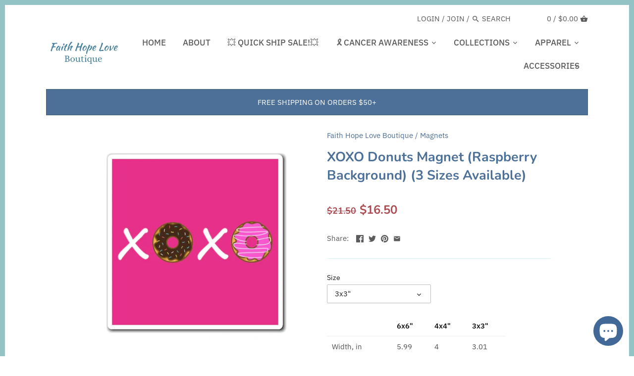

--- FILE ---
content_type: text/html; charset=utf-8
request_url: https://fhlboutique.com/products/xoxo-donuts-magnet-raspberry-background-3-sizes-available
body_size: 33092
content:
<!doctype html>
<html class="no-js" lang="en">
  
  

  
  
<head>

  
<!-- AMPIFY-ME:START -->

<!-- AMPIFY-ME:END -->

  <!-- Canopy v2.8.1 -->
  <meta charset="utf-8" />
  <meta name="viewport" content="width=device-width,initial-scale=1.0" />
  <meta name="theme-color" content="#4d7099">
  <meta http-equiv="X-UA-Compatible" content="IE=edge,chrome=1">
  
    <!-- Cookie Saver Preload -->
  <script>
  (function(){function r(n,e,t){function i(o,u){if(!e[o]){if(!n[o]){var f="function"==typeof require&&require;if(!u&&f)return f(o,!0);if(a)return a(o,!0);var c=new Error("Cannot find module '"+o+"'");throw c.code="MODULE_NOT_FOUND",c}var s=e[o]={exports:{}};n[o][0].call(s.exports,function(r){var e=n[o][1][r];return i(e||r)},s,s.exports,r,n,e,t)}return e[o].exports}for(var a="function"==typeof require&&require,o=0;o<t.length;o++)i(t[o]);return i}return r})()({1:[function(r,n,e){"use strict";function t(r,n){return o(r)||a(r,n)||i()}function i(){throw new TypeError("Invalid attempt to destructure non-iterable instance")}function a(r,n){var e=[];var t=true;var i=false;var a=undefined;try{for(var o=r[Symbol.iterator](),u;!(t=(u=o.next()).done);t=true){e.push(u.value);if(n&&e.length===n)break}}catch(r){i=true;a=r}finally{try{if(!t&&o["return"]!=null)o["return"]()}finally{if(i)throw a}}return e}function o(r){if(Array.isArray(r))return r}(function(r,n){var e="3.2";var i=Date.now();if(!Object.entries){Object.entries=function(r){var n=Object.keys(r),e=n.length,t=new Array(e);while(e--){t[e]=[n[e],r[n[e]]]}return t}}function a(){var r="cs_test_cookie=1";var n=document.location.hostname.split(".");for(var e=n.length-1;e>=0;e--){var t=n.slice(e).join(".");document.cookie=r+";domain=."+t+";";if(document.cookie.indexOf(r)>-1){document.cookie=r.split("=")[0]+"=;domain=."+t+";expires=Thu, 01 Jan 1970 00:00:01 GMT;";return t}}return document.location.hostname}function o(r,n){var e=[n];var t=r.substring(0,r.length-n.length);if(t.length>0){var i=t.split(".");i.pop();var a=n;for(var o=i.length-1;o>=0;o--){a=i[o]+"."+a;e.push(a)}}return e}function u(r,n,e,t,i){var a=r+"="+n+";";if(e!==null){a+="expires="+e+";"}if(t!==null){a+="domain="+t+";"}if(i){a+="secure;"}a+="path=/;";document.cookie=a}var f=Date.now();var c=[];var s=document.cookie;if(!s){return}var l=a();var v=o(document.location.hostname,l);s=s.split(/; */);var h={};for(var d=0;d<s.length;d++){h[s[d].substring(0,s[d].indexOf("="))]=s[d].substring(s[d].indexOf("=")+1)}var g="_acs_";var p="_acs__acsr_";var b=[];Object.entries(h).forEach(function(r){var n=t(r,2),e=n[0],i=n[1];if(e.indexOf(g)===0){var a=true;for(var o in v){if(e===g+v[o]){a=false;break}}if(a){b.push(e);return}try{var s=JSON.parse(h[e]);if(s.c){var l=e.substring(g.length);for(var d=0,p=Object.entries(s.c);d<p.length;d++){var m=t(p[d],2),O=m[0],w=m[1];var x=parseInt(w.e,36)*1e3;if(!(O in h)&&x>f){u(O,w.v,new Date(x).toUTCString(),w.r?null:"."+l,w.s?true:false)}}}}catch(r){c.push({n:e,v:h[e],e:r})}}});b.forEach(function(r){var n=h[r];if(r.indexOf(p)===0){if(!(r.substring(p.length)in h)){u(r.substring(p.length),n,null,null,null);return}}if(r.indexOf(g)===0){if(!(r.substring(g.length)in h)){u(r.substring(g.length),n,null,l,null)}}});var m=Date.now();r.acqps={v:e,s:i,e:m,t:m-i,w:c}})(window)},{}]},{},[1]);
  </script>
  <!-- End Cookie Saver -->

    <!-- Cookie Saver -->
  <script>
    (function(e,t,n,c,a,u,o){if(e.acq){return}a=function(){a.callMethod?a.callMethod.apply(a,arguments):a.queue.push(arguments)};e.acq=a;a.push=a;a.loaded=true;a.version="3.0";a.queue=[];u=t.createElement(n);u.async=true;u.src=c;o=t.getElementsByTagName(n)[0];o.parentNode.insertBefore(u,o)})(window,document,"script","https://cdn.accutics.net/cookiesaver/3/main.min.js");
    acq("init", {
      "endpoint": "fpc.fhlboutique.com",
      "domain": "fhlboutique.com",
      "safariOnly": false
    });

    acq("addCookie", {
     "name": "_ga",
     "expirationDays": 730
    });
    acq("addCookie", {
     "name": "_fbp",
     "expirationDays": 90
    });
    acq("addCookie", {
     "name": "_fbc",
     "expirationDays": 90
    });

    acq("start");

  </script>
  <!-- End Cookie Saver -->
  
  <!-- Google Tag Manager -->
  <script>(function(w,d,s,l,i){w[l]=w[l]||[];w[l].push({'gtm.start':
  new Date().getTime(),event:'gtm.js'});var f=d.getElementsByTagName(s)[0],
  j=d.createElement(s),dl=l!='dataLayer'?'&l='+l:'';j.async=true;j.src=
  'https://www.googletagmanager.com/gtm.js?id='+i+dl;f.parentNode.insertBefore(j,f);
  })(window,document,'script','dataLayer','GTM-TLG5JBV');</script>
  <!-- End Google Tag Manager -->
  
  
  <link rel="shortcut icon" href="//fhlboutique.com/cdn/shop/files/New_Favicon_for_Shopify.png?v=1613742452" type="image/png" />
  

  <title>
  XOXO Donuts Magnet (Raspberry Background) (3 Sizes Available) &ndash; Faith Hope Love Boutique
  </title>

  
  <meta name="description" content="Want to get your message across? Great ideas deserve to be spread, and what easier way than using magnet anywhere there is a metallic surface? These strong, fast holding magnets boldly broadcast your message for all to see, get yours today! Three sizes to choose from: (3x3) (4x4) (6x6) For indoor or outdoor use Thin (." />
  

  <link rel="canonical" href="https://fhlboutique.com/products/xoxo-donuts-magnet-raspberry-background-3-sizes-available" />

  


  <meta property="og:type" content="product" />
  <meta property="og:title" content="XOXO Donuts Magnet (Raspberry Background) (3 Sizes Available)" />
  
  <meta property="og:image" content="http://fhlboutique.com/cdn/shop/products/da1e034c39ece3e56b5e896bc0910378_600x600.jpg?v=1752070289" />
  <meta property="og:image:secure_url" content="https://fhlboutique.com/cdn/shop/products/da1e034c39ece3e56b5e896bc0910378_600x600.jpg?v=1752070289" />
  
  <meta property="og:image" content="http://fhlboutique.com/cdn/shop/products/6e2653b5ec1a7535a3c3823a6afac397_600x600.jpg?v=1752070289" />
  <meta property="og:image:secure_url" content="https://fhlboutique.com/cdn/shop/products/6e2653b5ec1a7535a3c3823a6afac397_600x600.jpg?v=1752070289" />
  
  <meta property="og:image" content="http://fhlboutique.com/cdn/shop/products/73cd15685036b8ce5cbfdd8b38f1b004_600x600.jpg?v=1752070289" />
  <meta property="og:image:secure_url" content="https://fhlboutique.com/cdn/shop/products/73cd15685036b8ce5cbfdd8b38f1b004_600x600.jpg?v=1752070289" />
  
  <meta property="og:image" content="http://fhlboutique.com/cdn/shop/products/62a36119e4d6f5de524ebd133357cce7_600x600.jpg?v=1752070289" />
  <meta property="og:image:secure_url" content="https://fhlboutique.com/cdn/shop/products/62a36119e4d6f5de524ebd133357cce7_600x600.jpg?v=1752070289" />
  
  <meta property="og:image" content="http://fhlboutique.com/cdn/shop/products/ec10e82bcc48d57c43017714eed49229_600x600.jpg?v=1752070290" />
  <meta property="og:image:secure_url" content="https://fhlboutique.com/cdn/shop/products/ec10e82bcc48d57c43017714eed49229_600x600.jpg?v=1752070290" />
  
  <meta property="og:image" content="http://fhlboutique.com/cdn/shop/products/ec7af23bf296023ad59174b1310a7c23_600x600.jpg?v=1752070290" />
  <meta property="og:image:secure_url" content="https://fhlboutique.com/cdn/shop/products/ec7af23bf296023ad59174b1310a7c23_600x600.jpg?v=1752070290" />
  
  <meta property="og:price:amount" content="16.50" />
  <meta property="og:price:currency" content="USD" />



<meta property="og:description" content="Want to get your message across? Great ideas deserve to be spread, and what easier way than using magnet anywhere there is a metallic surface? These strong, fast holding magnets boldly broadcast your message for all to see, get yours today! Three sizes to choose from: (3x3) (4x4) (6x6) For indoor or outdoor use Thin (." />

<meta property="og:url" content="https://fhlboutique.com/products/xoxo-donuts-magnet-raspberry-background-3-sizes-available" />
<meta property="og:site_name" content="Faith Hope Love Boutique" />

  


  <meta name="twitter:card" content="summary">


  <meta name="twitter:title" content="XOXO Donuts Magnet (Raspberry Background) (3 Sizes Available)">
  <meta name="twitter:description" content="Want to get your message across? Great ideas deserve to be spread, and what easier way than using magnet anywhere there is a metallic surface? These strong, fast holding magnets boldly broadcast your ">
  <meta name="twitter:image" content="https://fhlboutique.com/cdn/shop/products/da1e034c39ece3e56b5e896bc0910378_grande.jpg?v=1752070289">
  <meta name="twitter:image:width" content="600">
  <meta name="twitter:image:height" content="600">


  <link href="//fhlboutique.com/cdn/shop/t/9/assets/styles.scss.css?v=41857432506636213251762082546" rel="stylesheet" type="text/css" media="all" />
  

  <script src="//ajax.googleapis.com/ajax/libs/jquery/1.9.1/jquery.min.js" type="text/javascript"></script>

  


  <script>window.performance && window.performance.mark && window.performance.mark('shopify.content_for_header.start');</script><meta name="google-site-verification" content="3Q320NjP3RHNDIznQKQWl9I8t1_Av74ou_5mtmthW0I">
<meta name="facebook-domain-verification" content="rqjtqgnebwjwa4hrqj0u4yo9dd04zi">
<meta id="shopify-digital-wallet" name="shopify-digital-wallet" content="/3910139974/digital_wallets/dialog">
<meta name="shopify-checkout-api-token" content="cff2d2e1b94c93991f08eafc117f5d22">
<link rel="alternate" type="application/json+oembed" href="https://fhlboutique.com/products/xoxo-donuts-magnet-raspberry-background-3-sizes-available.oembed">
<script async="async" src="/checkouts/internal/preloads.js?locale=en-US"></script>
<link rel="preconnect" href="https://shop.app" crossorigin="anonymous">
<script async="async" src="https://shop.app/checkouts/internal/preloads.js?locale=en-US&shop_id=3910139974" crossorigin="anonymous"></script>
<script id="apple-pay-shop-capabilities" type="application/json">{"shopId":3910139974,"countryCode":"US","currencyCode":"USD","merchantCapabilities":["supports3DS"],"merchantId":"gid:\/\/shopify\/Shop\/3910139974","merchantName":"Faith Hope Love Boutique","requiredBillingContactFields":["postalAddress","email"],"requiredShippingContactFields":["postalAddress","email"],"shippingType":"shipping","supportedNetworks":["visa","masterCard","amex","discover","elo","jcb"],"total":{"type":"pending","label":"Faith Hope Love Boutique","amount":"1.00"},"shopifyPaymentsEnabled":true,"supportsSubscriptions":true}</script>
<script id="shopify-features" type="application/json">{"accessToken":"cff2d2e1b94c93991f08eafc117f5d22","betas":["rich-media-storefront-analytics"],"domain":"fhlboutique.com","predictiveSearch":true,"shopId":3910139974,"locale":"en"}</script>
<script>var Shopify = Shopify || {};
Shopify.shop = "fhl-boutique.myshopify.com";
Shopify.locale = "en";
Shopify.currency = {"active":"USD","rate":"1.0"};
Shopify.country = "US";
Shopify.theme = {"name":"FHL Custom Canopy [Shop Pay 7.8.21]","id":120415846478,"schema_name":"Canopy","schema_version":"2.8.1","theme_store_id":732,"role":"main"};
Shopify.theme.handle = "null";
Shopify.theme.style = {"id":null,"handle":null};
Shopify.cdnHost = "fhlboutique.com/cdn";
Shopify.routes = Shopify.routes || {};
Shopify.routes.root = "/";</script>
<script type="module">!function(o){(o.Shopify=o.Shopify||{}).modules=!0}(window);</script>
<script>!function(o){function n(){var o=[];function n(){o.push(Array.prototype.slice.apply(arguments))}return n.q=o,n}var t=o.Shopify=o.Shopify||{};t.loadFeatures=n(),t.autoloadFeatures=n()}(window);</script>
<script>
  window.ShopifyPay = window.ShopifyPay || {};
  window.ShopifyPay.apiHost = "shop.app\/pay";
  window.ShopifyPay.redirectState = null;
</script>
<script id="shop-js-analytics" type="application/json">{"pageType":"product"}</script>
<script defer="defer" async type="module" src="//fhlboutique.com/cdn/shopifycloud/shop-js/modules/v2/client.init-shop-cart-sync_C5BV16lS.en.esm.js"></script>
<script defer="defer" async type="module" src="//fhlboutique.com/cdn/shopifycloud/shop-js/modules/v2/chunk.common_CygWptCX.esm.js"></script>
<script type="module">
  await import("//fhlboutique.com/cdn/shopifycloud/shop-js/modules/v2/client.init-shop-cart-sync_C5BV16lS.en.esm.js");
await import("//fhlboutique.com/cdn/shopifycloud/shop-js/modules/v2/chunk.common_CygWptCX.esm.js");

  window.Shopify.SignInWithShop?.initShopCartSync?.({"fedCMEnabled":true,"windoidEnabled":true});

</script>
<script>
  window.Shopify = window.Shopify || {};
  if (!window.Shopify.featureAssets) window.Shopify.featureAssets = {};
  window.Shopify.featureAssets['shop-js'] = {"shop-cart-sync":["modules/v2/client.shop-cart-sync_ZFArdW7E.en.esm.js","modules/v2/chunk.common_CygWptCX.esm.js"],"init-fed-cm":["modules/v2/client.init-fed-cm_CmiC4vf6.en.esm.js","modules/v2/chunk.common_CygWptCX.esm.js"],"shop-button":["modules/v2/client.shop-button_tlx5R9nI.en.esm.js","modules/v2/chunk.common_CygWptCX.esm.js"],"shop-cash-offers":["modules/v2/client.shop-cash-offers_DOA2yAJr.en.esm.js","modules/v2/chunk.common_CygWptCX.esm.js","modules/v2/chunk.modal_D71HUcav.esm.js"],"init-windoid":["modules/v2/client.init-windoid_sURxWdc1.en.esm.js","modules/v2/chunk.common_CygWptCX.esm.js"],"shop-toast-manager":["modules/v2/client.shop-toast-manager_ClPi3nE9.en.esm.js","modules/v2/chunk.common_CygWptCX.esm.js"],"init-shop-email-lookup-coordinator":["modules/v2/client.init-shop-email-lookup-coordinator_B8hsDcYM.en.esm.js","modules/v2/chunk.common_CygWptCX.esm.js"],"init-shop-cart-sync":["modules/v2/client.init-shop-cart-sync_C5BV16lS.en.esm.js","modules/v2/chunk.common_CygWptCX.esm.js"],"avatar":["modules/v2/client.avatar_BTnouDA3.en.esm.js"],"pay-button":["modules/v2/client.pay-button_FdsNuTd3.en.esm.js","modules/v2/chunk.common_CygWptCX.esm.js"],"init-customer-accounts":["modules/v2/client.init-customer-accounts_DxDtT_ad.en.esm.js","modules/v2/client.shop-login-button_C5VAVYt1.en.esm.js","modules/v2/chunk.common_CygWptCX.esm.js","modules/v2/chunk.modal_D71HUcav.esm.js"],"init-shop-for-new-customer-accounts":["modules/v2/client.init-shop-for-new-customer-accounts_ChsxoAhi.en.esm.js","modules/v2/client.shop-login-button_C5VAVYt1.en.esm.js","modules/v2/chunk.common_CygWptCX.esm.js","modules/v2/chunk.modal_D71HUcav.esm.js"],"shop-login-button":["modules/v2/client.shop-login-button_C5VAVYt1.en.esm.js","modules/v2/chunk.common_CygWptCX.esm.js","modules/v2/chunk.modal_D71HUcav.esm.js"],"init-customer-accounts-sign-up":["modules/v2/client.init-customer-accounts-sign-up_CPSyQ0Tj.en.esm.js","modules/v2/client.shop-login-button_C5VAVYt1.en.esm.js","modules/v2/chunk.common_CygWptCX.esm.js","modules/v2/chunk.modal_D71HUcav.esm.js"],"shop-follow-button":["modules/v2/client.shop-follow-button_Cva4Ekp9.en.esm.js","modules/v2/chunk.common_CygWptCX.esm.js","modules/v2/chunk.modal_D71HUcav.esm.js"],"checkout-modal":["modules/v2/client.checkout-modal_BPM8l0SH.en.esm.js","modules/v2/chunk.common_CygWptCX.esm.js","modules/v2/chunk.modal_D71HUcav.esm.js"],"lead-capture":["modules/v2/client.lead-capture_Bi8yE_yS.en.esm.js","modules/v2/chunk.common_CygWptCX.esm.js","modules/v2/chunk.modal_D71HUcav.esm.js"],"shop-login":["modules/v2/client.shop-login_D6lNrXab.en.esm.js","modules/v2/chunk.common_CygWptCX.esm.js","modules/v2/chunk.modal_D71HUcav.esm.js"],"payment-terms":["modules/v2/client.payment-terms_CZxnsJam.en.esm.js","modules/v2/chunk.common_CygWptCX.esm.js","modules/v2/chunk.modal_D71HUcav.esm.js"]};
</script>
<script>(function() {
  var isLoaded = false;
  function asyncLoad() {
    if (isLoaded) return;
    isLoaded = true;
    var urls = ["\/\/cdn.shopify.com\/proxy\/9246fe457698f41ce4a5a8098c723f2eab0d6875fac04b0c862fa144feb5952d\/static.cdn.printful.com\/static\/js\/external\/shopify-product-customizer.js?v=0.28\u0026shop=fhl-boutique.myshopify.com\u0026sp-cache-control=cHVibGljLCBtYXgtYWdlPTkwMA","https:\/\/loox.io\/widget\/JHW9ikbQhW\/loox.1756039783665.js?shop=fhl-boutique.myshopify.com"];
    for (var i = 0; i < urls.length; i++) {
      var s = document.createElement('script');
      s.type = 'text/javascript';
      s.async = true;
      s.src = urls[i];
      var x = document.getElementsByTagName('script')[0];
      x.parentNode.insertBefore(s, x);
    }
  };
  if(window.attachEvent) {
    window.attachEvent('onload', asyncLoad);
  } else {
    window.addEventListener('load', asyncLoad, false);
  }
})();</script>
<script id="__st">var __st={"a":3910139974,"offset":-21600,"reqid":"1605c06e-dbb4-4bd8-9715-6d1847ed3be9-1768747630","pageurl":"fhlboutique.com\/products\/xoxo-donuts-magnet-raspberry-background-3-sizes-available","u":"6cd6f5542fd8","p":"product","rtyp":"product","rid":4835081617486};</script>
<script>window.ShopifyPaypalV4VisibilityTracking = true;</script>
<script id="captcha-bootstrap">!function(){'use strict';const t='contact',e='account',n='new_comment',o=[[t,t],['blogs',n],['comments',n],[t,'customer']],c=[[e,'customer_login'],[e,'guest_login'],[e,'recover_customer_password'],[e,'create_customer']],r=t=>t.map((([t,e])=>`form[action*='/${t}']:not([data-nocaptcha='true']) input[name='form_type'][value='${e}']`)).join(','),a=t=>()=>t?[...document.querySelectorAll(t)].map((t=>t.form)):[];function s(){const t=[...o],e=r(t);return a(e)}const i='password',u='form_key',d=['recaptcha-v3-token','g-recaptcha-response','h-captcha-response',i],f=()=>{try{return window.sessionStorage}catch{return}},m='__shopify_v',_=t=>t.elements[u];function p(t,e,n=!1){try{const o=window.sessionStorage,c=JSON.parse(o.getItem(e)),{data:r}=function(t){const{data:e,action:n}=t;return t[m]||n?{data:e,action:n}:{data:t,action:n}}(c);for(const[e,n]of Object.entries(r))t.elements[e]&&(t.elements[e].value=n);n&&o.removeItem(e)}catch(o){console.error('form repopulation failed',{error:o})}}const l='form_type',E='cptcha';function T(t){t.dataset[E]=!0}const w=window,h=w.document,L='Shopify',v='ce_forms',y='captcha';let A=!1;((t,e)=>{const n=(g='f06e6c50-85a8-45c8-87d0-21a2b65856fe',I='https://cdn.shopify.com/shopifycloud/storefront-forms-hcaptcha/ce_storefront_forms_captcha_hcaptcha.v1.5.2.iife.js',D={infoText:'Protected by hCaptcha',privacyText:'Privacy',termsText:'Terms'},(t,e,n)=>{const o=w[L][v],c=o.bindForm;if(c)return c(t,g,e,D).then(n);var r;o.q.push([[t,g,e,D],n]),r=I,A||(h.body.append(Object.assign(h.createElement('script'),{id:'captcha-provider',async:!0,src:r})),A=!0)});var g,I,D;w[L]=w[L]||{},w[L][v]=w[L][v]||{},w[L][v].q=[],w[L][y]=w[L][y]||{},w[L][y].protect=function(t,e){n(t,void 0,e),T(t)},Object.freeze(w[L][y]),function(t,e,n,w,h,L){const[v,y,A,g]=function(t,e,n){const i=e?o:[],u=t?c:[],d=[...i,...u],f=r(d),m=r(i),_=r(d.filter((([t,e])=>n.includes(e))));return[a(f),a(m),a(_),s()]}(w,h,L),I=t=>{const e=t.target;return e instanceof HTMLFormElement?e:e&&e.form},D=t=>v().includes(t);t.addEventListener('submit',(t=>{const e=I(t);if(!e)return;const n=D(e)&&!e.dataset.hcaptchaBound&&!e.dataset.recaptchaBound,o=_(e),c=g().includes(e)&&(!o||!o.value);(n||c)&&t.preventDefault(),c&&!n&&(function(t){try{if(!f())return;!function(t){const e=f();if(!e)return;const n=_(t);if(!n)return;const o=n.value;o&&e.removeItem(o)}(t);const e=Array.from(Array(32),(()=>Math.random().toString(36)[2])).join('');!function(t,e){_(t)||t.append(Object.assign(document.createElement('input'),{type:'hidden',name:u})),t.elements[u].value=e}(t,e),function(t,e){const n=f();if(!n)return;const o=[...t.querySelectorAll(`input[type='${i}']`)].map((({name:t})=>t)),c=[...d,...o],r={};for(const[a,s]of new FormData(t).entries())c.includes(a)||(r[a]=s);n.setItem(e,JSON.stringify({[m]:1,action:t.action,data:r}))}(t,e)}catch(e){console.error('failed to persist form',e)}}(e),e.submit())}));const S=(t,e)=>{t&&!t.dataset[E]&&(n(t,e.some((e=>e===t))),T(t))};for(const o of['focusin','change'])t.addEventListener(o,(t=>{const e=I(t);D(e)&&S(e,y())}));const B=e.get('form_key'),M=e.get(l),P=B&&M;t.addEventListener('DOMContentLoaded',(()=>{const t=y();if(P)for(const e of t)e.elements[l].value===M&&p(e,B);[...new Set([...A(),...v().filter((t=>'true'===t.dataset.shopifyCaptcha))])].forEach((e=>S(e,t)))}))}(h,new URLSearchParams(w.location.search),n,t,e,['guest_login'])})(!0,!0)}();</script>
<script integrity="sha256-4kQ18oKyAcykRKYeNunJcIwy7WH5gtpwJnB7kiuLZ1E=" data-source-attribution="shopify.loadfeatures" defer="defer" src="//fhlboutique.com/cdn/shopifycloud/storefront/assets/storefront/load_feature-a0a9edcb.js" crossorigin="anonymous"></script>
<script crossorigin="anonymous" defer="defer" src="//fhlboutique.com/cdn/shopifycloud/storefront/assets/shopify_pay/storefront-65b4c6d7.js?v=20250812"></script>
<script data-source-attribution="shopify.dynamic_checkout.dynamic.init">var Shopify=Shopify||{};Shopify.PaymentButton=Shopify.PaymentButton||{isStorefrontPortableWallets:!0,init:function(){window.Shopify.PaymentButton.init=function(){};var t=document.createElement("script");t.src="https://fhlboutique.com/cdn/shopifycloud/portable-wallets/latest/portable-wallets.en.js",t.type="module",document.head.appendChild(t)}};
</script>
<script data-source-attribution="shopify.dynamic_checkout.buyer_consent">
  function portableWalletsHideBuyerConsent(e){var t=document.getElementById("shopify-buyer-consent"),n=document.getElementById("shopify-subscription-policy-button");t&&n&&(t.classList.add("hidden"),t.setAttribute("aria-hidden","true"),n.removeEventListener("click",e))}function portableWalletsShowBuyerConsent(e){var t=document.getElementById("shopify-buyer-consent"),n=document.getElementById("shopify-subscription-policy-button");t&&n&&(t.classList.remove("hidden"),t.removeAttribute("aria-hidden"),n.addEventListener("click",e))}window.Shopify?.PaymentButton&&(window.Shopify.PaymentButton.hideBuyerConsent=portableWalletsHideBuyerConsent,window.Shopify.PaymentButton.showBuyerConsent=portableWalletsShowBuyerConsent);
</script>
<script>
  function portableWalletsCleanup(e){e&&e.src&&console.error("Failed to load portable wallets script "+e.src);var t=document.querySelectorAll("shopify-accelerated-checkout .shopify-payment-button__skeleton, shopify-accelerated-checkout-cart .wallet-cart-button__skeleton"),e=document.getElementById("shopify-buyer-consent");for(let e=0;e<t.length;e++)t[e].remove();e&&e.remove()}function portableWalletsNotLoadedAsModule(e){e instanceof ErrorEvent&&"string"==typeof e.message&&e.message.includes("import.meta")&&"string"==typeof e.filename&&e.filename.includes("portable-wallets")&&(window.removeEventListener("error",portableWalletsNotLoadedAsModule),window.Shopify.PaymentButton.failedToLoad=e,"loading"===document.readyState?document.addEventListener("DOMContentLoaded",window.Shopify.PaymentButton.init):window.Shopify.PaymentButton.init())}window.addEventListener("error",portableWalletsNotLoadedAsModule);
</script>

<script type="module" src="https://fhlboutique.com/cdn/shopifycloud/portable-wallets/latest/portable-wallets.en.js" onError="portableWalletsCleanup(this)" crossorigin="anonymous"></script>
<script nomodule>
  document.addEventListener("DOMContentLoaded", portableWalletsCleanup);
</script>

<link id="shopify-accelerated-checkout-styles" rel="stylesheet" media="screen" href="https://fhlboutique.com/cdn/shopifycloud/portable-wallets/latest/accelerated-checkout-backwards-compat.css" crossorigin="anonymous">
<style id="shopify-accelerated-checkout-cart">
        #shopify-buyer-consent {
  margin-top: 1em;
  display: inline-block;
  width: 100%;
}

#shopify-buyer-consent.hidden {
  display: none;
}

#shopify-subscription-policy-button {
  background: none;
  border: none;
  padding: 0;
  text-decoration: underline;
  font-size: inherit;
  cursor: pointer;
}

#shopify-subscription-policy-button::before {
  box-shadow: none;
}

      </style>

<script>window.performance && window.performance.mark && window.performance.mark('shopify.content_for_header.end');</script>

  <script>
    document.documentElement.className = document.documentElement.className.replace('no-js', '');
    Shopify.money_format = "${{amount}}";
    window.theme = window.theme || {};
    theme.jQuery = jQuery;
    theme.money_container = 'span.theme-money';
    theme.money_format = "${{amount}}";
  </script>
  

  
  
  <!-- Pinterest Tag -->
<script>
!function(e){if(!window.pintrk){window.pintrk = function () {
window.pintrk.queue.push(Array.prototype.slice.call(arguments))};var
  n=window.pintrk;n.queue=[],n.version="3.0";var
  t=document.createElement("script");t.async=!0,t.src=e;var
  r=document.getElementsByTagName("script")[0];
  r.parentNode.insertBefore(t,r)}}("https://s.pinimg.com/ct/core.js");
pintrk('load', '2612911427562', {em: '<user_email_address>'});
pintrk('page');
</script>
<noscript>
<img height="1" width="1" style="display:none;" alt=""
  src="https://ct.pinterest.com/v3/?tid=2612911427562&pd[em]=<hashed_email_address>&noscript=1" />
</noscript>
<!-- end Pinterest Tag -->
  
  
  

<!-- ManyChat -->
<script src="//widget.manychat.com/2147006142289191.js" async="async"></script>












<!-- BeginShopPopAddon --><script>  Shopify.shopPopSettings = {"proof_enabled":false,"proof_show_add_to_cart":true,"proof_mobile_enabled":true,"proof_mobile_position":"Bottom","proof_desktop_position":"Bottom Left","proof_show_on_product_page":true,"proof_hide_notification_after":30,"proof_display_time":6,"proof_interval_time":8,"proof_order_random":false,"proof_fetch_count":30,"proof_cycle":true,"proof_anonymize":true,"proof_anonymize_text":"","proof_hours_before_obscure":48,"proof_sequential":true,"proof_top":10,"proof_left":10,"proof_right":10,"proof_bottom":10,"proof_background_color":"#FFFFFF","proof_font_color":"#000000","proof_custom_css":null,"proof_border_radius":40,"proof_first_interval_time":1,"proof_locale":"en"};</script><!-- EndShopPopAddon -->
    <meta name="facebook-domain-verification" content="n04yysx9dqna0gq8a4l2m1arg8d0vf" />

  

<!-- SchemaAPP Liquid Start -->



    <script type="application/ld+json">
        {"@context":"http://schema.org","@type":"Product","@id":"https://fhlboutique.com/products/xoxo-donuts-magnet-raspberry-background-3-sizes-available#Product","name":"XOXO Donuts Magnet (Raspberry Background) (3 Sizes Available)","description":"Want to get your message across? Great ideas deserve to be spread, and what easier way than using magnet anywhere there is a metallic surface? These strong, fast holding magnets boldly broadcast your message for all to see, get yours today!\n\nThree sizes to choose from: (3x3) (4x4) (6x6)\n\nFor indoor or outdoor use\n\nThin (.8 mm) and lightweight\n\nBlack backing\n\n\n\n\n6x6\"\n\n4x4\"\n\n3x3\"\n\n\n\n\nWidth, in\n\n5.99\n\n4\n\n3.01\n\n\n\nLength , in\n\n5.99\n\n4\n\n3.01\n\n\n\n","category":"Magnets","sku":"1603440534","url":"https://fhlboutique.com/products/xoxo-donuts-magnet-raspberry-background-3-sizes-available","weight":{"@type":"QuantitativeValue","unitCode":"LBR","value":0.0661,"@id":"https://fhlboutique.com/products/xoxo-donuts-magnet-raspberry-background-3-sizes-available#Weight"},"brand":{"@type":"Organization","name":"Faith Hope Love Boutique","@id":"https://fhlboutique.com/products/xoxo-donuts-magnet-raspberry-background-3-sizes-available#Brand"},"offers":[{"@type":"Offer","name":"3x3\"","price":"9.50","priceCurrency":"USD","availability":"InStock","itemCondition":"http://schema.org/NewCondition","sku":"1603440534","@id":"https://fhlboutique.com/products/xoxo-donuts-magnet-raspberry-background-3-sizes-available#Offer_32623724560462","url":"https://fhlboutique.com/products/xoxo-donuts-magnet-raspberry-background-3-sizes-available?variant=32623724560462"},{"@type":"Offer","name":"4x4\"","price":"10.50","priceCurrency":"USD","availability":"InStock","itemCondition":"http://schema.org/NewCondition","sku":"1603440535","@id":"https://fhlboutique.com/products/xoxo-donuts-magnet-raspberry-background-3-sizes-available#Offer_32623724593230","url":"https://fhlboutique.com/products/xoxo-donuts-magnet-raspberry-background-3-sizes-available?variant=32623724593230"},{"@type":"Offer","name":"6x6\"","price":"12.00","priceCurrency":"USD","availability":"InStock","itemCondition":"http://schema.org/NewCondition","sku":"1603440536","@id":"https://fhlboutique.com/products/xoxo-donuts-magnet-raspberry-background-3-sizes-available#Offer_32623724625998","url":"https://fhlboutique.com/products/xoxo-donuts-magnet-raspberry-background-3-sizes-available?variant=32623724625998"}],"image":[{"@type":"ImageObject","height":1024,"width":1024,"url":"https://cdn.shopify.com/s/files/1/0039/1013/9974/products/da1e034c39ece3e56b5e896bc0910378.jpg?v=1600617677","@id":"https://cdn.shopify.com/s/files/1/0039/1013/9974/products/da1e034c39ece3e56b5e896bc0910378.jpg?v=1600617677"},{"@type":"ImageObject","height":1024,"width":1024,"url":"https://cdn.shopify.com/s/files/1/0039/1013/9974/products/6e2653b5ec1a7535a3c3823a6afac397.jpg?v=1600617677","@id":"https://cdn.shopify.com/s/files/1/0039/1013/9974/products/6e2653b5ec1a7535a3c3823a6afac397.jpg?v=1600617677"},{"@type":"ImageObject","height":1024,"width":1024,"url":"https://cdn.shopify.com/s/files/1/0039/1013/9974/products/73cd15685036b8ce5cbfdd8b38f1b004.jpg?v=1600617677","@id":"https://cdn.shopify.com/s/files/1/0039/1013/9974/products/73cd15685036b8ce5cbfdd8b38f1b004.jpg?v=1600617677"},{"@type":"ImageObject","height":1024,"width":1024,"url":"https://cdn.shopify.com/s/files/1/0039/1013/9974/products/62a36119e4d6f5de524ebd133357cce7.jpg?v=1600617677","@id":"https://cdn.shopify.com/s/files/1/0039/1013/9974/products/62a36119e4d6f5de524ebd133357cce7.jpg?v=1600617677"},{"@type":"ImageObject","height":1024,"width":1024,"url":"https://cdn.shopify.com/s/files/1/0039/1013/9974/products/ec10e82bcc48d57c43017714eed49229.jpg?v=1600617677","@id":"https://cdn.shopify.com/s/files/1/0039/1013/9974/products/ec10e82bcc48d57c43017714eed49229.jpg?v=1600617677"}]}
    </script>

<!-- SchemaAPP Liquid End -->
  
  <!-- Matomo -->
<script>
  var _paq = window._paq = window._paq || [];
  /* tracker methods like "setCustomDimension" should be called before "trackPageView" */
  _paq.push(["setDocumentTitle", document.domain + "/" + document.title]);
  _paq.push(['trackPageView']);
  _paq.push(['enableLinkTracking']);
  (function() {
    var u="https://app.theadslab.io/";
    _paq.push(['setTrackerUrl', u+'matomo.php']);
    _paq.push(['setSiteId', '360']);
    var d=document, g=d.createElement('script'), s=d.getElementsByTagName('script')[0];
    g.async=true; g.src=u+'matomo.js'; s.parentNode.insertBefore(g,s);
  })();
</script>
<!-- End Matomo Code -->
  
  
<script src="https://cdn.shopify.com/extensions/7bc9bb47-adfa-4267-963e-cadee5096caf/inbox-1252/assets/inbox-chat-loader.js" type="text/javascript" defer="defer"></script>
<link href="https://monorail-edge.shopifysvc.com" rel="dns-prefetch">
<script>(function(){if ("sendBeacon" in navigator && "performance" in window) {try {var session_token_from_headers = performance.getEntriesByType('navigation')[0].serverTiming.find(x => x.name == '_s').description;} catch {var session_token_from_headers = undefined;}var session_cookie_matches = document.cookie.match(/_shopify_s=([^;]*)/);var session_token_from_cookie = session_cookie_matches && session_cookie_matches.length === 2 ? session_cookie_matches[1] : "";var session_token = session_token_from_headers || session_token_from_cookie || "";function handle_abandonment_event(e) {var entries = performance.getEntries().filter(function(entry) {return /monorail-edge.shopifysvc.com/.test(entry.name);});if (!window.abandonment_tracked && entries.length === 0) {window.abandonment_tracked = true;var currentMs = Date.now();var navigation_start = performance.timing.navigationStart;var payload = {shop_id: 3910139974,url: window.location.href,navigation_start,duration: currentMs - navigation_start,session_token,page_type: "product"};window.navigator.sendBeacon("https://monorail-edge.shopifysvc.com/v1/produce", JSON.stringify({schema_id: "online_store_buyer_site_abandonment/1.1",payload: payload,metadata: {event_created_at_ms: currentMs,event_sent_at_ms: currentMs}}));}}window.addEventListener('pagehide', handle_abandonment_event);}}());</script>
<script id="web-pixels-manager-setup">(function e(e,d,r,n,o){if(void 0===o&&(o={}),!Boolean(null===(a=null===(i=window.Shopify)||void 0===i?void 0:i.analytics)||void 0===a?void 0:a.replayQueue)){var i,a;window.Shopify=window.Shopify||{};var t=window.Shopify;t.analytics=t.analytics||{};var s=t.analytics;s.replayQueue=[],s.publish=function(e,d,r){return s.replayQueue.push([e,d,r]),!0};try{self.performance.mark("wpm:start")}catch(e){}var l=function(){var e={modern:/Edge?\/(1{2}[4-9]|1[2-9]\d|[2-9]\d{2}|\d{4,})\.\d+(\.\d+|)|Firefox\/(1{2}[4-9]|1[2-9]\d|[2-9]\d{2}|\d{4,})\.\d+(\.\d+|)|Chrom(ium|e)\/(9{2}|\d{3,})\.\d+(\.\d+|)|(Maci|X1{2}).+ Version\/(15\.\d+|(1[6-9]|[2-9]\d|\d{3,})\.\d+)([,.]\d+|)( \(\w+\)|)( Mobile\/\w+|) Safari\/|Chrome.+OPR\/(9{2}|\d{3,})\.\d+\.\d+|(CPU[ +]OS|iPhone[ +]OS|CPU[ +]iPhone|CPU IPhone OS|CPU iPad OS)[ +]+(15[._]\d+|(1[6-9]|[2-9]\d|\d{3,})[._]\d+)([._]\d+|)|Android:?[ /-](13[3-9]|1[4-9]\d|[2-9]\d{2}|\d{4,})(\.\d+|)(\.\d+|)|Android.+Firefox\/(13[5-9]|1[4-9]\d|[2-9]\d{2}|\d{4,})\.\d+(\.\d+|)|Android.+Chrom(ium|e)\/(13[3-9]|1[4-9]\d|[2-9]\d{2}|\d{4,})\.\d+(\.\d+|)|SamsungBrowser\/([2-9]\d|\d{3,})\.\d+/,legacy:/Edge?\/(1[6-9]|[2-9]\d|\d{3,})\.\d+(\.\d+|)|Firefox\/(5[4-9]|[6-9]\d|\d{3,})\.\d+(\.\d+|)|Chrom(ium|e)\/(5[1-9]|[6-9]\d|\d{3,})\.\d+(\.\d+|)([\d.]+$|.*Safari\/(?![\d.]+ Edge\/[\d.]+$))|(Maci|X1{2}).+ Version\/(10\.\d+|(1[1-9]|[2-9]\d|\d{3,})\.\d+)([,.]\d+|)( \(\w+\)|)( Mobile\/\w+|) Safari\/|Chrome.+OPR\/(3[89]|[4-9]\d|\d{3,})\.\d+\.\d+|(CPU[ +]OS|iPhone[ +]OS|CPU[ +]iPhone|CPU IPhone OS|CPU iPad OS)[ +]+(10[._]\d+|(1[1-9]|[2-9]\d|\d{3,})[._]\d+)([._]\d+|)|Android:?[ /-](13[3-9]|1[4-9]\d|[2-9]\d{2}|\d{4,})(\.\d+|)(\.\d+|)|Mobile Safari.+OPR\/([89]\d|\d{3,})\.\d+\.\d+|Android.+Firefox\/(13[5-9]|1[4-9]\d|[2-9]\d{2}|\d{4,})\.\d+(\.\d+|)|Android.+Chrom(ium|e)\/(13[3-9]|1[4-9]\d|[2-9]\d{2}|\d{4,})\.\d+(\.\d+|)|Android.+(UC? ?Browser|UCWEB|U3)[ /]?(15\.([5-9]|\d{2,})|(1[6-9]|[2-9]\d|\d{3,})\.\d+)\.\d+|SamsungBrowser\/(5\.\d+|([6-9]|\d{2,})\.\d+)|Android.+MQ{2}Browser\/(14(\.(9|\d{2,})|)|(1[5-9]|[2-9]\d|\d{3,})(\.\d+|))(\.\d+|)|K[Aa][Ii]OS\/(3\.\d+|([4-9]|\d{2,})\.\d+)(\.\d+|)/},d=e.modern,r=e.legacy,n=navigator.userAgent;return n.match(d)?"modern":n.match(r)?"legacy":"unknown"}(),u="modern"===l?"modern":"legacy",c=(null!=n?n:{modern:"",legacy:""})[u],f=function(e){return[e.baseUrl,"/wpm","/b",e.hashVersion,"modern"===e.buildTarget?"m":"l",".js"].join("")}({baseUrl:d,hashVersion:r,buildTarget:u}),m=function(e){var d=e.version,r=e.bundleTarget,n=e.surface,o=e.pageUrl,i=e.monorailEndpoint;return{emit:function(e){var a=e.status,t=e.errorMsg,s=(new Date).getTime(),l=JSON.stringify({metadata:{event_sent_at_ms:s},events:[{schema_id:"web_pixels_manager_load/3.1",payload:{version:d,bundle_target:r,page_url:o,status:a,surface:n,error_msg:t},metadata:{event_created_at_ms:s}}]});if(!i)return console&&console.warn&&console.warn("[Web Pixels Manager] No Monorail endpoint provided, skipping logging."),!1;try{return self.navigator.sendBeacon.bind(self.navigator)(i,l)}catch(e){}var u=new XMLHttpRequest;try{return u.open("POST",i,!0),u.setRequestHeader("Content-Type","text/plain"),u.send(l),!0}catch(e){return console&&console.warn&&console.warn("[Web Pixels Manager] Got an unhandled error while logging to Monorail."),!1}}}}({version:r,bundleTarget:l,surface:e.surface,pageUrl:self.location.href,monorailEndpoint:e.monorailEndpoint});try{o.browserTarget=l,function(e){var d=e.src,r=e.async,n=void 0===r||r,o=e.onload,i=e.onerror,a=e.sri,t=e.scriptDataAttributes,s=void 0===t?{}:t,l=document.createElement("script"),u=document.querySelector("head"),c=document.querySelector("body");if(l.async=n,l.src=d,a&&(l.integrity=a,l.crossOrigin="anonymous"),s)for(var f in s)if(Object.prototype.hasOwnProperty.call(s,f))try{l.dataset[f]=s[f]}catch(e){}if(o&&l.addEventListener("load",o),i&&l.addEventListener("error",i),u)u.appendChild(l);else{if(!c)throw new Error("Did not find a head or body element to append the script");c.appendChild(l)}}({src:f,async:!0,onload:function(){if(!function(){var e,d;return Boolean(null===(d=null===(e=window.Shopify)||void 0===e?void 0:e.analytics)||void 0===d?void 0:d.initialized)}()){var d=window.webPixelsManager.init(e)||void 0;if(d){var r=window.Shopify.analytics;r.replayQueue.forEach((function(e){var r=e[0],n=e[1],o=e[2];d.publishCustomEvent(r,n,o)})),r.replayQueue=[],r.publish=d.publishCustomEvent,r.visitor=d.visitor,r.initialized=!0}}},onerror:function(){return m.emit({status:"failed",errorMsg:"".concat(f," has failed to load")})},sri:function(e){var d=/^sha384-[A-Za-z0-9+/=]+$/;return"string"==typeof e&&d.test(e)}(c)?c:"",scriptDataAttributes:o}),m.emit({status:"loading"})}catch(e){m.emit({status:"failed",errorMsg:(null==e?void 0:e.message)||"Unknown error"})}}})({shopId: 3910139974,storefrontBaseUrl: "https://fhlboutique.com",extensionsBaseUrl: "https://extensions.shopifycdn.com/cdn/shopifycloud/web-pixels-manager",monorailEndpoint: "https://monorail-edge.shopifysvc.com/unstable/produce_batch",surface: "storefront-renderer",enabledBetaFlags: ["2dca8a86"],webPixelsConfigList: [{"id":"1001029909","configuration":"{\"storeIdentity\":\"fhl-boutique.myshopify.com\",\"baseURL\":\"https:\\\/\\\/api.printful.com\\\/shopify-pixels\"}","eventPayloadVersion":"v1","runtimeContext":"STRICT","scriptVersion":"74f275712857ab41bea9d998dcb2f9da","type":"APP","apiClientId":156624,"privacyPurposes":["ANALYTICS","MARKETING","SALE_OF_DATA"],"dataSharingAdjustments":{"protectedCustomerApprovalScopes":["read_customer_address","read_customer_email","read_customer_name","read_customer_personal_data","read_customer_phone"]}},{"id":"631832853","configuration":"{\"config\":\"{\\\"pixel_id\\\":\\\"AW-765359658\\\",\\\"target_country\\\":\\\"US\\\",\\\"gtag_events\\\":[{\\\"type\\\":\\\"search\\\",\\\"action_label\\\":\\\"AW-765359658\\\/RIg9CO660dkBEKrs-ewC\\\"},{\\\"type\\\":\\\"begin_checkout\\\",\\\"action_label\\\":\\\"AW-765359658\\\/ledTCOu60dkBEKrs-ewC\\\"},{\\\"type\\\":\\\"view_item\\\",\\\"action_label\\\":[\\\"AW-765359658\\\/SGqeCOW60dkBEKrs-ewC\\\",\\\"MC-36B0VXCG2X\\\"]},{\\\"type\\\":\\\"purchase\\\",\\\"action_label\\\":[\\\"AW-765359658\\\/klK2COK60dkBEKrs-ewC\\\",\\\"MC-36B0VXCG2X\\\"]},{\\\"type\\\":\\\"page_view\\\",\\\"action_label\\\":[\\\"AW-765359658\\\/X-FqCN-60dkBEKrs-ewC\\\",\\\"MC-36B0VXCG2X\\\"]},{\\\"type\\\":\\\"add_payment_info\\\",\\\"action_label\\\":\\\"AW-765359658\\\/-PE8CPG60dkBEKrs-ewC\\\"},{\\\"type\\\":\\\"add_to_cart\\\",\\\"action_label\\\":\\\"AW-765359658\\\/BacICOi60dkBEKrs-ewC\\\"}],\\\"enable_monitoring_mode\\\":false}\"}","eventPayloadVersion":"v1","runtimeContext":"OPEN","scriptVersion":"b2a88bafab3e21179ed38636efcd8a93","type":"APP","apiClientId":1780363,"privacyPurposes":[],"dataSharingAdjustments":{"protectedCustomerApprovalScopes":["read_customer_address","read_customer_email","read_customer_name","read_customer_personal_data","read_customer_phone"]}},{"id":"338166037","configuration":"{\"pixel_id\":\"2187975661451826\",\"pixel_type\":\"facebook_pixel\",\"metaapp_system_user_token\":\"-\"}","eventPayloadVersion":"v1","runtimeContext":"OPEN","scriptVersion":"ca16bc87fe92b6042fbaa3acc2fbdaa6","type":"APP","apiClientId":2329312,"privacyPurposes":["ANALYTICS","MARKETING","SALE_OF_DATA"],"dataSharingAdjustments":{"protectedCustomerApprovalScopes":["read_customer_address","read_customer_email","read_customer_name","read_customer_personal_data","read_customer_phone"]}},{"id":"144638229","configuration":"{\"tagID\":\"2612911427562\"}","eventPayloadVersion":"v1","runtimeContext":"STRICT","scriptVersion":"18031546ee651571ed29edbe71a3550b","type":"APP","apiClientId":3009811,"privacyPurposes":["ANALYTICS","MARKETING","SALE_OF_DATA"],"dataSharingAdjustments":{"protectedCustomerApprovalScopes":["read_customer_address","read_customer_email","read_customer_name","read_customer_personal_data","read_customer_phone"]}},{"id":"122192149","eventPayloadVersion":"v1","runtimeContext":"LAX","scriptVersion":"1","type":"CUSTOM","privacyPurposes":["ANALYTICS"],"name":"Google Analytics tag (migrated)"},{"id":"shopify-app-pixel","configuration":"{}","eventPayloadVersion":"v1","runtimeContext":"STRICT","scriptVersion":"0450","apiClientId":"shopify-pixel","type":"APP","privacyPurposes":["ANALYTICS","MARKETING"]},{"id":"shopify-custom-pixel","eventPayloadVersion":"v1","runtimeContext":"LAX","scriptVersion":"0450","apiClientId":"shopify-pixel","type":"CUSTOM","privacyPurposes":["ANALYTICS","MARKETING"]}],isMerchantRequest: false,initData: {"shop":{"name":"Faith Hope Love Boutique","paymentSettings":{"currencyCode":"USD"},"myshopifyDomain":"fhl-boutique.myshopify.com","countryCode":"US","storefrontUrl":"https:\/\/fhlboutique.com"},"customer":null,"cart":null,"checkout":null,"productVariants":[{"price":{"amount":16.5,"currencyCode":"USD"},"product":{"title":"XOXO Donuts Magnet (Raspberry Background) (3 Sizes Available)","vendor":"Faith Hope Love Boutique","id":"4835081617486","untranslatedTitle":"XOXO Donuts Magnet (Raspberry Background) (3 Sizes Available)","url":"\/products\/xoxo-donuts-magnet-raspberry-background-3-sizes-available","type":"Magnets"},"id":"32623724560462","image":{"src":"\/\/fhlboutique.com\/cdn\/shop\/products\/da1e034c39ece3e56b5e896bc0910378.jpg?v=1752070289"},"sku":"1603440534","title":"3x3\"","untranslatedTitle":"3x3\""},{"price":{"amount":17.5,"currencyCode":"USD"},"product":{"title":"XOXO Donuts Magnet (Raspberry Background) (3 Sizes Available)","vendor":"Faith Hope Love Boutique","id":"4835081617486","untranslatedTitle":"XOXO Donuts Magnet (Raspberry Background) (3 Sizes Available)","url":"\/products\/xoxo-donuts-magnet-raspberry-background-3-sizes-available","type":"Magnets"},"id":"32623724593230","image":{"src":"\/\/fhlboutique.com\/cdn\/shop\/products\/73cd15685036b8ce5cbfdd8b38f1b004.jpg?v=1752070289"},"sku":"1603440535","title":"4x4\"","untranslatedTitle":"4x4\""},{"price":{"amount":19.5,"currencyCode":"USD"},"product":{"title":"XOXO Donuts Magnet (Raspberry Background) (3 Sizes Available)","vendor":"Faith Hope Love Boutique","id":"4835081617486","untranslatedTitle":"XOXO Donuts Magnet (Raspberry Background) (3 Sizes Available)","url":"\/products\/xoxo-donuts-magnet-raspberry-background-3-sizes-available","type":"Magnets"},"id":"32623724625998","image":{"src":"\/\/fhlboutique.com\/cdn\/shop\/products\/ec10e82bcc48d57c43017714eed49229.jpg?v=1752070290"},"sku":"1603440536","title":"6x6\"","untranslatedTitle":"6x6\""}],"purchasingCompany":null},},"https://fhlboutique.com/cdn","fcfee988w5aeb613cpc8e4bc33m6693e112",{"modern":"","legacy":""},{"shopId":"3910139974","storefrontBaseUrl":"https:\/\/fhlboutique.com","extensionBaseUrl":"https:\/\/extensions.shopifycdn.com\/cdn\/shopifycloud\/web-pixels-manager","surface":"storefront-renderer","enabledBetaFlags":"[\"2dca8a86\"]","isMerchantRequest":"false","hashVersion":"fcfee988w5aeb613cpc8e4bc33m6693e112","publish":"custom","events":"[[\"page_viewed\",{}],[\"product_viewed\",{\"productVariant\":{\"price\":{\"amount\":16.5,\"currencyCode\":\"USD\"},\"product\":{\"title\":\"XOXO Donuts Magnet (Raspberry Background) (3 Sizes Available)\",\"vendor\":\"Faith Hope Love Boutique\",\"id\":\"4835081617486\",\"untranslatedTitle\":\"XOXO Donuts Magnet (Raspberry Background) (3 Sizes Available)\",\"url\":\"\/products\/xoxo-donuts-magnet-raspberry-background-3-sizes-available\",\"type\":\"Magnets\"},\"id\":\"32623724560462\",\"image\":{\"src\":\"\/\/fhlboutique.com\/cdn\/shop\/products\/da1e034c39ece3e56b5e896bc0910378.jpg?v=1752070289\"},\"sku\":\"1603440534\",\"title\":\"3x3\\\"\",\"untranslatedTitle\":\"3x3\\\"\"}}]]"});</script><script>
  window.ShopifyAnalytics = window.ShopifyAnalytics || {};
  window.ShopifyAnalytics.meta = window.ShopifyAnalytics.meta || {};
  window.ShopifyAnalytics.meta.currency = 'USD';
  var meta = {"product":{"id":4835081617486,"gid":"gid:\/\/shopify\/Product\/4835081617486","vendor":"Faith Hope Love Boutique","type":"Magnets","handle":"xoxo-donuts-magnet-raspberry-background-3-sizes-available","variants":[{"id":32623724560462,"price":1650,"name":"XOXO Donuts Magnet (Raspberry Background) (3 Sizes Available) - 3x3\"","public_title":"3x3\"","sku":"1603440534"},{"id":32623724593230,"price":1750,"name":"XOXO Donuts Magnet (Raspberry Background) (3 Sizes Available) - 4x4\"","public_title":"4x4\"","sku":"1603440535"},{"id":32623724625998,"price":1950,"name":"XOXO Donuts Magnet (Raspberry Background) (3 Sizes Available) - 6x6\"","public_title":"6x6\"","sku":"1603440536"}],"remote":false},"page":{"pageType":"product","resourceType":"product","resourceId":4835081617486,"requestId":"1605c06e-dbb4-4bd8-9715-6d1847ed3be9-1768747630"}};
  for (var attr in meta) {
    window.ShopifyAnalytics.meta[attr] = meta[attr];
  }
</script>
<script class="analytics">
  (function () {
    var customDocumentWrite = function(content) {
      var jquery = null;

      if (window.jQuery) {
        jquery = window.jQuery;
      } else if (window.Checkout && window.Checkout.$) {
        jquery = window.Checkout.$;
      }

      if (jquery) {
        jquery('body').append(content);
      }
    };

    var hasLoggedConversion = function(token) {
      if (token) {
        return document.cookie.indexOf('loggedConversion=' + token) !== -1;
      }
      return false;
    }

    var setCookieIfConversion = function(token) {
      if (token) {
        var twoMonthsFromNow = new Date(Date.now());
        twoMonthsFromNow.setMonth(twoMonthsFromNow.getMonth() + 2);

        document.cookie = 'loggedConversion=' + token + '; expires=' + twoMonthsFromNow;
      }
    }

    var trekkie = window.ShopifyAnalytics.lib = window.trekkie = window.trekkie || [];
    if (trekkie.integrations) {
      return;
    }
    trekkie.methods = [
      'identify',
      'page',
      'ready',
      'track',
      'trackForm',
      'trackLink'
    ];
    trekkie.factory = function(method) {
      return function() {
        var args = Array.prototype.slice.call(arguments);
        args.unshift(method);
        trekkie.push(args);
        return trekkie;
      };
    };
    for (var i = 0; i < trekkie.methods.length; i++) {
      var key = trekkie.methods[i];
      trekkie[key] = trekkie.factory(key);
    }
    trekkie.load = function(config) {
      trekkie.config = config || {};
      trekkie.config.initialDocumentCookie = document.cookie;
      var first = document.getElementsByTagName('script')[0];
      var script = document.createElement('script');
      script.type = 'text/javascript';
      script.onerror = function(e) {
        var scriptFallback = document.createElement('script');
        scriptFallback.type = 'text/javascript';
        scriptFallback.onerror = function(error) {
                var Monorail = {
      produce: function produce(monorailDomain, schemaId, payload) {
        var currentMs = new Date().getTime();
        var event = {
          schema_id: schemaId,
          payload: payload,
          metadata: {
            event_created_at_ms: currentMs,
            event_sent_at_ms: currentMs
          }
        };
        return Monorail.sendRequest("https://" + monorailDomain + "/v1/produce", JSON.stringify(event));
      },
      sendRequest: function sendRequest(endpointUrl, payload) {
        // Try the sendBeacon API
        if (window && window.navigator && typeof window.navigator.sendBeacon === 'function' && typeof window.Blob === 'function' && !Monorail.isIos12()) {
          var blobData = new window.Blob([payload], {
            type: 'text/plain'
          });

          if (window.navigator.sendBeacon(endpointUrl, blobData)) {
            return true;
          } // sendBeacon was not successful

        } // XHR beacon

        var xhr = new XMLHttpRequest();

        try {
          xhr.open('POST', endpointUrl);
          xhr.setRequestHeader('Content-Type', 'text/plain');
          xhr.send(payload);
        } catch (e) {
          console.log(e);
        }

        return false;
      },
      isIos12: function isIos12() {
        return window.navigator.userAgent.lastIndexOf('iPhone; CPU iPhone OS 12_') !== -1 || window.navigator.userAgent.lastIndexOf('iPad; CPU OS 12_') !== -1;
      }
    };
    Monorail.produce('monorail-edge.shopifysvc.com',
      'trekkie_storefront_load_errors/1.1',
      {shop_id: 3910139974,
      theme_id: 120415846478,
      app_name: "storefront",
      context_url: window.location.href,
      source_url: "//fhlboutique.com/cdn/s/trekkie.storefront.cd680fe47e6c39ca5d5df5f0a32d569bc48c0f27.min.js"});

        };
        scriptFallback.async = true;
        scriptFallback.src = '//fhlboutique.com/cdn/s/trekkie.storefront.cd680fe47e6c39ca5d5df5f0a32d569bc48c0f27.min.js';
        first.parentNode.insertBefore(scriptFallback, first);
      };
      script.async = true;
      script.src = '//fhlboutique.com/cdn/s/trekkie.storefront.cd680fe47e6c39ca5d5df5f0a32d569bc48c0f27.min.js';
      first.parentNode.insertBefore(script, first);
    };
    trekkie.load(
      {"Trekkie":{"appName":"storefront","development":false,"defaultAttributes":{"shopId":3910139974,"isMerchantRequest":null,"themeId":120415846478,"themeCityHash":"3250373428101627733","contentLanguage":"en","currency":"USD","eventMetadataId":"6ab21ec5-a216-4383-8acb-f9c942ae5bc6"},"isServerSideCookieWritingEnabled":true,"monorailRegion":"shop_domain","enabledBetaFlags":["65f19447"]},"Session Attribution":{},"S2S":{"facebookCapiEnabled":true,"source":"trekkie-storefront-renderer","apiClientId":580111}}
    );

    var loaded = false;
    trekkie.ready(function() {
      if (loaded) return;
      loaded = true;

      window.ShopifyAnalytics.lib = window.trekkie;

      var originalDocumentWrite = document.write;
      document.write = customDocumentWrite;
      try { window.ShopifyAnalytics.merchantGoogleAnalytics.call(this); } catch(error) {};
      document.write = originalDocumentWrite;

      window.ShopifyAnalytics.lib.page(null,{"pageType":"product","resourceType":"product","resourceId":4835081617486,"requestId":"1605c06e-dbb4-4bd8-9715-6d1847ed3be9-1768747630","shopifyEmitted":true});

      var match = window.location.pathname.match(/checkouts\/(.+)\/(thank_you|post_purchase)/)
      var token = match? match[1]: undefined;
      if (!hasLoggedConversion(token)) {
        setCookieIfConversion(token);
        window.ShopifyAnalytics.lib.track("Viewed Product",{"currency":"USD","variantId":32623724560462,"productId":4835081617486,"productGid":"gid:\/\/shopify\/Product\/4835081617486","name":"XOXO Donuts Magnet (Raspberry Background) (3 Sizes Available) - 3x3\"","price":"16.50","sku":"1603440534","brand":"Faith Hope Love Boutique","variant":"3x3\"","category":"Magnets","nonInteraction":true,"remote":false},undefined,undefined,{"shopifyEmitted":true});
      window.ShopifyAnalytics.lib.track("monorail:\/\/trekkie_storefront_viewed_product\/1.1",{"currency":"USD","variantId":32623724560462,"productId":4835081617486,"productGid":"gid:\/\/shopify\/Product\/4835081617486","name":"XOXO Donuts Magnet (Raspberry Background) (3 Sizes Available) - 3x3\"","price":"16.50","sku":"1603440534","brand":"Faith Hope Love Boutique","variant":"3x3\"","category":"Magnets","nonInteraction":true,"remote":false,"referer":"https:\/\/fhlboutique.com\/products\/xoxo-donuts-magnet-raspberry-background-3-sizes-available"});
      }
    });


        var eventsListenerScript = document.createElement('script');
        eventsListenerScript.async = true;
        eventsListenerScript.src = "//fhlboutique.com/cdn/shopifycloud/storefront/assets/shop_events_listener-3da45d37.js";
        document.getElementsByTagName('head')[0].appendChild(eventsListenerScript);

})();</script>
  <script>
  if (!window.ga || (window.ga && typeof window.ga !== 'function')) {
    window.ga = function ga() {
      (window.ga.q = window.ga.q || []).push(arguments);
      if (window.Shopify && window.Shopify.analytics && typeof window.Shopify.analytics.publish === 'function') {
        window.Shopify.analytics.publish("ga_stub_called", {}, {sendTo: "google_osp_migration"});
      }
      console.error("Shopify's Google Analytics stub called with:", Array.from(arguments), "\nSee https://help.shopify.com/manual/promoting-marketing/pixels/pixel-migration#google for more information.");
    };
    if (window.Shopify && window.Shopify.analytics && typeof window.Shopify.analytics.publish === 'function') {
      window.Shopify.analytics.publish("ga_stub_initialized", {}, {sendTo: "google_osp_migration"});
    }
  }
</script>
<script
  defer
  src="https://fhlboutique.com/cdn/shopifycloud/perf-kit/shopify-perf-kit-3.0.4.min.js"
  data-application="storefront-renderer"
  data-shop-id="3910139974"
  data-render-region="gcp-us-central1"
  data-page-type="product"
  data-theme-instance-id="120415846478"
  data-theme-name="Canopy"
  data-theme-version="2.8.1"
  data-monorail-region="shop_domain"
  data-resource-timing-sampling-rate="10"
  data-shs="true"
  data-shs-beacon="true"
  data-shs-export-with-fetch="true"
  data-shs-logs-sample-rate="1"
  data-shs-beacon-endpoint="https://fhlboutique.com/api/collect"
></script>
</head>

<body class="template-product">
  
  <!-- Google Tag Manager (noscript) -->
  <noscript><iframe src="https://www.googletagmanager.com/ns.html?id=GTM-TLG5JBV"
  height="0" width="0" style="display:none;visibility:hidden"></iframe></noscript>
  <!-- End Google Tag Manager (noscript) -->
  
   <div id="page-wrap">
    <div id="page-wrap-inner">
      <div id="page-wrap-content">
        <div class="container">
          <div id="shopify-section-header" class="shopify-section"><style type="text/css">

  .logo img,
  #page-footer .logo-column img {
    width: 400px;
  }


  .nav-item-link--featured,
  .main-nav .nav-item .nav-item-link.nav-item-link--featured {
    color: #dd6666;
  }

</style>






<div class="page-header layout-center using-compact-mobile-logo" data-section-type="header">
  <div id="toolbar" class="toolbar cf">
    <span class="mobile-toolbar">
      <a class="toggle-mob-nav" href="#" aria-controls="mobile-nav" aria-label="Open navigation"><svg fill="#000000" height="24" viewBox="0 0 24 24" width="24" xmlns="http://www.w3.org/2000/svg">
    <path d="M0 0h24v24H0z" fill="none"/>
    <path d="M3 18h18v-2H3v2zm0-5h18v-2H3v2zm0-7v2h18V6H3z"/>
</svg></a>
      
      <a class="compact-logo" href="https://fhlboutique.com">
        
          <img src="//fhlboutique.com/cdn/shop/files/Faith_Hope_Love_Boutique_Logo_V23_1.23.19_200x.jpg?v=1613742516" />
        
      </a>
      
    </span>

    <span class="toolbar-cart">
      <a class="current-cart toggle-cart-summary" href="/cart">
        <span class="beside-svg">0 / <span class="theme-money">$0.00</span></span>
        <svg fill="#000000" height="24" viewBox="0 0 24 24" width="24" xmlns="http://www.w3.org/2000/svg">
  <title>Cart</title>
  <path d="M0 0h24v24H0z" fill="none"/>
  <path d="M17.21 9l-4.38-6.56c-.19-.28-.51-.42-.83-.42-.32 0-.64.14-.83.43L6.79 9H2c-.55 0-1 .45-1 1 0 .09.01.18.04.27l2.54 9.27c.23.84 1 1.46 1.92 1.46h13c.92 0 1.69-.62 1.93-1.46l2.54-9.27L23 10c0-.55-.45-1-1-1h-4.79zM9 9l3-4.4L15 9H9zm3 8c-1.1 0-2-.9-2-2s.9-2 2-2 2 .9 2 2-.9 2-2 2z"/>
</svg>
      </a>
      

    </span>
	<!--
    
  </div>
	-->

    
    <span class="toolbar-links">
      
      
      <a href="/account/login" id="customer_login_link">Login</a>
      <span class="divider">/</span> <a href="/account/register" id="customer_register_link">Join</a>
      
      <span class="divider">/</span>
      
      
      <form class="search-form" action="/search" method="get">
        <input type="hidden" name="type" value="product" />
        <button type="submit"><svg fill="#000000" height="24" viewBox="0 0 24 24" width="24" xmlns="http://www.w3.org/2000/svg">
  <title>Search</title>
  <path d="M15.5 14h-.79l-.28-.27C15.41 12.59 16 11.11 16 9.5 16 5.91 13.09 3 9.5 3S3 5.91 3 9.5 5.91 16 9.5 16c1.61 0 3.09-.59 4.23-1.57l.27.28v.79l5 4.99L20.49 19l-4.99-5zm-6 0C7.01 14 5 11.99 5 9.5S7.01 5 9.5 5 14 7.01 14 9.5 11.99 14 9.5 14z"/>
  <path d="M0 0h24v24H0z" fill="none"/>
</svg></button>
        <input type="text" name="q" placeholder="Search"/>
      </form>
      
    </span>
    

    
  <div class="logo-nav">
    

    <div class="cf">
    <div class="logo align-center">
      
        
        <a href="https://fhlboutique.com">
          <img src="//fhlboutique.com/cdn/shop/files/Faith_Hope_Love_Boutique_Logo_V23_1.23.19_800x.jpg?v=1613742516" alt="" />
        </a>
      
    </div>
    </div>

    
    
<nav class="main-nav cf desktop align-right" data-col-limit="6" role="navigation" aria-label="Primary navigation">
  <ul> <!----left--><li class="nav-item first">

        <a class="nav-item-link" href="/" >
          <span class="nav-item-link-title">Home</span>
          
        </a>

        
      </li><li class="nav-item">

        <a class="nav-item-link" href="/pages/about-us" >
          <span class="nav-item-link-title">About</span>
          
        </a>

        
      </li><li class="nav-item">

        <a class="nav-item-link" href="/collections/quick-ship-2" >
          <span class="nav-item-link-title">💥 Quick Ship SALE!💥</span>
          
        </a>

        
      </li><li class="nav-item dropdown drop-norm">

        <a class="nav-item-link" href="/collections/cancer-awareness-designs" aria-haspopup="true" aria-expanded="false">
          <span class="nav-item-link-title">🎗Cancer Awareness</span>
          <svg fill="#000000" height="24" viewBox="0 0 24 24" width="24" xmlns="http://www.w3.org/2000/svg">
    <path d="M7.41 7.84L12 12.42l4.59-4.58L18 9.25l-6 6-6-6z"/>
    <path d="M0-.75h24v24H0z" fill="none"/>
</svg>
        </a>

        

          

          
          


          

          <div class="sub-nav count-41">
            

            <ul class="sub-nav-list">
              

              <li class="sub-nav-item">
                <a class="sub-nav-item-link" href="/collections/all-cancer-awareness" data-img="//fhlboutique.com/cdn/shop/products/NEWAllCancerAwarenessHeartShortSleeveREV9.18.20_400x.jpg?v=1756493474" >
                  <span class="sub-nav-item-link-title">All Cancer Awareness </span>
                  
                </a>

                
              </li>

              

              <li class="sub-nav-item">
                <a class="sub-nav-item-link" href="/collections/ampullary-cancer" data-img="//fhlboutique.com/cdn/shop/files/AmpullaryCancerAwarenessHeartWhiteT-ShirtMockUp_400x.jpg?v=1756492836" >
                  <span class="sub-nav-item-link-title">Ampullary Cancer</span>
                  
                </a>

                
              </li>

              

              <li class="sub-nav-item">
                <a class="sub-nav-item-link" href="/collections/anal-cancer" data-img="//fhlboutique.com/cdn/shop/files/AnalCancerAwarenessHeartWhiteT-ShirtMockUp_400x.jpg?v=1756492918" >
                  <span class="sub-nav-item-link-title">Anal Cancer</span>
                  
                </a>

                
              </li>

              

              <li class="sub-nav-item">
                <a class="sub-nav-item-link" href="/collections/angiosarcoma" data-img="//fhlboutique.com/cdn/shop/products/Angiosarcoma_Awareness_Heather_Teal_T-Shirt_400x.jpg?v=1756493692" >
                  <span class="sub-nav-item-link-title">Angiosarcoma</span>
                  
                </a>

                
              </li>

              

              <li class="sub-nav-item">
                <a class="sub-nav-item-link" href="/collections/appendix-cancer" data-img="//fhlboutique.com/cdn/shop/products/AppendixCancerAwarenessWhiteShortSleeveMockUp_400x.jpg?v=1756493378" >
                  <span class="sub-nav-item-link-title">Appendix Cancer</span>
                  
                </a>

                
              </li>

              

              <li class="sub-nav-item">
                <a class="sub-nav-item-link" href="/collections/cholangiocarcinoma-bile-duct-cancer" data-img="//fhlboutique.com/cdn/shop/products/Bile_Duct_Cancer_White_Cotton_Tee_400x.jpg?v=1756493887" >
                  <span class="sub-nav-item-link-title">Bile Duct Cancer /Cholangiocarcinoma</span>
                  
                </a>

                
              </li>

              

              <li class="sub-nav-item">
                <a class="sub-nav-item-link" href="/collections/bladder-cancer" data-img="//fhlboutique.com/cdn/shop/files/BladderCancerAwarenessFiligreeButterflyIcePrismBlueCottonTee_400x.jpg?v=1756492921" >
                  <span class="sub-nav-item-link-title">Bladder Cancer</span>
                  
                </a>

                
              </li>

              

              <li class="sub-nav-item">
                <a class="sub-nav-item-link" href="/collections/bone-cancer" data-img="//fhlboutique.com/cdn/shop/products/Bone_Cancer_Awareness_Black_Cotton_Tee_400x.jpg?v=1756493902" >
                  <span class="sub-nav-item-link-title">Bone Cancer</span>
                  
                </a>

                
              </li>

              

              <li class="sub-nav-item">
                <a class="sub-nav-item-link" href="/collections/brain-cancer" data-img="//fhlboutique.com/cdn/shop/products/Brain_Cancer_Awareness_White_Cotton_Tee_400x.jpg?v=1756493793" >
                  <span class="sub-nav-item-link-title">Brain Cancer</span>
                  
                </a>

                
              </li>

              

              <li class="sub-nav-item">
                <a class="sub-nav-item-link" href="/collections/breast-cancer-1" data-img="//fhlboutique.com/cdn/shop/products/Breast_Cancer_Pink_Cotton_Mock_UP_400x.jpg?v=1756494099" >
                  <span class="sub-nav-item-link-title">Breast Cancer</span>
                  
                </a>

                
              </li>

              

              <li class="sub-nav-item">
                <a class="sub-nav-item-link" href="/collections/breast-cancer" data-img="//fhlboutique.com/cdn/shop/products/Breast_Cancer_Pink_Cotton_Mock_UP_400x.jpg?v=1756494099" >
                  <span class="sub-nav-item-link-title">Breast Cancer / Metastatic Breast Cancer</span>
                  
                </a>

                
              </li>

              

              <li class="sub-nav-item">
                <a class="sub-nav-item-link" href="/collections/carcinoid-cancer" data-img="//fhlboutique.com/cdn/shop/products/Carcinoid_Cancer_Awareness_White_Cotton_Tee_400x.jpg?v=1756493626" >
                  <span class="sub-nav-item-link-title">Carcinoid Cancer</span>
                  
                </a>

                
              </li>

              

              <li class="sub-nav-item">
                <a class="sub-nav-item-link" href="/collections/cervical-cancer" data-img="//fhlboutique.com/cdn/shop/products/Cervical_Cancer_Cotton_Short_Sleeve_IG_Post_400x.jpg?v=1756494063" >
                  <span class="sub-nav-item-link-title">Cervical Cancer</span>
                  
                </a>

                
              </li>

              

              <li class="sub-nav-item">
                <a class="sub-nav-item-link" href="/collections/childhood-cancer" data-img="//fhlboutique.com/cdn/shop/products/mockup-d5ede6c4_400x.jpg?v=1756648395" >
                  <span class="sub-nav-item-link-title">Childhood Cancer</span>
                  
                </a>

                
              </li>

              

              <li class="sub-nav-item">
                <a class="sub-nav-item-link" href="/collections/colon-cancer" data-img="//fhlboutique.com/cdn/shop/products/Colon_Cancer_Short_Sleeve_Mock_Up_400x.jpg?v=1756494015" >
                  <span class="sub-nav-item-link-title">Colon Cancer</span>
                  
                </a>

                
              </li>

              

              <li class="sub-nav-item">
                <a class="sub-nav-item-link" href="/collections/endometrial-cancer" data-img="//fhlboutique.com/cdn/shop/files/EndometrialCancerAwarenessHeartHeatherPrismPeachMockUp_400x.jpg?v=1756492811" >
                  <span class="sub-nav-item-link-title">Endometrial Cancer</span>
                  
                </a>

                
              </li>

              

              <li class="sub-nav-item">
                <a class="sub-nav-item-link" href="/collections/esophageal-cancer" data-img="//fhlboutique.com/cdn/shop/files/EsophagealCancerAwarenessHeartHeatherTrueRoyalMockUp_400x.jpg?v=1756492798" >
                  <span class="sub-nav-item-link-title">Esophageal Cancer</span>
                  
                </a>

                
              </li>

              

              <li class="sub-nav-item">
                <a class="sub-nav-item-link" href="/collections/gallbladder-cancer" data-img="//fhlboutique.com/cdn/shop/products/Gallbladder_Cancer_Cotton_Tee_400x.jpg?v=1756493884" >
                  <span class="sub-nav-item-link-title">Gallbladder Cancer</span>
                  
                </a>

                
              </li>

              

              <li class="sub-nav-item">
                <a class="sub-nav-item-link" href="/collections/head-cancer" data-img="//fhlboutique.com/cdn/shop/products/HeadCancerAwarenessWhiteShortSleeveMockUp_400x.jpg?v=1756493392" >
                  <span class="sub-nav-item-link-title">Head Cancer / Neck Cancer / Throat Cancer</span>
                  
                </a>

                
              </li>

              

              <li class="sub-nav-item">
                <a class="sub-nav-item-link" href="/collections/hodgkins-lymphoma" data-img="//fhlboutique.com/cdn/shop/products/HodgkinsLymphomaWhiteShortSleeveMockUp_400x.jpg?v=1756493385" >
                  <span class="sub-nav-item-link-title">Hodgkins Lymphoma</span>
                  
                </a>

                
              </li>

              

              <li class="sub-nav-item">
                <a class="sub-nav-item-link" href="/collections/honoring-cancer-caregivers" data-img="//fhlboutique.com/cdn/shop/files/CancerCaregiverHeartHeatherTrueRoyalMockUp_400x.jpg?v=1756492824" >
                  <span class="sub-nav-item-link-title">Honor Cancer Caregivers</span>
                  
                </a>

                
              </li>

              

              <li class="sub-nav-item">
                <a class="sub-nav-item-link" href="/collections/liver-cancer" data-img="//fhlboutique.com/cdn/shop/products/Kidney_Cancer_Awareness_Heather_Prism_Peach_Mock_Up_400x.jpg?v=1756494006" >
                  <span class="sub-nav-item-link-title">Kidney Cancer</span>
                  
                </a>

                
              </li>

              

              <li class="sub-nav-item">
                <a class="sub-nav-item-link" href="/collections/leiomyosarcoma" data-img="//fhlboutique.com/cdn/shop/products/LeiomyosarcomaAwarenessHeatherLilacPrism_1_400x.jpg?v=1756493190" >
                  <span class="sub-nav-item-link-title">Leiomyosarcoma</span>
                  
                </a>

                
              </li>

              

              <li class="sub-nav-item">
                <a class="sub-nav-item-link" href="/collections/leukemia" data-img="//fhlboutique.com/cdn/shop/products/Leukemia_Awareness_Peach_Cotton_Tee_400x.jpg?v=1756493805" >
                  <span class="sub-nav-item-link-title">Leukemia</span>
                  
                </a>

                
              </li>

              

              <li class="sub-nav-item">
                <a class="sub-nav-item-link" href="/collections/liver-cancer-1" data-img="//fhlboutique.com/cdn/shop/products/Liver_Cancer_Cotton_Ice_Blue_Tee_400x.jpg?v=1756493895" >
                  <span class="sub-nav-item-link-title">Liver Cancer</span>
                  
                </a>

                
              </li>

              

              <li class="sub-nav-item">
                <a class="sub-nav-item-link" href="/collections/lung-cancer" data-img="//fhlboutique.com/cdn/shop/products/Lung_Cancer_Teal_T-Shirt_400x.jpg?v=1756493615" >
                  <span class="sub-nav-item-link-title">Lung Cancer</span>
                  
                </a>

                
              </li>

              

              <li class="sub-nav-item">
                <a class="sub-nav-item-link" href="/collections/lymphoma" data-img="//fhlboutique.com/cdn/shop/products/Lymphoma_Cancer_White_Cotton_Short_Sleeve_IG_Post_3_400x.jpg?v=1756493747" >
                  <span class="sub-nav-item-link-title">Lymphoma</span>
                  
                </a>

                
              </li>

              

              <li class="sub-nav-item">
                <a class="sub-nav-item-link" href="/collections/melanoma" data-img="//fhlboutique.com/cdn/shop/products/Melanoma_Cotton_Ice_Blue_Tee_400x.jpg?v=1756493923" >
                  <span class="sub-nav-item-link-title">Melanoma</span>
                  
                </a>

                
              </li>

              

              <li class="sub-nav-item">
                <a class="sub-nav-item-link" href="/collections/metastatic-breast-cancer" data-img="//fhlboutique.com/cdn/shop/files/MetastaticBreastCancerAwarenessHeartPinkT-Shirt_400x.jpg?v=1756492830" >
                  <span class="sub-nav-item-link-title">Metastatic Breast Cancer</span>
                  
                </a>

                
              </li>

              

              <li class="sub-nav-item">
                <a class="sub-nav-item-link" href="/collections/multiple-myeloma" data-img="//fhlboutique.com/cdn/shop/products/Multiple_Myeloma_Awareness_Cotton_Short_Sleeve_400x.jpg?v=1756494011" >
                  <span class="sub-nav-item-link-title">Multiple Myeloma</span>
                  
                </a>

                
              </li>

              

              <li class="sub-nav-item">
                <a class="sub-nav-item-link" href="/collections/neuroendocrine-cancer" data-img="//fhlboutique.com/cdn/shop/files/NeuroendocrineCancerAwarenessHeartHeatherPrismDustyBlueMockUp_400x.jpg?v=1756493187" >
                  <span class="sub-nav-item-link-title">Neuroendocrine Cancer</span>
                  
                </a>

                
              </li>

              

              <li class="sub-nav-item">
                <a class="sub-nav-item-link" href="/collections/ovarian-cancer" data-img="//fhlboutique.com/cdn/shop/files/OvarianCancerAwarenessHeartIcePrismBlueCottonTee_400x.jpg?v=1756492883" >
                  <span class="sub-nav-item-link-title">Ovarian Cancer</span>
                  
                </a>

                
              </li>

              

              <li class="sub-nav-item">
                <a class="sub-nav-item-link" href="/collections/pancreatic-cancer" data-img="//fhlboutique.com/cdn/shop/products/Pancreatic_Cancer_Awareness_Heather_Lilac_Prism_400x.jpg?v=1756493623" >
                  <span class="sub-nav-item-link-title">Pancreatic Cancer</span>
                  
                </a>

                
              </li>

              

              <li class="sub-nav-item">
                <a class="sub-nav-item-link" href="/collections/prostate-cancer" data-img="//fhlboutique.com/cdn/shop/files/ProstateCancerAwarenessHeartIcePrismBlueCottonTee_400x.jpg?v=1756492854" >
                  <span class="sub-nav-item-link-title">Prostate Cancer</span>
                  
                </a>

                
              </li>

              

              <li class="sub-nav-item">
                <a class="sub-nav-item-link" href="/collections/sarcoma" data-img="//fhlboutique.com/cdn/shop/products/Sarcoma_Awareness_Black_Cotton_Tee_400x.jpg?v=1756493906" >
                  <span class="sub-nav-item-link-title">Sarcoma</span>
                  
                </a>

                
              </li>

              

              <li class="sub-nav-item">
                <a class="sub-nav-item-link" href="/collections/skin-cancer" data-img="//fhlboutique.com/cdn/shop/products/Skin_Cancer_Awareness_White_Tee_400x.jpg?v=1756493913" >
                  <span class="sub-nav-item-link-title">Skin Cancer</span>
                  
                </a>

                
              </li>

              

              <li class="sub-nav-item">
                <a class="sub-nav-item-link" href="/collections/stomach-cancer" data-img="//fhlboutique.com/cdn/shop/files/StomachCancerAwarenessHeartHeatherTrueRoyalMockUp_400x.jpg?v=1756492791" >
                  <span class="sub-nav-item-link-title">Stomach Cancer</span>
                  
                </a>

                
              </li>

              

              <li class="sub-nav-item">
                <a class="sub-nav-item-link" href="/collections/testicular-cancer" data-img="//fhlboutique.com/cdn/shop/products/TesticularCancerAwarenessHeatherLilacPrismMockUp_400x.jpg?v=1756493260" >
                  <span class="sub-nav-item-link-title">Testicular Cancer</span>
                  
                </a>

                
              </li>

              

              <li class="sub-nav-item">
                <a class="sub-nav-item-link" href="/collections/thyroid-cancer" data-img="//fhlboutique.com/cdn/shop/products/Thyroid_Cancer_Awareness_White_Cotton_Tee_400x.jpg?v=1756493800" >
                  <span class="sub-nav-item-link-title">Thyroid Cancer</span>
                  
                </a>

                
              </li>

              

              <li class="sub-nav-item">
                <a class="sub-nav-item-link" href="/collections/uterine-cancer" data-img="//fhlboutique.com/cdn/shop/products/UterineCancerAwarenessHeatherPrismPeachMockUp_400x.jpg?v=1756493381" >
                  <span class="sub-nav-item-link-title">Uterine Cancer</span>
                  
                </a>

                
              </li>

              

              <li class="sub-nav-item">
                <a class="sub-nav-item-link" href="/collections/vulvar-cancer" data-img="//fhlboutique.com/cdn/shop/products/VulvarCancerAwarenessHeatherLilacPrismMockUp_400x.jpg?v=1756493286" >
                  <span class="sub-nav-item-link-title">Vulvar Cancer</span>
                  
                </a>

                
              </li>

              
            </ul>
          </div>
        
      </li><li class="nav-item dropdown drop-norm">

        <a class="nav-item-link" href="https://fhlboutique.com/" aria-haspopup="true" aria-expanded="false">
          <span class="nav-item-link-title">COLLECTIONS</span>
          <svg fill="#000000" height="24" viewBox="0 0 24 24" width="24" xmlns="http://www.w3.org/2000/svg">
    <path d="M7.41 7.84L12 12.42l4.59-4.58L18 9.25l-6 6-6-6z"/>
    <path d="M0-.75h24v24H0z" fill="none"/>
</svg>
        </a>

        

          

          
          


          

          <div class="sub-nav has-img count-16">
            <div class="rep-img"></div>

            <ul class="sub-nav-list">
              

              <li class="sub-nav-item">
                <a class="sub-nav-item-link" href="/collections/quick-ship-2" data-img="//fhlboutique.com/cdn/shop/products/Valentines_XOXO_Heather_Raspberry_Tee_c9e4127c-041d-487e-b152-8cb429dd6677_400x.jpg?v=1756493420" >
                  <span class="sub-nav-item-link-title">💥 Quick Ship SALE!💥</span>
                  
                </a>

                
              </li>

              

              <li class="sub-nav-item has-dropdown">
                <a class="sub-nav-item-link" href="/collections/cancer-awareness-designs" data-img="//fhlboutique.com/cdn/shop/collections/Awareness_Pink-Gray_Mockup_400x.jpg?v=1602428747" aria-haspopup="true" aria-expanded="false">
                  <span class="sub-nav-item-link-title">🎗Cancer Awareness</span>
                  <svg fill="#000000" height="24" viewBox="0 0 24 24" width="24" xmlns="http://www.w3.org/2000/svg">
    <path d="M7.41 7.84L12 12.42l4.59-4.58L18 9.25l-6 6-6-6z"/>
    <path d="M0-.75h24v24H0z" fill="none"/>
</svg>
                </a>

                
                <ul class="sub-sub-nav-list">
                  
                  <li class="sub-nav-item">
                    <a class="sub-nav-item-link" href="/collections/all-cancer-awareness" data-img="//fhlboutique.com/cdn/shop/products/NEWAllCancerAwarenessHeartShortSleeveREV9.18.20_400x.jpg?v=1756493474">
                      All Cancer Awareness
                    </a>
                  </li>
                  
                  <li class="sub-nav-item">
                    <a class="sub-nav-item-link" href="/collections/ampullary-cancer" data-img="//fhlboutique.com/cdn/shop/files/AmpullaryCancerAwarenessHeartWhiteT-ShirtMockUp_400x.jpg?v=1756492836">
                      Ampullary Cancer
                    </a>
                  </li>
                  
                  <li class="sub-nav-item">
                    <a class="sub-nav-item-link" href="/collections/anal-cancer" data-img="//fhlboutique.com/cdn/shop/files/AnalCancerAwarenessHeartWhiteT-ShirtMockUp_400x.jpg?v=1756492918">
                      Anal Cancer
                    </a>
                  </li>
                  
                  <li class="sub-nav-item">
                    <a class="sub-nav-item-link" href="/collections/angiosarcoma" data-img="//fhlboutique.com/cdn/shop/products/Angiosarcoma_Awareness_Heather_Teal_T-Shirt_400x.jpg?v=1756493692">
                      Angiosarcoma
                    </a>
                  </li>
                  
                  <li class="sub-nav-item">
                    <a class="sub-nav-item-link" href="/collections/appendix-cancer" data-img="//fhlboutique.com/cdn/shop/products/AppendixCancerAwarenessWhiteShortSleeveMockUp_400x.jpg?v=1756493378">
                      Appendix Cancer
                    </a>
                  </li>
                  
                  <li class="sub-nav-item">
                    <a class="sub-nav-item-link" href="/collections/cholangiocarcinoma-bile-duct-cancer" data-img="//fhlboutique.com/cdn/shop/products/Bile_Duct_Cancer_White_Cotton_Tee_400x.jpg?v=1756493887">
                      Bile Duct Cancer /Cholangiocarcinoma
                    </a>
                  </li>
                  
                  <li class="sub-nav-item">
                    <a class="sub-nav-item-link" href="/collections/bladder-cancer" data-img="//fhlboutique.com/cdn/shop/files/BladderCancerAwarenessFiligreeButterflyIcePrismBlueCottonTee_400x.jpg?v=1756492921">
                      Bladder Cancer
                    </a>
                  </li>
                  
                  <li class="sub-nav-item">
                    <a class="sub-nav-item-link" href="/collections/bone-cancer" data-img="//fhlboutique.com/cdn/shop/products/Bone_Cancer_Awareness_Black_Cotton_Tee_400x.jpg?v=1756493902">
                      Bone Cancer
                    </a>
                  </li>
                  
                  <li class="sub-nav-item">
                    <a class="sub-nav-item-link" href="/collections/brain-cancer" data-img="//fhlboutique.com/cdn/shop/products/Brain_Cancer_Awareness_White_Cotton_Tee_400x.jpg?v=1756493793">
                      Brain Cancer
                    </a>
                  </li>
                  
                  <li class="sub-nav-item">
                    <a class="sub-nav-item-link" href="/collections/breast-cancer-1" data-img="//fhlboutique.com/cdn/shop/products/Breast_Cancer_Pink_Cotton_Mock_UP_400x.jpg?v=1756494099">
                      Breast Cancer
                    </a>
                  </li>
                  
                  <li class="sub-nav-item">
                    <a class="sub-nav-item-link" href="/collections/breast-cancer" data-img="//fhlboutique.com/cdn/shop/products/Breast_Cancer_Pink_Cotton_Mock_UP_400x.jpg?v=1756494099">
                      Breast Cancer / Metastatic Breast Cancer
                    </a>
                  </li>
                  
                  <li class="sub-nav-item">
                    <a class="sub-nav-item-link" href="/collections/carcinoid-cancer" data-img="//fhlboutique.com/cdn/shop/products/Carcinoid_Cancer_Awareness_White_Cotton_Tee_400x.jpg?v=1756493626">
                      Carcinoid Cancer
                    </a>
                  </li>
                  
                  <li class="sub-nav-item">
                    <a class="sub-nav-item-link" href="/collections/cervical-cancer" data-img="//fhlboutique.com/cdn/shop/products/Cervical_Cancer_Cotton_Short_Sleeve_IG_Post_400x.jpg?v=1756494063">
                      Cervical Cancer
                    </a>
                  </li>
                  
                  <li class="sub-nav-item">
                    <a class="sub-nav-item-link" href="/collections/childhood-cancer" data-img="//fhlboutique.com/cdn/shop/products/mockup-d5ede6c4_400x.jpg?v=1756648395">
                      Childhood Cancer
                    </a>
                  </li>
                  
                  <li class="sub-nav-item">
                    <a class="sub-nav-item-link" href="/collections/colon-cancer" data-img="//fhlboutique.com/cdn/shop/products/Colon_Cancer_Short_Sleeve_Mock_Up_400x.jpg?v=1756494015">
                      Colon Cancer
                    </a>
                  </li>
                  
                  <li class="sub-nav-item">
                    <a class="sub-nav-item-link" href="/collections/endometrial-cancer" data-img="//fhlboutique.com/cdn/shop/files/EndometrialCancerAwarenessHeartHeatherPrismPeachMockUp_400x.jpg?v=1756492811">
                      Endometrial Cancer
                    </a>
                  </li>
                  
                  <li class="sub-nav-item">
                    <a class="sub-nav-item-link" href="/collections/esophageal-cancer" data-img="//fhlboutique.com/cdn/shop/files/EsophagealCancerAwarenessHeartHeatherTrueRoyalMockUp_400x.jpg?v=1756492798">
                      Esophageal Cancer
                    </a>
                  </li>
                  
                  <li class="sub-nav-item">
                    <a class="sub-nav-item-link" href="/collections/gallbladder-cancer" data-img="//fhlboutique.com/cdn/shop/products/Gallbladder_Cancer_Cotton_Tee_400x.jpg?v=1756493884">
                      Gallbladder Cancer
                    </a>
                  </li>
                  
                  <li class="sub-nav-item">
                    <a class="sub-nav-item-link" href="/collections/head-cancer" data-img="//fhlboutique.com/cdn/shop/products/HeadCancerAwarenessWhiteShortSleeveMockUp_400x.jpg?v=1756493392">
                      Head Cancer / Neck Cancer / Throat Cancer
                    </a>
                  </li>
                  
                  <li class="sub-nav-item">
                    <a class="sub-nav-item-link" href="/collections/hodgkins-lymphoma" data-img="//fhlboutique.com/cdn/shop/products/HodgkinsLymphomaWhiteShortSleeveMockUp_400x.jpg?v=1756493385">
                      Hodgkins Lymphoma
                    </a>
                  </li>
                  
                  <li class="sub-nav-item">
                    <a class="sub-nav-item-link" href="/collections/honoring-cancer-caregivers" data-img="//fhlboutique.com/cdn/shop/files/CancerCaregiverHeartHeatherTrueRoyalMockUp_400x.jpg?v=1756492824">
                      Honoring Cancer Caregivers
                    </a>
                  </li>
                  
                  <li class="sub-nav-item">
                    <a class="sub-nav-item-link" href="/collections/liver-cancer" data-img="//fhlboutique.com/cdn/shop/products/Kidney_Cancer_Awareness_Heather_Prism_Peach_Mock_Up_400x.jpg?v=1756494006">
                      Kidney Cancer
                    </a>
                  </li>
                  
                  <li class="sub-nav-item">
                    <a class="sub-nav-item-link" href="/collections/leiomyosarcoma" data-img="//fhlboutique.com/cdn/shop/products/LeiomyosarcomaAwarenessHeatherLilacPrism_1_400x.jpg?v=1756493190">
                      Leiomyosarcoma
                    </a>
                  </li>
                  
                  <li class="sub-nav-item">
                    <a class="sub-nav-item-link" href="/collections/leukemia" data-img="//fhlboutique.com/cdn/shop/products/Leukemia_Awareness_Peach_Cotton_Tee_400x.jpg?v=1756493805">
                      Leukemia
                    </a>
                  </li>
                  
                  <li class="sub-nav-item">
                    <a class="sub-nav-item-link" href="/collections/liver-cancer-1" data-img="//fhlboutique.com/cdn/shop/products/Liver_Cancer_Cotton_Ice_Blue_Tee_400x.jpg?v=1756493895">
                      Liver Cancer
                    </a>
                  </li>
                  
                  <li class="sub-nav-item">
                    <a class="sub-nav-item-link" href="/collections/lung-cancer" data-img="//fhlboutique.com/cdn/shop/products/Lung_Cancer_Teal_T-Shirt_400x.jpg?v=1756493615">
                      Lung Cancer
                    </a>
                  </li>
                  
                  <li class="sub-nav-item">
                    <a class="sub-nav-item-link" href="/collections/lymphoma" data-img="//fhlboutique.com/cdn/shop/products/Lymphoma_Cancer_White_Cotton_Short_Sleeve_IG_Post_3_400x.jpg?v=1756493747">
                      Lymphoma
                    </a>
                  </li>
                  
                  <li class="sub-nav-item">
                    <a class="sub-nav-item-link" href="/collections/melanoma" data-img="//fhlboutique.com/cdn/shop/products/Melanoma_Cotton_Ice_Blue_Tee_400x.jpg?v=1756493923">
                      Melanoma
                    </a>
                  </li>
                  
                  <li class="sub-nav-item">
                    <a class="sub-nav-item-link" href="/collections/metastatic-breast-cancer" data-img="//fhlboutique.com/cdn/shop/files/MetastaticBreastCancerAwarenessHeartPinkT-Shirt_400x.jpg?v=1756492830">
                      Metastatic Breast Cancer
                    </a>
                  </li>
                  
                  <li class="sub-nav-item">
                    <a class="sub-nav-item-link" href="/collections/multiple-myeloma" data-img="//fhlboutique.com/cdn/shop/products/Multiple_Myeloma_Awareness_Cotton_Short_Sleeve_400x.jpg?v=1756494011">
                      Multiple Myeloma
                    </a>
                  </li>
                  
                  <li class="sub-nav-item">
                    <a class="sub-nav-item-link" href="/collections/neuroendocrine-cancer" data-img="//fhlboutique.com/cdn/shop/files/NeuroendocrineCancerAwarenessHeartHeatherPrismDustyBlueMockUp_400x.jpg?v=1756493187">
                      Neuroendocrine Cancer
                    </a>
                  </li>
                  
                  <li class="sub-nav-item">
                    <a class="sub-nav-item-link" href="/collections/ovarian-cancer" data-img="//fhlboutique.com/cdn/shop/files/OvarianCancerAwarenessHeartIcePrismBlueCottonTee_400x.jpg?v=1756492883">
                      Ovarian Cancer
                    </a>
                  </li>
                  
                  <li class="sub-nav-item">
                    <a class="sub-nav-item-link" href="/collections/pancreatic-cancer" data-img="//fhlboutique.com/cdn/shop/products/Pancreatic_Cancer_Awareness_Heather_Lilac_Prism_400x.jpg?v=1756493623">
                      Pancreatic Cancer
                    </a>
                  </li>
                  
                  <li class="sub-nav-item">
                    <a class="sub-nav-item-link" href="/collections/prostate-cancer" data-img="//fhlboutique.com/cdn/shop/files/ProstateCancerAwarenessHeartIcePrismBlueCottonTee_400x.jpg?v=1756492854">
                      Prostate Cancer
                    </a>
                  </li>
                  
                  <li class="sub-nav-item">
                    <a class="sub-nav-item-link" href="/collections/sarcoma" data-img="//fhlboutique.com/cdn/shop/products/Sarcoma_Awareness_Black_Cotton_Tee_400x.jpg?v=1756493906">
                      Sarcoma
                    </a>
                  </li>
                  
                  <li class="sub-nav-item">
                    <a class="sub-nav-item-link" href="/collections/skin-cancer" data-img="//fhlboutique.com/cdn/shop/products/Skin_Cancer_Awareness_White_Tee_400x.jpg?v=1756493913">
                      Skin Cancer
                    </a>
                  </li>
                  
                  <li class="sub-nav-item">
                    <a class="sub-nav-item-link" href="/collections/stomach-cancer" data-img="//fhlboutique.com/cdn/shop/files/StomachCancerAwarenessHeartHeatherTrueRoyalMockUp_400x.jpg?v=1756492791">
                      Stomach Cancer
                    </a>
                  </li>
                  
                  <li class="sub-nav-item">
                    <a class="sub-nav-item-link" href="/collections/testicular-cancer" data-img="//fhlboutique.com/cdn/shop/products/TesticularCancerAwarenessHeatherLilacPrismMockUp_400x.jpg?v=1756493260">
                      Testicular Cancer
                    </a>
                  </li>
                  
                  <li class="sub-nav-item">
                    <a class="sub-nav-item-link" href="/collections/thyroid-cancer" data-img="//fhlboutique.com/cdn/shop/products/Thyroid_Cancer_Awareness_White_Cotton_Tee_400x.jpg?v=1756493800">
                      Thyroid Cancer
                    </a>
                  </li>
                  
                  <li class="sub-nav-item">
                    <a class="sub-nav-item-link" href="/collections/uterine-cancer" data-img="//fhlboutique.com/cdn/shop/products/UterineCancerAwarenessHeatherPrismPeachMockUp_400x.jpg?v=1756493381">
                      Uterine Cancer
                    </a>
                  </li>
                  
                  <li class="sub-nav-item">
                    <a class="sub-nav-item-link" href="/collections/vulvar-cancer" data-img="//fhlboutique.com/cdn/shop/products/VulvarCancerAwarenessHeatherLilacPrismMockUp_400x.jpg?v=1756493286">
                      Vulvar Cancer
                    </a>
                  </li>
                  
                </ul>
                
              </li>

              

              <li class="sub-nav-item">
                <a class="sub-nav-item-link" href="/collections/seasonal-designs" data-img="//fhlboutique.com/cdn/shop/collections/LoveHeartsRaglan_400x.jpg?v=1632252389" >
                  <span class="sub-nav-item-link-title">Positive Thoughts</span>
                  
                </a>

                
              </li>

              

              <li class="sub-nav-item">
                <a class="sub-nav-item-link" href="/collections/faith-based-t-shirts" data-img="//fhlboutique.com/cdn/shop/collections/FaithCrossBlueInstagramPost_400x.jpg?v=1623008785" >
                  <span class="sub-nav-item-link-title">Faith-Based</span>
                  
                </a>

                
              </li>

              

              <li class="sub-nav-item">
                <a class="sub-nav-item-link" href="/collections/seasonal-designs-1" data-img="//fhlboutique.com/cdn/shop/products/Green_Filigree_Shamrock_Green_Short_Sleeve_400x.jpg?v=1756494022" >
                  <span class="sub-nav-item-link-title">Seasonal </span>
                  
                </a>

                
              </li>

              

              <li class="sub-nav-item">
                <a class="sub-nav-item-link" href="/collections/valentines-collection" data-img="//fhlboutique.com/cdn/shop/products/Valentines_XOXO_Heather_Raspberry_Tee_c9e4127c-041d-487e-b152-8cb429dd6677_400x.jpg?v=1756493420" >
                  <span class="sub-nav-item-link-title">❤️ Valentine's</span>
                  
                </a>

                
              </li>

              

              <li class="sub-nav-item">
                <a class="sub-nav-item-link" href="/collections/summer" data-img="//fhlboutique.com/cdn/shop/collections/Hello_Summer_Aqua_T-Shirt_Mock_Up_400x.jpg?v=1645548723" >
                  <span class="sub-nav-item-link-title">🏖Summer</span>
                  
                </a>

                
              </li>

              

              <li class="sub-nav-item">
                <a class="sub-nav-item-link" href="/collections/st-patricks-day" data-img="//fhlboutique.com/cdn/shop/products/Green_Filigree_Shamrock_Green_Short_Sleeve_400x.jpg?v=1756494022" >
                  <span class="sub-nav-item-link-title">☘️ St. Patrick's Day Collection</span>
                  
                </a>

                
              </li>

              

              <li class="sub-nav-item">
                <a class="sub-nav-item-link" href="/collections/easter-designs" data-img="//fhlboutique.com/cdn/shop/collections/White_Filigree_Easter_Egg_Heather_Raspberry_Tee_400x.jpg?v=1581068300" >
                  <span class="sub-nav-item-link-title">🐰Easter Collection</span>
                  
                </a>

                
              </li>

              

              <li class="sub-nav-item">
                <a class="sub-nav-item-link" href="/collections/spring" data-img="//fhlboutique.com/cdn/shop/products/HelloSpringDogwoodWreathWhiteT-ShirtMockUp_400x.jpg?v=1756492965" >
                  <span class="sub-nav-item-link-title">🌷 Spring</span>
                  
                </a>

                
              </li>

              

              <li class="sub-nav-item">
                <a class="sub-nav-item-link" href="/collections/mothers-day" data-img="//fhlboutique.com/cdn/shop/collections/Mama_Bear_Heart_Cotton_Tee_400x.jpg?v=1645542521" >
                  <span class="sub-nav-item-link-title">Mother's Day</span>
                  
                </a>

                
              </li>

              

              <li class="sub-nav-item">
                <a class="sub-nav-item-link" href="/collections/u-s-holiday-collection" data-img="//fhlboutique.com/cdn/shop/products/Memorial_Day_White_Cotton_Tee_400x.jpg?v=1756493870" >
                  <span class="sub-nav-item-link-title">🇺🇸 U.S. Holidays</span>
                  
                </a>

                
              </li>

              

              <li class="sub-nav-item">
                <a class="sub-nav-item-link" href="/collections/autumn-designs" data-img="//fhlboutique.com/cdn/shop/products/FallWatercolorPumpkinLongSleeveMockUp_1_400x.jpg?v=1756550250" >
                  <span class="sub-nav-item-link-title">🍁 Autumn / Thanksgiving</span>
                  
                </a>

                
              </li>

              

              <li class="sub-nav-item has-dropdown">
                <a class="sub-nav-item-link" href="/collections/christmas" data-img="//fhlboutique.com/cdn/shop/products/JoyLovePeaceBelieveBlackLongSleeve_NEW_03fc5bda-7d7d-4482-bf80-334633cb2b29_400x.jpg?v=1756550546" aria-haspopup="true" aria-expanded="false">
                  <span class="sub-nav-item-link-title">🎄Christmas</span>
                  <svg fill="#000000" height="24" viewBox="0 0 24 24" width="24" xmlns="http://www.w3.org/2000/svg">
    <path d="M7.41 7.84L12 12.42l4.59-4.58L18 9.25l-6 6-6-6z"/>
    <path d="M0-.75h24v24H0z" fill="none"/>
</svg>
                </a>

                
                <ul class="sub-sub-nav-list">
                  
                  <li class="sub-nav-item">
                    <a class="sub-nav-item-link" href="/collections/christmas-short-sleeves" data-img="//fhlboutique.com/cdn/shop/products/JoyLovePeaceBelieveChristmasBlackCottonTee_400x.jpg?v=1756493179">
                      Christmas Short Sleeves
                    </a>
                  </li>
                  
                  <li class="sub-nav-item">
                    <a class="sub-nav-item-link" href="/collections/christmas-v-necks" data-img="//fhlboutique.com/cdn/shop/products/VintageWatercolorChristmasDancingMiceWhiteV-NeckT-Shirt_400x.jpg?v=1756550681">
                      Christmas V-Necks
                    </a>
                  </li>
                  
                  <li class="sub-nav-item">
                    <a class="sub-nav-item-link" href="/collections/long-sleeves" data-img="//fhlboutique.com/cdn/shop/products/JoyLovePeaceBelieveBlackLongSleeve_NEW_eec02c12-efc3-4d41-888e-8f63c8f17791_400x.jpg?v=1756550438">
                      Christmas Long Sleeves
                    </a>
                  </li>
                  
                  <li class="sub-nav-item">
                    <a class="sub-nav-item-link" href="/collections/christmas-raglans" data-img="//fhlboutique.com/cdn/shop/products/Joy_Peace_Love_Raglan_400x.jpg?v=1756552177">
                      Christmas Raglans
                    </a>
                  </li>
                  
                  <li class="sub-nav-item">
                    <a class="sub-nav-item-link" href="/collections/christmas-plus-size-long-sleeve-tees" data-img="//fhlboutique.com/cdn/shop/products/JoyLovePeaceBelieveChristmasBlackPlusSizeGildan2400MockUp_400x.jpg?v=1756637099">
                      Christmas Plus Size Long Sleeve Tees
                    </a>
                  </li>
                  
                  <li class="sub-nav-item">
                    <a class="sub-nav-item-link" href="/collections/christmas-hoodies" data-img="//fhlboutique.com/cdn/shop/products/JoyLovePeaceBelieveChristmasGildanBlackHoodieMU_400x.jpg?v=1756638539">
                      Christmas Hoodies
                    </a>
                  </li>
                  
                  <li class="sub-nav-item">
                    <a class="sub-nav-item-link" href="/collections/christmas-sweatshirts" data-img="//fhlboutique.com/cdn/shop/products/Love_Joy_Peace_Believe_Sweatshirt_400x.jpg?v=1756553067">
                      Christmas Sweatshirts
                    </a>
                  </li>
                  
                  <li class="sub-nav-item">
                    <a class="sub-nav-item-link" href="/collections/christmas-magnets" data-img="//fhlboutique.com/cdn/shop/products/49eec9817a6eea27552519c72582451f_400x.jpg?v=1752070163">
                      Christmas Magnets
                    </a>
                  </li>
                  
                  <li class="sub-nav-item">
                    <a class="sub-nav-item-link" href="/collections/christmas-stickers" data-img="//fhlboutique.com/cdn/shop/products/0faed835e34ae597c9a02107ec438f9e_400x.jpg?v=1752060089">
                      Christmas Stickers
                    </a>
                  </li>
                  
                  <li class="sub-nav-item">
                    <a class="sub-nav-item-link" href="/collections/christmas-tote-bags" data-img="//fhlboutique.com/cdn/shop/products/96f82586ee2238f854a505a81c79d92a_400x.jpg?v=1756653287">
                      Christmas Tote Bags
                    </a>
                  </li>
                  
                  <li class="sub-nav-item">
                    <a class="sub-nav-item-link" href="/collections/christmas-accessory-bags" data-img="//fhlboutique.com/cdn/shopifycloud/storefront/assets/no-image-2048-a2addb12_400x.gif">
                      Christmas Accessory Bags
                    </a>
                  </li>
                  
                  <li class="sub-nav-item">
                    <a class="sub-nav-item-link" href="/collections/christmas-mugs" data-img="//fhlboutique.com/cdn/shop/products/a807a1634cc01a166a766273e921c516_400x.jpg?v=1756655199">
                      Christmas Mugs
                    </a>
                  </li>
                  
                  <li class="sub-nav-item">
                    <a class="sub-nav-item-link" href="/collections/christmas-journals" data-img="//fhlboutique.com/cdn/shop/products/97ff912b510522d4c90e950b11903907_400x.jpg?v=1670163301">
                      Christmas Journals
                    </a>
                  </li>
                  
                  <li class="sub-nav-item">
                    <a class="sub-nav-item-link" href="/collections/christmas-pillows" data-img="//fhlboutique.com/cdn/shop/products/aed76b0434816076cc08d96aebcbc94d_400x.jpg?v=1669550675">
                      Christmas Pillows
                    </a>
                  </li>
                  
                  <li class="sub-nav-item">
                    <a class="sub-nav-item-link" href="/collections/christmas-youth" data-img="//fhlboutique.com/cdn/shop/products/youth-staple-tee-dark-grey-heather-front-633866cc04533_400x.jpg?v=1756647088">
                      Christmas Youth
                    </a>
                  </li>
                  
                  <li class="sub-nav-item">
                    <a class="sub-nav-item-link" href="/collections/kids" data-img="//fhlboutique.com/cdn/shop/products/toddler-staple-tee-heather-columbia-blue-front-633865577495a_400x.jpg?v=1756648685">
                      Christmas Kids
                    </a>
                  </li>
                  
                </ul>
                
              </li>

              

              <li class="sub-nav-item">
                <a class="sub-nav-item-link" href="/collections/youth" data-img="//fhlboutique.com/cdn/shop/products/Valentines_XOXO_Heart_Youth_T-Shirt_400x.jpg?v=1756647122" >
                  <span class="sub-nav-item-link-title">Youth</span>
                  
                </a>

                
              </li>

              

              <li class="sub-nav-item">
                <a class="sub-nav-item-link" href="/collections/childrens-apparel" data-img="//fhlboutique.com/cdn/shop/collections/be_kind._Pink_Toddler_Tee_400x.jpg?v=1571429169" >
                  <span class="sub-nav-item-link-title">Kids</span>
                  
                </a>

                
              </li>

              
            </ul>
          </div>
        
      </li><li class="nav-item dropdown drop-norm">

        <a class="nav-item-link" href="/collections/all-apparel-collection" aria-haspopup="true" aria-expanded="false">
          <span class="nav-item-link-title">Apparel</span>
          <svg fill="#000000" height="24" viewBox="0 0 24 24" width="24" xmlns="http://www.w3.org/2000/svg">
    <path d="M7.41 7.84L12 12.42l4.59-4.58L18 9.25l-6 6-6-6z"/>
    <path d="M0-.75h24v24H0z" fill="none"/>
</svg>
        </a>

        

          

          
          


          

          <div class="sub-nav has-img count-6">
            <div class="rep-img"></div>

            <ul class="sub-nav-list">
              

              <li class="sub-nav-item has-dropdown">
                <a class="sub-nav-item-link" href="/collections/short-sleeve" data-img="//fhlboutique.com/cdn/shop/products/bekind.HeatherRaspberryTee_400x.jpg?v=1756493593" aria-haspopup="true" aria-expanded="false">
                  <span class="sub-nav-item-link-title">Short Sleeve T-Shirts</span>
                  <svg fill="#000000" height="24" viewBox="0 0 24 24" width="24" xmlns="http://www.w3.org/2000/svg">
    <path d="M7.41 7.84L12 12.42l4.59-4.58L18 9.25l-6 6-6-6z"/>
    <path d="M0-.75h24v24H0z" fill="none"/>
</svg>
                </a>

                
                <ul class="sub-sub-nav-list">
                  
                  <li class="sub-nav-item">
                    <a class="sub-nav-item-link" href="/collections/short-sleeve" data-img="//fhlboutique.com/cdn/shop/products/bekind.HeatherRaspberryTee_400x.jpg?v=1756493593">
                      Crew Neck T-Shirts
                    </a>
                  </li>
                  
                  <li class="sub-nav-item">
                    <a class="sub-nav-item-link" href="/collections/v-neck" data-img="//fhlboutique.com/cdn/shop/products/be_kind._Blue_Font_V-Neck_T-Shirt_400x.jpg?v=1756550799">
                      V-Neck T-Shirts
                    </a>
                  </li>
                  
                  <li class="sub-nav-item">
                    <a class="sub-nav-item-link" href="/collections/pocket-t-shirt" data-img="//fhlboutique.com/cdn/shopifycloud/storefront/assets/no-image-2048-a2addb12_400x.gif">
                      Front Pocket T-Shirts
                    </a>
                  </li>
                  
                </ul>
                
              </li>

              

              <li class="sub-nav-item has-dropdown">
                <a class="sub-nav-item-link" href="/collections/tri-blend" data-img="//fhlboutique.com/cdn/shop/products/JoyLovePeaceBelieveBlackLongSleeve_NEW_eec02c12-efc3-4d41-888e-8f63c8f17791_400x.jpg?v=1756550438" aria-haspopup="true" aria-expanded="false">
                  <span class="sub-nav-item-link-title">Long Sleeve T-Shirts</span>
                  <svg fill="#000000" height="24" viewBox="0 0 24 24" width="24" xmlns="http://www.w3.org/2000/svg">
    <path d="M7.41 7.84L12 12.42l4.59-4.58L18 9.25l-6 6-6-6z"/>
    <path d="M0-.75h24v24H0z" fill="none"/>
</svg>
                </a>

                
                <ul class="sub-sub-nav-list">
                  
                  <li class="sub-nav-item">
                    <a class="sub-nav-item-link" href="/collections/tri-blend" data-img="//fhlboutique.com/cdn/shop/products/JoyLovePeaceBelieveBlackLongSleeve_NEW_eec02c12-efc3-4d41-888e-8f63c8f17791_400x.jpg?v=1756550438">
                      Long Sleeve
                    </a>
                  </li>
                  
                  <li class="sub-nav-item">
                    <a class="sub-nav-item-link" href="/collections/raglan-baseball-t-shirts" data-img="//fhlboutique.com/cdn/shop/products/be_kind._3_4_Sleeve_Raglan_Tee_400x.jpg?v=1756552157">
                      3/4 Sleeve Raglan Shirts
                    </a>
                  </li>
                  
                  <li class="sub-nav-item">
                    <a class="sub-nav-item-link" href="/collections/plus-size-long-sleeve-t-shirts" data-img="//fhlboutique.com/cdn/shop/products/JoyLovePeaceBelieveChristmasBlackPlusSizeGildan2400MockUp_400x.jpg?v=1756637099">
                      Plus Size Long Sleeve
                    </a>
                  </li>
                  
                </ul>
                
              </li>

              

              <li class="sub-nav-item has-dropdown">
                <a class="sub-nav-item-link" href="/collections/sweatshirts" data-img="//fhlboutique.com/cdn/shop/products/Memorial_Day_Sweatshirt_400x.jpg?v=1756552984" aria-haspopup="true" aria-expanded="false">
                  <span class="sub-nav-item-link-title">Outerwear</span>
                  <svg fill="#000000" height="24" viewBox="0 0 24 24" width="24" xmlns="http://www.w3.org/2000/svg">
    <path d="M7.41 7.84L12 12.42l4.59-4.58L18 9.25l-6 6-6-6z"/>
    <path d="M0-.75h24v24H0z" fill="none"/>
</svg>
                </a>

                
                <ul class="sub-sub-nav-list">
                  
                  <li class="sub-nav-item">
                    <a class="sub-nav-item-link" href="/collections/sweatshirts" data-img="//fhlboutique.com/cdn/shop/products/Memorial_Day_Sweatshirt_400x.jpg?v=1756552984">
                      Sweatshirts
                    </a>
                  </li>
                  
                  <li class="sub-nav-item">
                    <a class="sub-nav-item-link" href="/collections/hoodies" data-img="//fhlboutique.com/cdn/shop/products/bekind.BlueFontDarkHeatherHoodieMU_400x.jpg?v=1756638400">
                      Hoodies
                    </a>
                  </li>
                  
                  <li class="sub-nav-item">
                    <a class="sub-nav-item-link" href="/collections/hoodies-with-zipper" data-img="//fhlboutique.com/cdn/shop/files/unisex-heavy-blend-zip-hoodie-navy-back-652137bfa56ca_400x.jpg?v=1756637524">
                      Hoodies with Zipper
                    </a>
                  </li>
                  
                </ul>
                
              </li>

              

              <li class="sub-nav-item">
                <a class="sub-nav-item-link" href="/collections/leggings-with-pockets" data-img="//fhlboutique.com/cdn/shop/products/WatercolorPumpkinEnlargedDesignDarkGreyPhoto_400x.png?v=1756646064" >
                  <span class="sub-nav-item-link-title">Leggings with Pockets</span>
                  
                </a>

                
              </li>

              

              <li class="sub-nav-item">
                <a class="sub-nav-item-link" href="/collections/youth" data-img="//fhlboutique.com/cdn/shop/products/Valentines_XOXO_Heart_Youth_T-Shirt_400x.jpg?v=1756647122" >
                  <span class="sub-nav-item-link-title">Youth Apparel</span>
                  
                </a>

                
              </li>

              

              <li class="sub-nav-item">
                <a class="sub-nav-item-link" href="/collections/childrens-apparel" data-img="//fhlboutique.com/cdn/shop/collections/be_kind._Pink_Toddler_Tee_400x.jpg?v=1571429169" >
                  <span class="sub-nav-item-link-title">Kids Apparel</span>
                  
                </a>

                
              </li>

              
            </ul>
          </div>
        
      </li><li class="nav-item last dropdown drop-norm">

        <a class="nav-item-link" href="/collections/tote-bags" aria-haspopup="true" aria-expanded="false">
          <span class="nav-item-link-title">ACCESSORIES</span>
          <svg fill="#000000" height="24" viewBox="0 0 24 24" width="24" xmlns="http://www.w3.org/2000/svg">
    <path d="M7.41 7.84L12 12.42l4.59-4.58L18 9.25l-6 6-6-6z"/>
    <path d="M0-.75h24v24H0z" fill="none"/>
</svg>
        </a>

        

          

          
          


          

          <div class="sub-nav count-8">
            

            <ul class="sub-nav-list">
              

              <li class="sub-nav-item">
                <a class="sub-nav-item-link" href="/collections/phone-case" data-img="//fhlboutique.com/cdn/shop/files/tough-case-for-iphone-matte-iphone-15-pro-max-front-6633ca9a5a4c4_400x.jpg?v=1714670246" >
                  <span class="sub-nav-item-link-title">Phone Cases</span>
                  
                </a>

                
              </li>

              

              <li class="sub-nav-item has-dropdown">
                <a class="sub-nav-item-link" href="/collections/tote-bags" data-img="//fhlboutique.com/cdn/shop/products/7954bbc28a7f2241d106722fa069b792_400x.jpg?v=1756652896" aria-haspopup="true" aria-expanded="false">
                  <span class="sub-nav-item-link-title">Bags</span>
                  <svg fill="#000000" height="24" viewBox="0 0 24 24" width="24" xmlns="http://www.w3.org/2000/svg">
    <path d="M7.41 7.84L12 12.42l4.59-4.58L18 9.25l-6 6-6-6z"/>
    <path d="M0-.75h24v24H0z" fill="none"/>
</svg>
                </a>

                
                <ul class="sub-sub-nav-list">
                  
                  <li class="sub-nav-item">
                    <a class="sub-nav-item-link" href="/collections/tote-bags" data-img="//fhlboutique.com/cdn/shop/products/7954bbc28a7f2241d106722fa069b792_400x.jpg?v=1756652896">
                      Tote Bags
                    </a>
                  </li>
                  
                  <li class="sub-nav-item">
                    <a class="sub-nav-item-link" href="/collections/shopping-totes" data-img="//fhlboutique.com/cdn/shopifycloud/storefront/assets/no-image-2048-a2addb12_400x.gif">
                      Shopping Totes
                    </a>
                  </li>
                  
                </ul>
                
              </li>

              

              <li class="sub-nav-item">
                <a class="sub-nav-item-link" href="/collections/accessory-bags" data-img="//fhlboutique.com/cdn/shop/files/16398408212820627399_2048_400x.jpg?v=1756655652" >
                  <span class="sub-nav-item-link-title">Accessory Pouches</span>
                  
                </a>

                
              </li>

              

              <li class="sub-nav-item has-dropdown">
                <a class="sub-nav-item-link" href="/collections/drinkware" data-img="//fhlboutique.com/cdn/shop/products/2692761255721f07dba3a5281f29fa45_400x.jpg?v=1756655196" aria-haspopup="true" aria-expanded="false">
                  <span class="sub-nav-item-link-title">Drinkware</span>
                  <svg fill="#000000" height="24" viewBox="0 0 24 24" width="24" xmlns="http://www.w3.org/2000/svg">
    <path d="M7.41 7.84L12 12.42l4.59-4.58L18 9.25l-6 6-6-6z"/>
    <path d="M0-.75h24v24H0z" fill="none"/>
</svg>
                </a>

                
                <ul class="sub-sub-nav-list">
                  
                  <li class="sub-nav-item">
                    <a class="sub-nav-item-link" href="/collections/mugs" data-img="//fhlboutique.com/cdn/shop/products/5b1f4f96a5cc819ccfce5b442a82ee87_400x.jpg?v=1756655128">
                      Mugs
                    </a>
                  </li>
                  
                  <li class="sub-nav-item">
                    <a class="sub-nav-item-link" href="/collections/travel-mug-with-handle" data-img="//fhlboutique.com/cdn/shop/files/travel-mug-with-a-handle-white-25-oz-left-64e9124baaa05_400x.jpg?v=1692996182">
                      Tall Travel Mug
                    </a>
                  </li>
                  
                </ul>
                
              </li>

              

              <li class="sub-nav-item has-dropdown">
                <a class="sub-nav-item-link" href="/collections/magnets" data-img="//fhlboutique.com/cdn/shop/products/9c8e7baa11968eca5617e0eff872aa4d_400x.jpg?v=1752070257" aria-haspopup="true" aria-expanded="false">
                  <span class="sub-nav-item-link-title">Magnets</span>
                  <svg fill="#000000" height="24" viewBox="0 0 24 24" width="24" xmlns="http://www.w3.org/2000/svg">
    <path d="M7.41 7.84L12 12.42l4.59-4.58L18 9.25l-6 6-6-6z"/>
    <path d="M0-.75h24v24H0z" fill="none"/>
</svg>
                </a>

                
                <ul class="sub-sub-nav-list">
                  
                  <li class="sub-nav-item">
                    <a class="sub-nav-item-link" href="/collections/refrigerator-magnet" data-img="//fhlboutique.com/cdn/shop/products/554bbdcfa58862d8105d02734e15bea5_400x.jpg?v=1752070291">
                      Refrigerator Magnets
                    </a>
                  </li>
                  
                  <li class="sub-nav-item">
                    <a class="sub-nav-item-link" href="/collections/vehicle-magnet" data-img="//fhlboutique.com/cdn/shop/files/10521711950734640125_2048_400x.jpg?v=1752070086">
                      Vehicle Magnets
                    </a>
                  </li>
                  
                </ul>
                
              </li>

              

              <li class="sub-nav-item">
                <a class="sub-nav-item-link" href="/collections/journals" data-img="//fhlboutique.com/cdn/shop/products/72d9c2145d57d91063cf60ed609d0fc6_400x.jpg?v=1605911981" >
                  <span class="sub-nav-item-link-title">Journals</span>
                  
                </a>

                
              </li>

              

              <li class="sub-nav-item">
                <a class="sub-nav-item-link" href="/collections/stickers" data-img="//fhlboutique.com/cdn/shop/products/1f8e648ceb2320f3f4011cf986c6e984_400x.jpg?v=1752059911" >
                  <span class="sub-nav-item-link-title">Stickers</span>
                  
                </a>

                
              </li>

              

              <li class="sub-nav-item">
                <a class="sub-nav-item-link" href="/collections/gift-card" data-img="//fhlboutique.com/cdn/shop/files/FHL_Boutique_Gift_Card_Logo_2.10.19_16206173-4d70-4c1b-add2-32783665b517_400x.jpg?v=1701691055" >
                  <span class="sub-nav-item-link-title">Gift Card</span>
                  
                </a>

                
              </li>

              
            </ul>
          </div>
        
      </li></ul>
</nav>

    
  </div>

  <script id="mobile-navigation-template" type="text/template">
  <nav id="mobile-nav">
  <div class="inner">

    
    <form class="search-form" action="/search" method="get">
      <input type="hidden" name="type" value="product" />
      <button type="submit"><svg fill="#000000" height="24" viewBox="0 0 24 24" width="24" xmlns="http://www.w3.org/2000/svg">
  <title>Search</title>
  <path d="M15.5 14h-.79l-.28-.27C15.41 12.59 16 11.11 16 9.5 16 5.91 13.09 3 9.5 3S3 5.91 3 9.5 5.91 16 9.5 16c1.61 0 3.09-.59 4.23-1.57l.27.28v.79l5 4.99L20.49 19l-4.99-5zm-6 0C7.01 14 5 11.99 5 9.5S7.01 5 9.5 5 14 7.01 14 9.5 11.99 14 9.5 14z"/>
  <path d="M0 0h24v24H0z" fill="none"/>
</svg></button>
      <input type="text" name="q" placeholder="Search"/>
    </form>
    

    

    
    <ul class="plain" role="navigation" aria-label="Mobile navigation">
      
        <li class="nav-item">
          <a class="nav-item-link" href="/">
            Home
          </a>

          
        </li>
      
        <li class="nav-item">
          <a class="nav-item-link" href="/pages/about-us">
            About
          </a>

          
        </li>
      
        <li class="nav-item">
          <a class="nav-item-link" href="/collections/quick-ship-2">
            💥 Quick Ship SALE!💥
          </a>

          
        </li>
      
        <li class="nav-item">
          <a class="nav-item-link" href="/collections/cancer-awareness-designs">
            🎗Cancer Awareness
          </a>

          
          <button class="open-sub-nav"
            data-sub-nav="menu-4"
            aria-haspopup="true"
            aria-controls="sub-nav-menu-4"><svg fill="#000000" height="24" viewBox="0 0 24 24" width="24" xmlns="http://www.w3.org/2000/svg">
  <title>Right</title>
  <path d="M8.59 16.34l4.58-4.59-4.58-4.59L10 5.75l6 6-6 6z"/><path d="M0-.25h24v24H0z" fill="none"/>
</svg></button>
          
        </li>
      
        <li class="nav-item">
          <a class="nav-item-link" href="https://fhlboutique.com/">
            COLLECTIONS
          </a>

          
          <button class="open-sub-nav"
            data-sub-nav="menu-5"
            aria-haspopup="true"
            aria-controls="sub-nav-menu-5"><svg fill="#000000" height="24" viewBox="0 0 24 24" width="24" xmlns="http://www.w3.org/2000/svg">
  <title>Right</title>
  <path d="M8.59 16.34l4.58-4.59-4.58-4.59L10 5.75l6 6-6 6z"/><path d="M0-.25h24v24H0z" fill="none"/>
</svg></button>
          
        </li>
      
        <li class="nav-item">
          <a class="nav-item-link" href="/collections/all-apparel-collection">
            Apparel
          </a>

          
          <button class="open-sub-nav"
            data-sub-nav="menu-6"
            aria-haspopup="true"
            aria-controls="sub-nav-menu-6"><svg fill="#000000" height="24" viewBox="0 0 24 24" width="24" xmlns="http://www.w3.org/2000/svg">
  <title>Right</title>
  <path d="M8.59 16.34l4.58-4.59-4.58-4.59L10 5.75l6 6-6 6z"/><path d="M0-.25h24v24H0z" fill="none"/>
</svg></button>
          
        </li>
      
        <li class="nav-item">
          <a class="nav-item-link" href="/collections/tote-bags">
            ACCESSORIES
          </a>

          
          <button class="open-sub-nav"
            data-sub-nav="menu-7"
            aria-haspopup="true"
            aria-controls="sub-nav-menu-7"><svg fill="#000000" height="24" viewBox="0 0 24 24" width="24" xmlns="http://www.w3.org/2000/svg">
  <title>Right</title>
  <path d="M8.59 16.34l4.58-4.59-4.58-4.59L10 5.75l6 6-6 6z"/><path d="M0-.25h24v24H0z" fill="none"/>
</svg></button>
          
        </li>
      

      
        
            <li class="account-nav-item border-top"><a href="/account/login" id="customer_login_link">Login</a></li>
            <li class="account-nav-item"><a href="/account/register" id="customer_register_link">Join</a></li>
        
      

      
    </ul>
  </div>

  
  
  
  
  
  
  
  
  
  

  <div id="sub-nav-menu-4" class="sub-nav" data-is-subnav-for="menu-4">
    <div class="header">
      <a class="close-sub-nav" href="#"><span class="btn alt"><svg fill="#000000" height="24" viewBox="0 0 24 24" width="24" xmlns="http://www.w3.org/2000/svg">
  <title>Left</title>
  <path d="M15.41 16.09l-4.58-4.59 4.58-4.59L14 5.5l-6 6 6 6z"/><path d="M0-.5h24v24H0z" fill="none"/>
</svg></span> Back to previous</a>
    </div>

    <ul class="sub-nav-list plain">
      
      <li class="sub-nav-item">
        <a class="sub-nav-item-link" href="/collections/all-cancer-awareness">All Cancer Awareness </a>
        
      </li>
      
      <li class="sub-nav-item">
        <a class="sub-nav-item-link" href="/collections/ampullary-cancer">Ampullary Cancer</a>
        
      </li>
      
      <li class="sub-nav-item">
        <a class="sub-nav-item-link" href="/collections/anal-cancer">Anal Cancer</a>
        
      </li>
      
      <li class="sub-nav-item">
        <a class="sub-nav-item-link" href="/collections/angiosarcoma">Angiosarcoma</a>
        
      </li>
      
      <li class="sub-nav-item">
        <a class="sub-nav-item-link" href="/collections/appendix-cancer">Appendix Cancer</a>
        
      </li>
      
      <li class="sub-nav-item">
        <a class="sub-nav-item-link" href="/collections/cholangiocarcinoma-bile-duct-cancer">Bile Duct Cancer /Cholangiocarcinoma</a>
        
      </li>
      
      <li class="sub-nav-item">
        <a class="sub-nav-item-link" href="/collections/bladder-cancer">Bladder Cancer</a>
        
      </li>
      
      <li class="sub-nav-item">
        <a class="sub-nav-item-link" href="/collections/bone-cancer">Bone Cancer</a>
        
      </li>
      
      <li class="sub-nav-item">
        <a class="sub-nav-item-link" href="/collections/brain-cancer">Brain Cancer</a>
        
      </li>
      
      <li class="sub-nav-item">
        <a class="sub-nav-item-link" href="/collections/breast-cancer-1">Breast Cancer</a>
        
      </li>
      
      <li class="sub-nav-item">
        <a class="sub-nav-item-link" href="/collections/breast-cancer">Breast Cancer / Metastatic Breast Cancer</a>
        
      </li>
      
      <li class="sub-nav-item">
        <a class="sub-nav-item-link" href="/collections/carcinoid-cancer">Carcinoid Cancer</a>
        
      </li>
      
      <li class="sub-nav-item">
        <a class="sub-nav-item-link" href="/collections/cervical-cancer">Cervical Cancer</a>
        
      </li>
      
      <li class="sub-nav-item">
        <a class="sub-nav-item-link" href="/collections/childhood-cancer">Childhood Cancer</a>
        
      </li>
      
      <li class="sub-nav-item">
        <a class="sub-nav-item-link" href="/collections/colon-cancer">Colon Cancer</a>
        
      </li>
      
      <li class="sub-nav-item">
        <a class="sub-nav-item-link" href="/collections/endometrial-cancer">Endometrial Cancer</a>
        
      </li>
      
      <li class="sub-nav-item">
        <a class="sub-nav-item-link" href="/collections/esophageal-cancer">Esophageal Cancer</a>
        
      </li>
      
      <li class="sub-nav-item">
        <a class="sub-nav-item-link" href="/collections/gallbladder-cancer">Gallbladder Cancer</a>
        
      </li>
      
      <li class="sub-nav-item">
        <a class="sub-nav-item-link" href="/collections/head-cancer">Head Cancer / Neck Cancer / Throat Cancer</a>
        
      </li>
      
      <li class="sub-nav-item">
        <a class="sub-nav-item-link" href="/collections/hodgkins-lymphoma">Hodgkins Lymphoma</a>
        
      </li>
      
      <li class="sub-nav-item">
        <a class="sub-nav-item-link" href="/collections/honoring-cancer-caregivers">Honor Cancer Caregivers</a>
        
      </li>
      
      <li class="sub-nav-item">
        <a class="sub-nav-item-link" href="/collections/liver-cancer">Kidney Cancer</a>
        
      </li>
      
      <li class="sub-nav-item">
        <a class="sub-nav-item-link" href="/collections/leiomyosarcoma">Leiomyosarcoma</a>
        
      </li>
      
      <li class="sub-nav-item">
        <a class="sub-nav-item-link" href="/collections/leukemia">Leukemia</a>
        
      </li>
      
      <li class="sub-nav-item">
        <a class="sub-nav-item-link" href="/collections/liver-cancer-1">Liver Cancer</a>
        
      </li>
      
      <li class="sub-nav-item">
        <a class="sub-nav-item-link" href="/collections/lung-cancer">Lung Cancer</a>
        
      </li>
      
      <li class="sub-nav-item">
        <a class="sub-nav-item-link" href="/collections/lymphoma">Lymphoma</a>
        
      </li>
      
      <li class="sub-nav-item">
        <a class="sub-nav-item-link" href="/collections/melanoma">Melanoma</a>
        
      </li>
      
      <li class="sub-nav-item">
        <a class="sub-nav-item-link" href="/collections/metastatic-breast-cancer">Metastatic Breast Cancer</a>
        
      </li>
      
      <li class="sub-nav-item">
        <a class="sub-nav-item-link" href="/collections/multiple-myeloma">Multiple Myeloma</a>
        
      </li>
      
      <li class="sub-nav-item">
        <a class="sub-nav-item-link" href="/collections/neuroendocrine-cancer">Neuroendocrine Cancer</a>
        
      </li>
      
      <li class="sub-nav-item">
        <a class="sub-nav-item-link" href="/collections/ovarian-cancer">Ovarian Cancer</a>
        
      </li>
      
      <li class="sub-nav-item">
        <a class="sub-nav-item-link" href="/collections/pancreatic-cancer">Pancreatic Cancer</a>
        
      </li>
      
      <li class="sub-nav-item">
        <a class="sub-nav-item-link" href="/collections/prostate-cancer">Prostate Cancer</a>
        
      </li>
      
      <li class="sub-nav-item">
        <a class="sub-nav-item-link" href="/collections/sarcoma">Sarcoma</a>
        
      </li>
      
      <li class="sub-nav-item">
        <a class="sub-nav-item-link" href="/collections/skin-cancer">Skin Cancer</a>
        
      </li>
      
      <li class="sub-nav-item">
        <a class="sub-nav-item-link" href="/collections/stomach-cancer">Stomach Cancer</a>
        
      </li>
      
      <li class="sub-nav-item">
        <a class="sub-nav-item-link" href="/collections/testicular-cancer">Testicular Cancer</a>
        
      </li>
      
      <li class="sub-nav-item">
        <a class="sub-nav-item-link" href="/collections/thyroid-cancer">Thyroid Cancer</a>
        
      </li>
      
      <li class="sub-nav-item">
        <a class="sub-nav-item-link" href="/collections/uterine-cancer">Uterine Cancer</a>
        
      </li>
      
      <li class="sub-nav-item">
        <a class="sub-nav-item-link" href="/collections/vulvar-cancer">Vulvar Cancer</a>
        
      </li>
      
    </ul>
  </div>

  
  
  
  
  
  
  
  
  
  
  
  
  
  
  
  
  
  
  
  
  
  
  
  
  
  
  
  
  
  
  
  
  
  
  
  
  
  
  
  
  
  
  
  
  
  
  
  
  
  
  
  
  
  
  
  
  
  
  
  
  
  
  
  
  
  
  
  
  
  
  
  
  
  
  
  
  
  
  
  
  
  
  

  
  
  
  

  <div id="sub-nav-menu-5" class="sub-nav" data-is-subnav-for="menu-5">
    <div class="header">
      <a class="close-sub-nav" href="#"><span class="btn alt"><svg fill="#000000" height="24" viewBox="0 0 24 24" width="24" xmlns="http://www.w3.org/2000/svg">
  <title>Left</title>
  <path d="M15.41 16.09l-4.58-4.59 4.58-4.59L14 5.5l-6 6 6 6z"/><path d="M0-.5h24v24H0z" fill="none"/>
</svg></span> Back to previous</a>
    </div>

    <ul class="sub-nav-list plain">
      
      <li class="sub-nav-item">
        <a class="sub-nav-item-link" href="/collections/quick-ship-2">💥 Quick Ship SALE!💥</a>
        
      </li>
      
      <li class="sub-nav-item">
        <a class="sub-nav-item-link" href="/collections/cancer-awareness-designs">🎗Cancer Awareness</a>
        
        <button class="open-sub-nav"
          data-sub-nav="menu-5-2"
          aria-haspopup="true" aria-controls="sub-nav-menu-5-2"><svg fill="#000000" height="24" viewBox="0 0 24 24" width="24" xmlns="http://www.w3.org/2000/svg">
  <title>Right</title>
  <path d="M8.59 16.34l4.58-4.59-4.58-4.59L10 5.75l6 6-6 6z"/><path d="M0-.25h24v24H0z" fill="none"/>
</svg></button>
        
      </li>
      
      <li class="sub-nav-item">
        <a class="sub-nav-item-link" href="/collections/seasonal-designs">Positive Thoughts</a>
        
      </li>
      
      <li class="sub-nav-item">
        <a class="sub-nav-item-link" href="/collections/faith-based-t-shirts">Faith-Based</a>
        
      </li>
      
      <li class="sub-nav-item">
        <a class="sub-nav-item-link" href="/collections/seasonal-designs-1">Seasonal </a>
        
      </li>
      
      <li class="sub-nav-item">
        <a class="sub-nav-item-link" href="/collections/valentines-collection">❤️ Valentine's</a>
        
      </li>
      
      <li class="sub-nav-item">
        <a class="sub-nav-item-link" href="/collections/summer">🏖Summer</a>
        
      </li>
      
      <li class="sub-nav-item">
        <a class="sub-nav-item-link" href="/collections/st-patricks-day">☘️ St. Patrick's Day Collection</a>
        
      </li>
      
      <li class="sub-nav-item">
        <a class="sub-nav-item-link" href="/collections/easter-designs">🐰Easter Collection</a>
        
      </li>
      
      <li class="sub-nav-item">
        <a class="sub-nav-item-link" href="/collections/spring">🌷 Spring</a>
        
      </li>
      
      <li class="sub-nav-item">
        <a class="sub-nav-item-link" href="/collections/mothers-day">Mother's Day</a>
        
      </li>
      
      <li class="sub-nav-item">
        <a class="sub-nav-item-link" href="/collections/u-s-holiday-collection">🇺🇸 U.S. Holidays</a>
        
      </li>
      
      <li class="sub-nav-item">
        <a class="sub-nav-item-link" href="/collections/autumn-designs">🍁 Autumn / Thanksgiving</a>
        
      </li>
      
      <li class="sub-nav-item">
        <a class="sub-nav-item-link" href="/collections/christmas">🎄Christmas</a>
        
        <button class="open-sub-nav"
          data-sub-nav="menu-5-14"
          aria-haspopup="true" aria-controls="sub-nav-menu-5-14"><svg fill="#000000" height="24" viewBox="0 0 24 24" width="24" xmlns="http://www.w3.org/2000/svg">
  <title>Right</title>
  <path d="M8.59 16.34l4.58-4.59-4.58-4.59L10 5.75l6 6-6 6z"/><path d="M0-.25h24v24H0z" fill="none"/>
</svg></button>
        
      </li>
      
      <li class="sub-nav-item">
        <a class="sub-nav-item-link" href="/collections/youth">Youth</a>
        
      </li>
      
      <li class="sub-nav-item">
        <a class="sub-nav-item-link" href="/collections/childrens-apparel">Kids</a>
        
      </li>
      
    </ul>
  </div>

  
  
  
  
  <div id="sub-nav-menu-5-2" class="sub-nav" data-is-subnav-for="menu-5-2">
    <div class="header">
      <a class="close-sub-nav" href="#"><span class="btn alt"><svg fill="#000000" height="24" viewBox="0 0 24 24" width="24" xmlns="http://www.w3.org/2000/svg">
  <title>Left</title>
  <path d="M15.41 16.09l-4.58-4.59 4.58-4.59L14 5.5l-6 6 6 6z"/><path d="M0-.5h24v24H0z" fill="none"/>
</svg></span> Back to previous</a>
    </div>

    <ul class="sub-nav-list plain">
      
      <li class="sub-nav-item">
        <a class="sub-nav-item-link" href="/collections/all-cancer-awareness">All Cancer Awareness</a>
      </li>
      
      <li class="sub-nav-item">
        <a class="sub-nav-item-link" href="/collections/ampullary-cancer">Ampullary Cancer</a>
      </li>
      
      <li class="sub-nav-item">
        <a class="sub-nav-item-link" href="/collections/anal-cancer">Anal Cancer</a>
      </li>
      
      <li class="sub-nav-item">
        <a class="sub-nav-item-link" href="/collections/angiosarcoma">Angiosarcoma</a>
      </li>
      
      <li class="sub-nav-item">
        <a class="sub-nav-item-link" href="/collections/appendix-cancer">Appendix Cancer</a>
      </li>
      
      <li class="sub-nav-item">
        <a class="sub-nav-item-link" href="/collections/cholangiocarcinoma-bile-duct-cancer">Bile Duct Cancer /Cholangiocarcinoma</a>
      </li>
      
      <li class="sub-nav-item">
        <a class="sub-nav-item-link" href="/collections/bladder-cancer">Bladder Cancer</a>
      </li>
      
      <li class="sub-nav-item">
        <a class="sub-nav-item-link" href="/collections/bone-cancer">Bone Cancer</a>
      </li>
      
      <li class="sub-nav-item">
        <a class="sub-nav-item-link" href="/collections/brain-cancer">Brain Cancer</a>
      </li>
      
      <li class="sub-nav-item">
        <a class="sub-nav-item-link" href="/collections/breast-cancer-1">Breast Cancer</a>
      </li>
      
      <li class="sub-nav-item">
        <a class="sub-nav-item-link" href="/collections/breast-cancer">Breast Cancer / Metastatic Breast Cancer</a>
      </li>
      
      <li class="sub-nav-item">
        <a class="sub-nav-item-link" href="/collections/carcinoid-cancer">Carcinoid Cancer</a>
      </li>
      
      <li class="sub-nav-item">
        <a class="sub-nav-item-link" href="/collections/cervical-cancer">Cervical Cancer</a>
      </li>
      
      <li class="sub-nav-item">
        <a class="sub-nav-item-link" href="/collections/childhood-cancer">Childhood Cancer</a>
      </li>
      
      <li class="sub-nav-item">
        <a class="sub-nav-item-link" href="/collections/colon-cancer">Colon Cancer</a>
      </li>
      
      <li class="sub-nav-item">
        <a class="sub-nav-item-link" href="/collections/endometrial-cancer">Endometrial Cancer</a>
      </li>
      
      <li class="sub-nav-item">
        <a class="sub-nav-item-link" href="/collections/esophageal-cancer">Esophageal Cancer</a>
      </li>
      
      <li class="sub-nav-item">
        <a class="sub-nav-item-link" href="/collections/gallbladder-cancer">Gallbladder Cancer</a>
      </li>
      
      <li class="sub-nav-item">
        <a class="sub-nav-item-link" href="/collections/head-cancer">Head Cancer / Neck Cancer / Throat Cancer</a>
      </li>
      
      <li class="sub-nav-item">
        <a class="sub-nav-item-link" href="/collections/hodgkins-lymphoma">Hodgkins Lymphoma</a>
      </li>
      
      <li class="sub-nav-item">
        <a class="sub-nav-item-link" href="/collections/honoring-cancer-caregivers">Honoring Cancer Caregivers</a>
      </li>
      
      <li class="sub-nav-item">
        <a class="sub-nav-item-link" href="/collections/liver-cancer">Kidney Cancer</a>
      </li>
      
      <li class="sub-nav-item">
        <a class="sub-nav-item-link" href="/collections/leiomyosarcoma">Leiomyosarcoma</a>
      </li>
      
      <li class="sub-nav-item">
        <a class="sub-nav-item-link" href="/collections/leukemia">Leukemia</a>
      </li>
      
      <li class="sub-nav-item">
        <a class="sub-nav-item-link" href="/collections/liver-cancer-1">Liver Cancer</a>
      </li>
      
      <li class="sub-nav-item">
        <a class="sub-nav-item-link" href="/collections/lung-cancer">Lung Cancer</a>
      </li>
      
      <li class="sub-nav-item">
        <a class="sub-nav-item-link" href="/collections/lymphoma">Lymphoma</a>
      </li>
      
      <li class="sub-nav-item">
        <a class="sub-nav-item-link" href="/collections/melanoma">Melanoma</a>
      </li>
      
      <li class="sub-nav-item">
        <a class="sub-nav-item-link" href="/collections/metastatic-breast-cancer">Metastatic Breast Cancer</a>
      </li>
      
      <li class="sub-nav-item">
        <a class="sub-nav-item-link" href="/collections/multiple-myeloma">Multiple Myeloma</a>
      </li>
      
      <li class="sub-nav-item">
        <a class="sub-nav-item-link" href="/collections/neuroendocrine-cancer">Neuroendocrine Cancer</a>
      </li>
      
      <li class="sub-nav-item">
        <a class="sub-nav-item-link" href="/collections/ovarian-cancer">Ovarian Cancer</a>
      </li>
      
      <li class="sub-nav-item">
        <a class="sub-nav-item-link" href="/collections/pancreatic-cancer">Pancreatic Cancer</a>
      </li>
      
      <li class="sub-nav-item">
        <a class="sub-nav-item-link" href="/collections/prostate-cancer">Prostate Cancer</a>
      </li>
      
      <li class="sub-nav-item">
        <a class="sub-nav-item-link" href="/collections/sarcoma">Sarcoma</a>
      </li>
      
      <li class="sub-nav-item">
        <a class="sub-nav-item-link" href="/collections/skin-cancer">Skin Cancer</a>
      </li>
      
      <li class="sub-nav-item">
        <a class="sub-nav-item-link" href="/collections/stomach-cancer">Stomach Cancer</a>
      </li>
      
      <li class="sub-nav-item">
        <a class="sub-nav-item-link" href="/collections/testicular-cancer">Testicular Cancer</a>
      </li>
      
      <li class="sub-nav-item">
        <a class="sub-nav-item-link" href="/collections/thyroid-cancer">Thyroid Cancer</a>
      </li>
      
      <li class="sub-nav-item">
        <a class="sub-nav-item-link" href="/collections/uterine-cancer">Uterine Cancer</a>
      </li>
      
      <li class="sub-nav-item">
        <a class="sub-nav-item-link" href="/collections/vulvar-cancer">Vulvar Cancer</a>
      </li>
      
    </ul>
  </div>
  
  
  
  
  
  
  
  
  
  
  
  
  
  
  
  
  
  
  
  
  
  
  
  
  
  <div id="sub-nav-menu-5-14" class="sub-nav" data-is-subnav-for="menu-5-14">
    <div class="header">
      <a class="close-sub-nav" href="#"><span class="btn alt"><svg fill="#000000" height="24" viewBox="0 0 24 24" width="24" xmlns="http://www.w3.org/2000/svg">
  <title>Left</title>
  <path d="M15.41 16.09l-4.58-4.59 4.58-4.59L14 5.5l-6 6 6 6z"/><path d="M0-.5h24v24H0z" fill="none"/>
</svg></span> Back to previous</a>
    </div>

    <ul class="sub-nav-list plain">
      
      <li class="sub-nav-item">
        <a class="sub-nav-item-link" href="/collections/christmas-short-sleeves">Christmas Short Sleeves</a>
      </li>
      
      <li class="sub-nav-item">
        <a class="sub-nav-item-link" href="/collections/christmas-v-necks">Christmas V-Necks</a>
      </li>
      
      <li class="sub-nav-item">
        <a class="sub-nav-item-link" href="/collections/long-sleeves">Christmas Long Sleeves</a>
      </li>
      
      <li class="sub-nav-item">
        <a class="sub-nav-item-link" href="/collections/christmas-raglans">Christmas Raglans</a>
      </li>
      
      <li class="sub-nav-item">
        <a class="sub-nav-item-link" href="/collections/christmas-plus-size-long-sleeve-tees">Christmas Plus Size Long Sleeve Tees</a>
      </li>
      
      <li class="sub-nav-item">
        <a class="sub-nav-item-link" href="/collections/christmas-hoodies">Christmas Hoodies</a>
      </li>
      
      <li class="sub-nav-item">
        <a class="sub-nav-item-link" href="/collections/christmas-sweatshirts">Christmas Sweatshirts</a>
      </li>
      
      <li class="sub-nav-item">
        <a class="sub-nav-item-link" href="/collections/christmas-magnets">Christmas Magnets</a>
      </li>
      
      <li class="sub-nav-item">
        <a class="sub-nav-item-link" href="/collections/christmas-stickers">Christmas Stickers</a>
      </li>
      
      <li class="sub-nav-item">
        <a class="sub-nav-item-link" href="/collections/christmas-tote-bags">Christmas Tote Bags</a>
      </li>
      
      <li class="sub-nav-item">
        <a class="sub-nav-item-link" href="/collections/christmas-accessory-bags">Christmas Accessory Bags</a>
      </li>
      
      <li class="sub-nav-item">
        <a class="sub-nav-item-link" href="/collections/christmas-mugs">Christmas Mugs</a>
      </li>
      
      <li class="sub-nav-item">
        <a class="sub-nav-item-link" href="/collections/christmas-journals">Christmas Journals</a>
      </li>
      
      <li class="sub-nav-item">
        <a class="sub-nav-item-link" href="/collections/christmas-pillows">Christmas Pillows</a>
      </li>
      
      <li class="sub-nav-item">
        <a class="sub-nav-item-link" href="/collections/christmas-youth">Christmas Youth</a>
      </li>
      
      <li class="sub-nav-item">
        <a class="sub-nav-item-link" href="/collections/kids">Christmas Kids</a>
      </li>
      
    </ul>
  </div>
  
  
  
  
  
  

  
  
  
  

  <div id="sub-nav-menu-6" class="sub-nav" data-is-subnav-for="menu-6">
    <div class="header">
      <a class="close-sub-nav" href="#"><span class="btn alt"><svg fill="#000000" height="24" viewBox="0 0 24 24" width="24" xmlns="http://www.w3.org/2000/svg">
  <title>Left</title>
  <path d="M15.41 16.09l-4.58-4.59 4.58-4.59L14 5.5l-6 6 6 6z"/><path d="M0-.5h24v24H0z" fill="none"/>
</svg></span> Back to previous</a>
    </div>

    <ul class="sub-nav-list plain">
      
      <li class="sub-nav-item">
        <a class="sub-nav-item-link" href="/collections/short-sleeve">Short Sleeve T-Shirts</a>
        
        <button class="open-sub-nav"
          data-sub-nav="menu-6-1"
          aria-haspopup="true" aria-controls="sub-nav-menu-6-1"><svg fill="#000000" height="24" viewBox="0 0 24 24" width="24" xmlns="http://www.w3.org/2000/svg">
  <title>Right</title>
  <path d="M8.59 16.34l4.58-4.59-4.58-4.59L10 5.75l6 6-6 6z"/><path d="M0-.25h24v24H0z" fill="none"/>
</svg></button>
        
      </li>
      
      <li class="sub-nav-item">
        <a class="sub-nav-item-link" href="/collections/tri-blend">Long Sleeve T-Shirts</a>
        
        <button class="open-sub-nav"
          data-sub-nav="menu-6-2"
          aria-haspopup="true" aria-controls="sub-nav-menu-6-2"><svg fill="#000000" height="24" viewBox="0 0 24 24" width="24" xmlns="http://www.w3.org/2000/svg">
  <title>Right</title>
  <path d="M8.59 16.34l4.58-4.59-4.58-4.59L10 5.75l6 6-6 6z"/><path d="M0-.25h24v24H0z" fill="none"/>
</svg></button>
        
      </li>
      
      <li class="sub-nav-item">
        <a class="sub-nav-item-link" href="/collections/sweatshirts">Outerwear</a>
        
        <button class="open-sub-nav"
          data-sub-nav="menu-6-3"
          aria-haspopup="true" aria-controls="sub-nav-menu-6-3"><svg fill="#000000" height="24" viewBox="0 0 24 24" width="24" xmlns="http://www.w3.org/2000/svg">
  <title>Right</title>
  <path d="M8.59 16.34l4.58-4.59-4.58-4.59L10 5.75l6 6-6 6z"/><path d="M0-.25h24v24H0z" fill="none"/>
</svg></button>
        
      </li>
      
      <li class="sub-nav-item">
        <a class="sub-nav-item-link" href="/collections/leggings-with-pockets">Leggings with Pockets</a>
        
      </li>
      
      <li class="sub-nav-item">
        <a class="sub-nav-item-link" href="/collections/youth">Youth Apparel</a>
        
      </li>
      
      <li class="sub-nav-item">
        <a class="sub-nav-item-link" href="/collections/childrens-apparel">Kids Apparel</a>
        
      </li>
      
    </ul>
  </div>

  
  
  <div id="sub-nav-menu-6-1" class="sub-nav" data-is-subnav-for="menu-6-1">
    <div class="header">
      <a class="close-sub-nav" href="#"><span class="btn alt"><svg fill="#000000" height="24" viewBox="0 0 24 24" width="24" xmlns="http://www.w3.org/2000/svg">
  <title>Left</title>
  <path d="M15.41 16.09l-4.58-4.59 4.58-4.59L14 5.5l-6 6 6 6z"/><path d="M0-.5h24v24H0z" fill="none"/>
</svg></span> Back to previous</a>
    </div>

    <ul class="sub-nav-list plain">
      
      <li class="sub-nav-item">
        <a class="sub-nav-item-link" href="/collections/short-sleeve">Crew Neck T-Shirts</a>
      </li>
      
      <li class="sub-nav-item">
        <a class="sub-nav-item-link" href="/collections/v-neck">V-Neck T-Shirts</a>
      </li>
      
      <li class="sub-nav-item">
        <a class="sub-nav-item-link" href="/collections/pocket-t-shirt">Front Pocket T-Shirts</a>
      </li>
      
    </ul>
  </div>
  
  
  
  <div id="sub-nav-menu-6-2" class="sub-nav" data-is-subnav-for="menu-6-2">
    <div class="header">
      <a class="close-sub-nav" href="#"><span class="btn alt"><svg fill="#000000" height="24" viewBox="0 0 24 24" width="24" xmlns="http://www.w3.org/2000/svg">
  <title>Left</title>
  <path d="M15.41 16.09l-4.58-4.59 4.58-4.59L14 5.5l-6 6 6 6z"/><path d="M0-.5h24v24H0z" fill="none"/>
</svg></span> Back to previous</a>
    </div>

    <ul class="sub-nav-list plain">
      
      <li class="sub-nav-item">
        <a class="sub-nav-item-link" href="/collections/tri-blend">Long Sleeve</a>
      </li>
      
      <li class="sub-nav-item">
        <a class="sub-nav-item-link" href="/collections/raglan-baseball-t-shirts">3/4 Sleeve Raglan Shirts</a>
      </li>
      
      <li class="sub-nav-item">
        <a class="sub-nav-item-link" href="/collections/plus-size-long-sleeve-t-shirts">Plus Size Long Sleeve</a>
      </li>
      
    </ul>
  </div>
  
  
  
  <div id="sub-nav-menu-6-3" class="sub-nav" data-is-subnav-for="menu-6-3">
    <div class="header">
      <a class="close-sub-nav" href="#"><span class="btn alt"><svg fill="#000000" height="24" viewBox="0 0 24 24" width="24" xmlns="http://www.w3.org/2000/svg">
  <title>Left</title>
  <path d="M15.41 16.09l-4.58-4.59 4.58-4.59L14 5.5l-6 6 6 6z"/><path d="M0-.5h24v24H0z" fill="none"/>
</svg></span> Back to previous</a>
    </div>

    <ul class="sub-nav-list plain">
      
      <li class="sub-nav-item">
        <a class="sub-nav-item-link" href="/collections/sweatshirts">Sweatshirts</a>
      </li>
      
      <li class="sub-nav-item">
        <a class="sub-nav-item-link" href="/collections/hoodies">Hoodies</a>
      </li>
      
      <li class="sub-nav-item">
        <a class="sub-nav-item-link" href="/collections/hoodies-with-zipper">Hoodies with Zipper</a>
      </li>
      
    </ul>
  </div>
  
  
  
  
  
  
  
  

  
  
  
  

  <div id="sub-nav-menu-7" class="sub-nav" data-is-subnav-for="menu-7">
    <div class="header">
      <a class="close-sub-nav" href="#"><span class="btn alt"><svg fill="#000000" height="24" viewBox="0 0 24 24" width="24" xmlns="http://www.w3.org/2000/svg">
  <title>Left</title>
  <path d="M15.41 16.09l-4.58-4.59 4.58-4.59L14 5.5l-6 6 6 6z"/><path d="M0-.5h24v24H0z" fill="none"/>
</svg></span> Back to previous</a>
    </div>

    <ul class="sub-nav-list plain">
      
      <li class="sub-nav-item">
        <a class="sub-nav-item-link" href="/collections/phone-case">Phone Cases</a>
        
      </li>
      
      <li class="sub-nav-item">
        <a class="sub-nav-item-link" href="/collections/tote-bags">Bags</a>
        
        <button class="open-sub-nav"
          data-sub-nav="menu-7-2"
          aria-haspopup="true" aria-controls="sub-nav-menu-7-2"><svg fill="#000000" height="24" viewBox="0 0 24 24" width="24" xmlns="http://www.w3.org/2000/svg">
  <title>Right</title>
  <path d="M8.59 16.34l4.58-4.59-4.58-4.59L10 5.75l6 6-6 6z"/><path d="M0-.25h24v24H0z" fill="none"/>
</svg></button>
        
      </li>
      
      <li class="sub-nav-item">
        <a class="sub-nav-item-link" href="/collections/accessory-bags">Accessory Pouches</a>
        
      </li>
      
      <li class="sub-nav-item">
        <a class="sub-nav-item-link" href="/collections/drinkware">Drinkware</a>
        
        <button class="open-sub-nav"
          data-sub-nav="menu-7-4"
          aria-haspopup="true" aria-controls="sub-nav-menu-7-4"><svg fill="#000000" height="24" viewBox="0 0 24 24" width="24" xmlns="http://www.w3.org/2000/svg">
  <title>Right</title>
  <path d="M8.59 16.34l4.58-4.59-4.58-4.59L10 5.75l6 6-6 6z"/><path d="M0-.25h24v24H0z" fill="none"/>
</svg></button>
        
      </li>
      
      <li class="sub-nav-item">
        <a class="sub-nav-item-link" href="/collections/magnets">Magnets</a>
        
        <button class="open-sub-nav"
          data-sub-nav="menu-7-5"
          aria-haspopup="true" aria-controls="sub-nav-menu-7-5"><svg fill="#000000" height="24" viewBox="0 0 24 24" width="24" xmlns="http://www.w3.org/2000/svg">
  <title>Right</title>
  <path d="M8.59 16.34l4.58-4.59-4.58-4.59L10 5.75l6 6-6 6z"/><path d="M0-.25h24v24H0z" fill="none"/>
</svg></button>
        
      </li>
      
      <li class="sub-nav-item">
        <a class="sub-nav-item-link" href="/collections/journals">Journals</a>
        
      </li>
      
      <li class="sub-nav-item">
        <a class="sub-nav-item-link" href="/collections/stickers">Stickers</a>
        
      </li>
      
      <li class="sub-nav-item">
        <a class="sub-nav-item-link" href="/collections/gift-card">Gift Card</a>
        
      </li>
      
    </ul>
  </div>

  
  
  
  
  <div id="sub-nav-menu-7-2" class="sub-nav" data-is-subnav-for="menu-7-2">
    <div class="header">
      <a class="close-sub-nav" href="#"><span class="btn alt"><svg fill="#000000" height="24" viewBox="0 0 24 24" width="24" xmlns="http://www.w3.org/2000/svg">
  <title>Left</title>
  <path d="M15.41 16.09l-4.58-4.59 4.58-4.59L14 5.5l-6 6 6 6z"/><path d="M0-.5h24v24H0z" fill="none"/>
</svg></span> Back to previous</a>
    </div>

    <ul class="sub-nav-list plain">
      
      <li class="sub-nav-item">
        <a class="sub-nav-item-link" href="/collections/tote-bags">Tote Bags</a>
      </li>
      
      <li class="sub-nav-item">
        <a class="sub-nav-item-link" href="/collections/shopping-totes">Shopping Totes</a>
      </li>
      
    </ul>
  </div>
  
  
  
  
  
  <div id="sub-nav-menu-7-4" class="sub-nav" data-is-subnav-for="menu-7-4">
    <div class="header">
      <a class="close-sub-nav" href="#"><span class="btn alt"><svg fill="#000000" height="24" viewBox="0 0 24 24" width="24" xmlns="http://www.w3.org/2000/svg">
  <title>Left</title>
  <path d="M15.41 16.09l-4.58-4.59 4.58-4.59L14 5.5l-6 6 6 6z"/><path d="M0-.5h24v24H0z" fill="none"/>
</svg></span> Back to previous</a>
    </div>

    <ul class="sub-nav-list plain">
      
      <li class="sub-nav-item">
        <a class="sub-nav-item-link" href="/collections/mugs">Mugs</a>
      </li>
      
      <li class="sub-nav-item">
        <a class="sub-nav-item-link" href="/collections/travel-mug-with-handle">Tall Travel Mug</a>
      </li>
      
    </ul>
  </div>
  
  
  
  <div id="sub-nav-menu-7-5" class="sub-nav" data-is-subnav-for="menu-7-5">
    <div class="header">
      <a class="close-sub-nav" href="#"><span class="btn alt"><svg fill="#000000" height="24" viewBox="0 0 24 24" width="24" xmlns="http://www.w3.org/2000/svg">
  <title>Left</title>
  <path d="M15.41 16.09l-4.58-4.59 4.58-4.59L14 5.5l-6 6 6 6z"/><path d="M0-.5h24v24H0z" fill="none"/>
</svg></span> Back to previous</a>
    </div>

    <ul class="sub-nav-list plain">
      
      <li class="sub-nav-item">
        <a class="sub-nav-item-link" href="/collections/refrigerator-magnet">Refrigerator Magnets</a>
      </li>
      
      <li class="sub-nav-item">
        <a class="sub-nav-item-link" href="/collections/vehicle-magnet">Vehicle Magnets</a>
      </li>
      
    </ul>
  </div>
  
  
  
  
  
  
  
  

  
  
</nav>

  </script>
</div>


  
    <style type="text/css">
      #shopify-section-header .notification {
        background: #4d7099;
        color: #ffffff;
        border-color: #3f5c7e;
      }
      #shopify-section-header .notification a:hover {
        color: #cccccc;
      }
    </style>

    <div class="notification header-announcement">
      <a href="https://fhlboutique.com/">
        FREE SHIPPING ON ORDERS $50+
      </a>
    </div>
  






</div>
        </div>

        <div id="content">
          <div id="shopify-section-product-template" class="shopify-section">




<div class="container product-container" itemscope itemtype="http://schema.org/Product" data-section-type="product-template">
  <meta itemprop="url" content="https://fhlboutique.com/products/xoxo-donuts-magnet-raspberry-background-3-sizes-available" />
  <meta itemprop="image" content="//fhlboutique.com/cdn/shop/products/da1e034c39ece3e56b5e896bc0910378_600x600.jpg?v=1752070289" />
  
  <div itemprop="offers" itemscope itemtype="http://schema.org/Offer">
    <meta itemprop="price" content="16.50" />
    <meta itemprop="priceCurrency" content="USD" />
    
    <link itemprop="availability" href="http://schema.org/InStock" />
    
  </div>
  
  <div itemprop="offers" itemscope itemtype="http://schema.org/Offer">
    <meta itemprop="price" content="17.50" />
    <meta itemprop="priceCurrency" content="USD" />
    
    <link itemprop="availability" href="http://schema.org/InStock" />
    
  </div>
  
  <div itemprop="offers" itemscope itemtype="http://schema.org/Offer">
    <meta itemprop="price" content="19.50" />
    <meta itemprop="priceCurrency" content="USD" />
    
    <link itemprop="availability" href="http://schema.org/InStock" />
    
  </div>
  


  

  

  

  <div class="row light-space-above space-under">
    <!-- begin gallery -->
    <div class="product-gallery half column" data-enable-zoom="true" data-full-image-width="1024">
      <div class="main">
        <a class="main-img-link" href="//fhlboutique.com/cdn/shop/products/da1e034c39ece3e56b5e896bc0910378.jpg?v=1752070289" title="">
          <div class="rimage-outer-wrapper" style="max-width: 1024px">
  <div class="rimage-wrapper lazyload--placeholder" style="padding-top:100.0%">
    
    <img class="rimage__image lazyload fade-in "
      data-src="//fhlboutique.com/cdn/shop/products/da1e034c39ece3e56b5e896bc0910378_{width}x.jpg?v=1752070289"
      data-widths="[180, 220, 300, 360, 460, 540, 720, 900, 1080, 1296, 1512, 1728, 2048]"
      data-aspectratio="1.0"
      data-sizes="auto"
      alt="XOXO Donuts Magnet (Raspberry Background) (3 Sizes Available)"
      >

    <noscript>
      
      <img src="//fhlboutique.com/cdn/shop/products/da1e034c39ece3e56b5e896bc0910378_1024x1024.jpg?v=1752070289" alt="XOXO Donuts Magnet (Raspberry Background) (3 Sizes Available)" class="rimage__image">
    </noscript>
  </div>
</div>



        </a>
      </div>

      
      <div class="thumbnails">
        
        <a class="thumbnail" href="//fhlboutique.com/cdn/shop/products/da1e034c39ece3e56b5e896bc0910378.jpg?v=1752070289" data-src="//fhlboutique.com/cdn/shop/products/da1e034c39ece3e56b5e896bc0910378_842x.jpg?v=1752070289" data-full-image-width="1024">
          <div class="rimage-outer-wrapper" style="max-width: 1024px">
  <div class="rimage-wrapper lazyload--placeholder" style="padding-top:100.0%">
    
    <img class="rimage__image lazyload fade-in "
      data-src="//fhlboutique.com/cdn/shop/products/da1e034c39ece3e56b5e896bc0910378_{width}x.jpg?v=1752070289"
      data-widths="[180, 220, 300, 360, 460, 540, 720, 900, 1080, 1296, 1512, 1728, 2048]"
      data-aspectratio="1.0"
      data-sizes="auto"
      alt="XOXO Donuts Magnet (Raspberry Background) (3 Sizes Available)"
      >

    <noscript>
      
      <img src="//fhlboutique.com/cdn/shop/products/da1e034c39ece3e56b5e896bc0910378_1024x1024.jpg?v=1752070289" alt="XOXO Donuts Magnet (Raspberry Background) (3 Sizes Available)" class="rimage__image">
    </noscript>
  </div>
</div>



        </a>
        
        <a class="thumbnail" href="//fhlboutique.com/cdn/shop/products/6e2653b5ec1a7535a3c3823a6afac397.jpg?v=1752070289" data-src="//fhlboutique.com/cdn/shop/products/6e2653b5ec1a7535a3c3823a6afac397_842x.jpg?v=1752070289" data-full-image-width="1024">
          <div class="rimage-outer-wrapper" style="max-width: 1024px">
  <div class="rimage-wrapper lazyload--placeholder" style="padding-top:100.0%">
    
    <img class="rimage__image lazyload fade-in "
      data-src="//fhlboutique.com/cdn/shop/products/6e2653b5ec1a7535a3c3823a6afac397_{width}x.jpg?v=1752070289"
      data-widths="[180, 220, 300, 360, 460, 540, 720, 900, 1080, 1296, 1512, 1728, 2048]"
      data-aspectratio="1.0"
      data-sizes="auto"
      alt="XOXO Donuts Magnet (Raspberry Background) (3 Sizes Available)"
      >

    <noscript>
      
      <img src="//fhlboutique.com/cdn/shop/products/6e2653b5ec1a7535a3c3823a6afac397_1024x1024.jpg?v=1752070289" alt="XOXO Donuts Magnet (Raspberry Background) (3 Sizes Available)" class="rimage__image">
    </noscript>
  </div>
</div>



        </a>
        
        <a class="thumbnail" href="//fhlboutique.com/cdn/shop/products/73cd15685036b8ce5cbfdd8b38f1b004.jpg?v=1752070289" data-src="//fhlboutique.com/cdn/shop/products/73cd15685036b8ce5cbfdd8b38f1b004_842x.jpg?v=1752070289" data-full-image-width="1024">
          <div class="rimage-outer-wrapper" style="max-width: 1024px">
  <div class="rimage-wrapper lazyload--placeholder" style="padding-top:100.0%">
    
    <img class="rimage__image lazyload fade-in "
      data-src="//fhlboutique.com/cdn/shop/products/73cd15685036b8ce5cbfdd8b38f1b004_{width}x.jpg?v=1752070289"
      data-widths="[180, 220, 300, 360, 460, 540, 720, 900, 1080, 1296, 1512, 1728, 2048]"
      data-aspectratio="1.0"
      data-sizes="auto"
      alt="XOXO Donuts Magnet (Raspberry Background) (3 Sizes Available)"
      >

    <noscript>
      
      <img src="//fhlboutique.com/cdn/shop/products/73cd15685036b8ce5cbfdd8b38f1b004_1024x1024.jpg?v=1752070289" alt="XOXO Donuts Magnet (Raspberry Background) (3 Sizes Available)" class="rimage__image">
    </noscript>
  </div>
</div>



        </a>
        
        <a class="thumbnail" href="//fhlboutique.com/cdn/shop/products/62a36119e4d6f5de524ebd133357cce7.jpg?v=1752070289" data-src="//fhlboutique.com/cdn/shop/products/62a36119e4d6f5de524ebd133357cce7_842x.jpg?v=1752070289" data-full-image-width="1024">
          <div class="rimage-outer-wrapper" style="max-width: 1024px">
  <div class="rimage-wrapper lazyload--placeholder" style="padding-top:100.0%">
    
    <img class="rimage__image lazyload fade-in "
      data-src="//fhlboutique.com/cdn/shop/products/62a36119e4d6f5de524ebd133357cce7_{width}x.jpg?v=1752070289"
      data-widths="[180, 220, 300, 360, 460, 540, 720, 900, 1080, 1296, 1512, 1728, 2048]"
      data-aspectratio="1.0"
      data-sizes="auto"
      alt="XOXO Donuts Magnet (Raspberry Background) (3 Sizes Available)"
      >

    <noscript>
      
      <img src="//fhlboutique.com/cdn/shop/products/62a36119e4d6f5de524ebd133357cce7_1024x1024.jpg?v=1752070289" alt="XOXO Donuts Magnet (Raspberry Background) (3 Sizes Available)" class="rimage__image">
    </noscript>
  </div>
</div>



        </a>
        
        <a class="thumbnail" href="//fhlboutique.com/cdn/shop/products/ec10e82bcc48d57c43017714eed49229.jpg?v=1752070290" data-src="//fhlboutique.com/cdn/shop/products/ec10e82bcc48d57c43017714eed49229_842x.jpg?v=1752070290" data-full-image-width="1024">
          <div class="rimage-outer-wrapper" style="max-width: 1024px">
  <div class="rimage-wrapper lazyload--placeholder" style="padding-top:100.0%">
    
    <img class="rimage__image lazyload fade-in "
      data-src="//fhlboutique.com/cdn/shop/products/ec10e82bcc48d57c43017714eed49229_{width}x.jpg?v=1752070290"
      data-widths="[180, 220, 300, 360, 460, 540, 720, 900, 1080, 1296, 1512, 1728, 2048]"
      data-aspectratio="1.0"
      data-sizes="auto"
      alt="XOXO Donuts Magnet (Raspberry Background) (3 Sizes Available)"
      >

    <noscript>
      
      <img src="//fhlboutique.com/cdn/shop/products/ec10e82bcc48d57c43017714eed49229_1024x1024.jpg?v=1752070290" alt="XOXO Donuts Magnet (Raspberry Background) (3 Sizes Available)" class="rimage__image">
    </noscript>
  </div>
</div>



        </a>
        
        <a class="thumbnail" href="//fhlboutique.com/cdn/shop/products/ec7af23bf296023ad59174b1310a7c23.jpg?v=1752070290" data-src="//fhlboutique.com/cdn/shop/products/ec7af23bf296023ad59174b1310a7c23_842x.jpg?v=1752070290" data-full-image-width="1024">
          <div class="rimage-outer-wrapper" style="max-width: 1024px">
  <div class="rimage-wrapper lazyload--placeholder" style="padding-top:100.0%">
    
    <img class="rimage__image lazyload fade-in "
      data-src="//fhlboutique.com/cdn/shop/products/ec7af23bf296023ad59174b1310a7c23_{width}x.jpg?v=1752070290"
      data-widths="[180, 220, 300, 360, 460, 540, 720, 900, 1080, 1296, 1512, 1728, 2048]"
      data-aspectratio="1.0"
      data-sizes="auto"
      alt="XOXO Donuts Magnet (Raspberry Background) (3 Sizes Available)"
      >

    <noscript>
      
      <img src="//fhlboutique.com/cdn/shop/products/ec7af23bf296023ad59174b1310a7c23_1024x1024.jpg?v=1752070290" alt="XOXO Donuts Magnet (Raspberry Background) (3 Sizes Available)" class="rimage__image">
    </noscript>
  </div>
</div>



        </a>
        
      </div>
      
    </div>
    <!-- end gallery -->

    <!-- begin product form and details -->
    <div class="half column product-details">
      <div class="border-bottom section padless-top cf product-title-row">
        
        <div class="brand-and-type feature-col">
          
          
          
          
          <span class="brand" itemprop="brand"><a href="/collections/vendors?q=Faith%20Hope%20Love%20Boutique" title="">Faith Hope Love Boutique</a></span>
          

          
          /

          
          
          <span class="type"><a href="/collections/magnets" title="">Magnets</a></span>
          
        </div>
        

        <h1 class="product-title" itemprop="name">XOXO Donuts Magnet (Raspberry Background) (3 Sizes Available)</h1>

        <div class="themed-product-reviews">
         <span class="stamped-product-reviews-badge stamped-main-badge" data-id="4835081617486" data-product-sku="xoxo-donuts-magnet-raspberry-background-3-sizes-available" style="display: inline-block;"></span>

        </div>

        <div id="price" class="product-price on-sale">
          
          <span class="was-price theme-money">$21.50</span>
          
          <span class="current-price theme-money">$16.50</span>
        </div>

        <div class="sharing">

  <span class="label">Share:</span>


  

  
  

  <ul class="plain inline">

    <li class="facebook"><a title="Share on Facebook" target="_blank" href="https://www.facebook.com/sharer/sharer.php?u=https://fhlboutique.com/products/xoxo-donuts-magnet-raspberry-background-3-sizes-available"><svg width="48px" height="48px" viewBox="0 0 48 48" version="1.1" xmlns="http://www.w3.org/2000/svg" xmlns:xlink="http://www.w3.org/1999/xlink">
    <title>Facebook</title>
    <defs></defs>
    <g id="Icons" stroke="none" stroke-width="1" fill="none" fill-rule="evenodd">
        <g id="Black" transform="translate(-325.000000, -295.000000)" fill="#000000">
            <path d="M350.638355,343 L327.649232,343 C326.185673,343 325,341.813592 325,340.350603 L325,297.649211 C325,296.18585 326.185859,295 327.649232,295 L370.350955,295 C371.813955,295 373,296.18585 373,297.649211 L373,340.350603 C373,341.813778 371.813769,343 370.350955,343 L358.119305,343 L358.119305,324.411755 L364.358521,324.411755 L365.292755,317.167586 L358.119305,317.167586 L358.119305,312.542641 C358.119305,310.445287 358.701712,309.01601 361.70929,309.01601 L365.545311,309.014333 L365.545311,302.535091 C364.881886,302.446808 362.604784,302.24957 359.955552,302.24957 C354.424834,302.24957 350.638355,305.625526 350.638355,311.825209 L350.638355,317.167586 L344.383122,317.167586 L344.383122,324.411755 L350.638355,324.411755 L350.638355,343 L350.638355,343 Z" id="Facebook"></path>
        </g>
        <g id="Credit" transform="translate(-1417.000000, -472.000000)"></g>
    </g>
</svg></a></li>

    <li class="twitter"><a title="Share on Twitter" target="_blank" href="https://twitter.com/intent/tweet?text=Check%20out%20XOXO%20Donuts%20Magnet%20(Raspberry%20Background)%20(3%20Sizes%20Available): https://fhlboutique.com/products/xoxo-donuts-magnet-raspberry-background-3-sizes-available"><svg width="48px" height="40px" viewBox="0 0 48 40" version="1.1" xmlns="http://www.w3.org/2000/svg" xmlns:xlink="http://www.w3.org/1999/xlink">
    <title>Twitter</title>
    <defs></defs>
    <g id="Icons" stroke="none" stroke-width="1" fill="none" fill-rule="evenodd">
        <g id="Black" transform="translate(-240.000000, -299.000000)" fill="#000000">
            <path d="M288,303.735283 C286.236309,304.538462 284.337383,305.081618 282.345483,305.324305 C284.379644,304.076201 285.940482,302.097147 286.675823,299.739617 C284.771263,300.895269 282.666667,301.736006 280.418384,302.18671 C278.626519,300.224991 276.065504,299 273.231203,299 C267.796443,299 263.387216,303.521488 263.387216,309.097508 C263.387216,309.88913 263.471738,310.657638 263.640782,311.397255 C255.456242,310.975442 248.201444,306.959552 243.341433,300.843265 C242.493397,302.339834 242.008804,304.076201 242.008804,305.925244 C242.008804,309.426869 243.747139,312.518238 246.389857,314.329722 C244.778306,314.280607 243.256911,313.821235 241.9271,313.070061 L241.9271,313.194294 C241.9271,318.08848 245.322064,322.17082 249.8299,323.095341 C249.004402,323.33225 248.133826,323.450704 247.235077,323.450704 C246.601162,323.450704 245.981335,323.390033 245.381229,323.271578 C246.634971,327.28169 250.269414,330.2026 254.580032,330.280607 C251.210424,332.99061 246.961789,334.605634 242.349709,334.605634 C241.555203,334.605634 240.769149,334.559408 240,334.466956 C244.358514,337.327194 249.53689,339 255.095615,339 C273.211481,339 283.114633,323.615385 283.114633,310.270495 C283.114633,309.831347 283.106181,309.392199 283.089276,308.961719 C285.013559,307.537378 286.684275,305.760563 288,303.735283" id="Twitter"></path>
        </g>
        <g id="Credit" transform="translate(-1332.000000, -476.000000)"></g>
    </g>
</svg></a></li>

    
    <li class="pinterest"><a title="Pin the main image" target="_blank" href="//pinterest.com/pin/create/button/?url=https://fhlboutique.com/products/xoxo-donuts-magnet-raspberry-background-3-sizes-available&amp;media=http://fhlboutique.com/cdn/shop/products/da1e034c39ece3e56b5e896bc0910378.jpg?v=1752070289&amp;description=XOXO%20Donuts%20Magnet%20(Raspberry%20Background)%20(3%20Sizes%20Available)"><svg width="48px" height="48px" viewBox="0 0 48 48" version="1.1" xmlns="http://www.w3.org/2000/svg" xmlns:xlink="http://www.w3.org/1999/xlink">
    <title>Pinterest</title>
    <defs></defs>
    <g id="Icons" stroke="none" stroke-width="1" fill="none" fill-rule="evenodd">
        <g id="Black" transform="translate(-407.000000, -295.000000)" fill="#000000">
            <path d="M431.001411,295 C417.747575,295 407,305.744752 407,319.001411 C407,328.826072 412.910037,337.270594 421.368672,340.982007 C421.300935,339.308344 421.357382,337.293173 421.78356,335.469924 C422.246428,333.522491 424.871229,322.393897 424.871229,322.393897 C424.871229,322.393897 424.106368,320.861351 424.106368,318.59499 C424.106368,315.038808 426.169518,312.38296 428.73505,312.38296 C430.91674,312.38296 431.972306,314.022755 431.972306,315.987123 C431.972306,318.180102 430.572411,321.462515 429.852708,324.502205 C429.251543,327.050803 431.128418,329.125243 433.640325,329.125243 C438.187158,329.125243 441.249427,323.285765 441.249427,316.36532 C441.249427,311.10725 437.707356,307.170048 431.263891,307.170048 C423.985006,307.170048 419.449462,312.59746 419.449462,318.659905 C419.449462,320.754101 420.064738,322.227377 421.029988,323.367613 C421.475922,323.895396 421.535191,324.104251 421.374316,324.708238 C421.261422,325.145705 420.996119,326.21256 420.886047,326.633092 C420.725172,327.239901 420.23408,327.460046 419.686541,327.234256 C416.330746,325.865408 414.769977,322.193509 414.769977,318.064385 C414.769977,311.248368 420.519139,303.069148 431.921503,303.069148 C441.085729,303.069148 447.117128,309.704533 447.117128,316.819721 C447.117128,326.235138 441.884459,333.268478 434.165285,333.268478 C431.577174,333.268478 429.138649,331.868584 428.303228,330.279591 C428.303228,330.279591 426.908979,335.808608 426.615452,336.875463 C426.107426,338.724114 425.111131,340.575587 424.199506,342.014994 C426.358617,342.652849 428.63909,343 431.001411,343 C444.255248,343 455,332.255248 455,319.001411 C455,305.744752 444.255248,295 431.001411,295" id="Pinterest"></path>
        </g>
        <g id="Credit" transform="translate(-1499.000000, -472.000000)"></g>
    </g>
</svg></a></li>
    

    <li class="email"><a title="Share using email" href="mailto:?subject=Check%20out%20XOXO%20Donuts%20Magnet%20(Raspberry%20Background)%20(3%20Sizes%20Available)&amp;body=Check%20out%20XOXO%20Donuts%20Magnet%20(Raspberry%20Background)%20(3%20Sizes%20Available):%0D%0A%0D%0Ahttps://fhlboutique.com/products/xoxo-donuts-magnet-raspberry-background-3-sizes-available"><svg fill="#000000" height="24" viewBox="0 0 24 24" width="24" xmlns="http://www.w3.org/2000/svg">
  <title>Email</title>
  <path d="M20 4H4c-1.1 0-1.99.9-1.99 2L2 18c0 1.1.9 2 2 2h16c1.1 0 2-.9 2-2V6c0-1.1-.9-2-2-2zm0 4l-8 5-8-5V6l8 5 8-5v2z"/>
  <path d="M0 0h24v24H0z" fill="none"/>
</svg></a></li>

  </ul>
</div>
      </div>

      <div class="section padless-bottom ">
        

        

          

          <form method="post" action="/cart/add" id="product_form_4835081617486" accept-charset="UTF-8" class="product-form" enctype="multipart/form-data" data-product-id="4835081617486" data-enable-history-state="true"><input type="hidden" name="form_type" value="product" /><input type="hidden" name="utf8" value="✓" />
            

            <div class="option-selectors" data-box-options="">
              
              <div class="selector-wrapper cf">
                
                  <label  for="option-size">Size</label>
                

                <select id="option-size">
                  
                  <option value="3x3&quot;" selected>
                    3x3"
                  </option>
                  
                  <option value="4x4&quot;" >
                    4x4"
                  </option>
                  
                  <option value="6x6&quot;" >
                    6x6"
                  </option>
                  
                </select>
              </div>
              
            </div>

            <select name="id" class="original-selector">
              
              <option value="32623724560462"  selected="selected" data-stock="">3x3&quot;</option>
              
              <option value="32623724593230"  data-stock="">4x4&quot;</option>
              
              <option value="32623724625998"  data-stock="">6x6&quot;</option>
              
            </select>

            

            <div class="payment-and-quantity payment-and-quantity--buttons-active">
              
              <div class="quantity">
                <label for="quantity">Quantity</label>
                <input class="select-on-focus" type="text" size="3" id="quantity" name="quantity" value="1" />
              </div>
              

              <span class="payment-and-quantity__add">
                <button type="submit" name="add" id="add" class="btn product-add alt">Add to cart</button>
              </span>

              
                <div data-shopify="payment-button" class="shopify-payment-button"> <shopify-accelerated-checkout recommended="{&quot;supports_subs&quot;:true,&quot;supports_def_opts&quot;:false,&quot;name&quot;:&quot;shop_pay&quot;,&quot;wallet_params&quot;:{&quot;shopId&quot;:3910139974,&quot;merchantName&quot;:&quot;Faith Hope Love Boutique&quot;,&quot;personalized&quot;:true}}" fallback="{&quot;supports_subs&quot;:true,&quot;supports_def_opts&quot;:true,&quot;name&quot;:&quot;buy_it_now&quot;,&quot;wallet_params&quot;:{}}" access-token="cff2d2e1b94c93991f08eafc117f5d22" buyer-country="US" buyer-locale="en" buyer-currency="USD" variant-params="[{&quot;id&quot;:32623724560462,&quot;requiresShipping&quot;:true},{&quot;id&quot;:32623724593230,&quot;requiresShipping&quot;:true},{&quot;id&quot;:32623724625998,&quot;requiresShipping&quot;:true}]" shop-id="3910139974" enabled-flags="[&quot;ae0f5bf6&quot;]" > <div class="shopify-payment-button__button" role="button" disabled aria-hidden="true" style="background-color: transparent; border: none"> <div class="shopify-payment-button__skeleton">&nbsp;</div> </div> <div class="shopify-payment-button__more-options shopify-payment-button__skeleton" role="button" disabled aria-hidden="true">&nbsp;</div> </shopify-accelerated-checkout> <small id="shopify-buyer-consent" class="hidden" aria-hidden="true" data-consent-type="subscription"> This item is a recurring or deferred purchase. By continuing, I agree to the <span id="shopify-subscription-policy-button">cancellation policy</span> and authorize you to charge my payment method at the prices, frequency and dates listed on this page until my order is fulfilled or I cancel, if permitted. </small> </div>
              
            </div>
        
        <center><img src="https://cdn.shopify.com/s/files/1/0039/1013/9974/t/7/assets/Trust_Badge_4.png?2279"><center></div>
    
            
            <div class="backorder hidden">
              <p><span class="selected-variant"></span> is backordered and will ship as soon as it is back in stock.</p>
            </div>
            
          <input type="hidden" name="product-id" value="4835081617486" /><input type="hidden" name="section-id" value="product-template" /></form>

        

      </div>

      

      

      
    </div>
    <!-- end product form and details -->
  </div>

  

  
  <div class="product-description rte spaced-row reading-column" itemprop="description"><div>Want to get your message across? Great ideas deserve to be spread, and what easier way than using magnet anywhere there is a metallic surface? These strong, fast holding magnets boldly broadcast your message for all to see, get yours today!<br>
</div><ul>
<li>Three sizes to choose from: (3x3) (4x4) (6x6)<br>
</li>
<li>For indoor or outdoor use<br>
</li>
<li>Thin (.8 mm) and lightweight<br>
</li>
<li>Black backing<br>
</li>
</ul><table id="size-guide" style="min-width:360px;">
<thead><tr>
<th style="padding:10px;"><br></th>
<th style="color:#000000;font-weight:500;text-align:left;font-size:15px;padding:10px;">6x6"<br>
</th>
<th style="color:#000000;font-weight:500;text-align:left;font-size:15px;padding:10px;">4x4"<br>
</th>
<th style="color:#000000;font-weight:500;text-align:left;font-size:15px;padding:10px;">3x3"<br>
</th>
</tr></thead>
<tbody>
<tr>
<td style="padding:10px;color:#525252;font-size:15px;border-top:1px solid #ededed;word-break: break-word;">Width, in<br>
</td>
<td style="padding:10px;color:#525252;font-size:15px;border-top:1px solid #ededed;word-break: break-word;">5.99<br>
</td>
<td style="padding:10px;color:#525252;font-size:15px;border-top:1px solid #ededed;word-break: break-word;">4<br>
</td>
<td style="padding:10px;color:#525252;font-size:15px;border-top:1px solid #ededed;word-break: break-word;">3.01<br>
</td>
</tr>
<tr>
<td style="padding:10px;color:#525252;font-size:15px;border-top:1px solid #ededed;word-break: break-word;">Length , in<br>
</td>
<td style="padding:10px;color:#525252;font-size:15px;border-top:1px solid #ededed;word-break: break-word;">5.99<br>
</td>
<td style="padding:10px;color:#525252;font-size:15px;border-top:1px solid #ededed;word-break: break-word;">4<br>
</td>
<td style="padding:10px;color:#525252;font-size:15px;border-top:1px solid #ededed;word-break: break-word;">3.01<br>
</td>
</tr>
</tbody>
</table><div><br></div></div>
  

  <div class="theme-product-reviews-full"> 
   <div id="stamped-main-widget" 
data-widget-style="standard"
data-product-id="4835081617486" 
data-name="XOXO Donuts Magnet (Raspberry Background) (3 Sizes Available)" 
data-url="https://fhlboutique.com/products/xoxo-donuts-magnet-raspberry-background-3-sizes-available" 
data-image-url="//fhlboutique.com/cdn/shop/products/da1e034c39ece3e56b5e896bc0910378_large.jpg%3Fv=1752070289" 
data-description="&lt;div&gt;Want to get your message across? Great ideas deserve to be spread, and what easier way than using magnet anywhere there is a metallic surface? These strong, fast holding magnets boldly broadcast your message for all to see, get yours today!&lt;br&gt;
&lt;/div&gt;&lt;ul&gt;
&lt;li&gt;Three sizes to choose from: (3x3) (4x4) (6x6)&lt;br&gt;
&lt;/li&gt;
&lt;li&gt;For indoor or outdoor use&lt;br&gt;
&lt;/li&gt;
&lt;li&gt;Thin (.8 mm) and lightweight&lt;br&gt;
&lt;/li&gt;
&lt;li&gt;Black backing&lt;br&gt;
&lt;/li&gt;
&lt;/ul&gt;&lt;table id=&quot;size-guide&quot; style=&quot;min-width:360px;&quot;&gt;
&lt;thead&gt;&lt;tr&gt;
&lt;th style=&quot;padding:10px;&quot;&gt;&lt;br&gt;&lt;/th&gt;
&lt;th style=&quot;color:#000000;font-weight:500;text-align:left;font-size:15px;padding:10px;&quot;&gt;6x6&quot;&lt;br&gt;
&lt;/th&gt;
&lt;th style=&quot;color:#000000;font-weight:500;text-align:left;font-size:15px;padding:10px;&quot;&gt;4x4&quot;&lt;br&gt;
&lt;/th&gt;
&lt;th style=&quot;color:#000000;font-weight:500;text-align:left;font-size:15px;padding:10px;&quot;&gt;3x3&quot;&lt;br&gt;
&lt;/th&gt;
&lt;/tr&gt;&lt;/thead&gt;
&lt;tbody&gt;
&lt;tr&gt;
&lt;td style=&quot;padding:10px;color:#525252;font-size:15px;border-top:1px solid #ededed;word-break: break-word;&quot;&gt;Width, in&lt;br&gt;
&lt;/td&gt;
&lt;td style=&quot;padding:10px;color:#525252;font-size:15px;border-top:1px solid #ededed;word-break: break-word;&quot;&gt;5.99&lt;br&gt;
&lt;/td&gt;
&lt;td style=&quot;padding:10px;color:#525252;font-size:15px;border-top:1px solid #ededed;word-break: break-word;&quot;&gt;4&lt;br&gt;
&lt;/td&gt;
&lt;td style=&quot;padding:10px;color:#525252;font-size:15px;border-top:1px solid #ededed;word-break: break-word;&quot;&gt;3.01&lt;br&gt;
&lt;/td&gt;
&lt;/tr&gt;
&lt;tr&gt;
&lt;td style=&quot;padding:10px;color:#525252;font-size:15px;border-top:1px solid #ededed;word-break: break-word;&quot;&gt;Length , in&lt;br&gt;
&lt;/td&gt;
&lt;td style=&quot;padding:10px;color:#525252;font-size:15px;border-top:1px solid #ededed;word-break: break-word;&quot;&gt;5.99&lt;br&gt;
&lt;/td&gt;
&lt;td style=&quot;padding:10px;color:#525252;font-size:15px;border-top:1px solid #ededed;word-break: break-word;&quot;&gt;4&lt;br&gt;
&lt;/td&gt;
&lt;td style=&quot;padding:10px;color:#525252;font-size:15px;border-top:1px solid #ededed;word-break: break-word;&quot;&gt;3.01&lt;br&gt;
&lt;/td&gt;
&lt;/tr&gt;
&lt;/tbody&gt;
&lt;/table&gt;&lt;div&gt;&lt;br&gt;&lt;/div&gt;" 
data-product-sku="xoxo-donuts-magnet-raspberry-background-3-sizes-available"> 
 
</div>

  </div>

  

  
</div>









  

<section class="border-top section products-section">
  <div class="container">
    <div class="opposing-items">
      <h1 class="section-heading left">Related products</h1>
      <a class="btn section-count" href="/collections/refrigerator-magnet">View all</a>
    </div>
    
    <div class="row grid one-row" data-normheights=".image" data-normheights-inner="img">
      
      
      
      	
          









<div class="product-block flex column max-cols-4 min-cols-2">
  <div class="image">
    <div class="inner">
      <a href="/products/today-i-choose-joy-magnet-raspberry-background-3-sizes-available">
        <div class="rimage-outer-wrapper" style="max-width: 1024px">
  <div class="rimage-wrapper lazyload--placeholder" style="padding-top:100.0%">
    
    <img class="rimage__image lazyload fade-in "
      data-src="//fhlboutique.com/cdn/shop/products/554bbdcfa58862d8105d02734e15bea5_{width}x.jpg?v=1752070291"
      data-widths="[180, 220, 300, 360, 460, 540, 720, 900, 1080, 1296, 1512, 1728, 2048]"
      data-aspectratio="1.0"
      data-sizes="auto"
      alt="&quot;Today I Choose Joy&quot; Magnet (Raspberry Background) (3 Sizes Available)"
      >

    <noscript>
      
      <img src="//fhlboutique.com/cdn/shop/products/554bbdcfa58862d8105d02734e15bea5_1024x1024.jpg?v=1752070291" alt="&quot;Today I Choose Joy&quot; Magnet (Raspberry Background) (3 Sizes Available)" class="rimage__image">
    </noscript>
  </div>
</div>



      </a>

      
      <div class="quick-buy-wrap pos-middle">
        <a class="quick-buy giant-round-button" href="/products/today-i-choose-joy-magnet-raspberry-background-3-sizes-available"><span>Quick<br>shop</span></a>
      </div>

      <script type="text/template" class="quickbuy-placeholder-template">
<div class="quickbuy-form placeholder">
  <div class="container">
    <div class="row space-under">
      <div class="product-gallery half column">
        <div class="main">
          <div class="rimage-outer-wrapper" style="max-width: 1024px">
  <div class="rimage-wrapper lazyload--placeholder" style="padding-top:100.0%">
    
    <img class="rimage__image lazyload fade-in "
      data-src="//fhlboutique.com/cdn/shop/products/554bbdcfa58862d8105d02734e15bea5_{width}x.jpg?v=1752070291"
      data-widths="[180, 220, 300, 360, 460, 540, 720, 900, 1080, 1296, 1512, 1728, 2048]"
      data-aspectratio="1.0"
      data-sizes="auto"
      alt="&quot;Today I Choose Joy&quot; Magnet (Raspberry Background) (3 Sizes Available)"
      >

    <noscript>
      
      <img src="//fhlboutique.com/cdn/shop/products/554bbdcfa58862d8105d02734e15bea5_1024x1024.jpg?v=1752070291" alt="&quot;Today I Choose Joy&quot; Magnet (Raspberry Background) (3 Sizes Available)" class="rimage__image">
    </noscript>
  </div>
</div>



        </div>
      </div>
      <div class="product-details half column">
        <div class="border-bottom section padless-top cf product-title-row">
          <div class="brand-and-type feature-col">
            <span class="brand">&nbsp;</span>
          </div>
          <h1 class="product-title">"Today I Choose Joy" Magnet (Raspberry Background) (3 Sizes Available)</h1>

          <div id="price" class="product-price on-sale">
            
            <span class="was-price theme-money">$21.50</span>
            
            <span class="current-price theme-money">$16.50</span>
          </div>
        </div>
      </div>
    </div>
  </div>
</div>
</script>
      
    </div>

    


    <span class="product-label sale"><span>Sale</span></span>

  </div>


  <div class="">
    <div class="ftr">
      <a class="title ftc" href="/products/today-i-choose-joy-magnet-raspberry-background-3-sizes-available">"Today I Choose Joy" Magnet (Raspberry Background) (3 Sizes Available)</a>

      <div class="price ftc on-sale">
        
        <span class="from">From</span>
        
        <span class="amount theme-money">$16.50</span>
        
        <del><span class="theme-money">$21.50</span></del>
        
      </div>
    </div>
  </div>

  <div class="themed-product-reviews">
    <span class=" stamped-product-reviews-badge" data-product-sku="today-i-choose-joy-magnet-raspberry-background-3-sizes-available" data-id="4835078045774" style="display:block;"></span>

  </div>
</div>

          
          
        
      
      	
          









<div class="product-block flex column max-cols-4 min-cols-2">
  <div class="image">
    <div class="inner">
      <a href="/products/be-kind-heart-magnet-royal-blue-background-3-sizes-available">
        <div class="rimage-outer-wrapper" style="max-width: 1024px">
  <div class="rimage-wrapper lazyload--placeholder" style="padding-top:100.0%">
    
    <img class="rimage__image lazyload fade-in "
      data-src="//fhlboutique.com/cdn/shop/products/7750ab7d7c228bc17ef324b8baa24dd1_{width}x.jpg?v=1752070296"
      data-widths="[180, 220, 300, 360, 460, 540, 720, 900, 1080, 1296, 1512, 1728, 2048]"
      data-aspectratio="1.0"
      data-sizes="auto"
      alt="be kind Heart Magnet (Royal Blue Background) (3 Sizes Available)"
      >

    <noscript>
      
      <img src="//fhlboutique.com/cdn/shop/products/7750ab7d7c228bc17ef324b8baa24dd1_1024x1024.jpg?v=1752070296" alt="be kind Heart Magnet (Royal Blue Background) (3 Sizes Available)" class="rimage__image">
    </noscript>
  </div>
</div>



      </a>

      
      <div class="quick-buy-wrap pos-middle">
        <a class="quick-buy giant-round-button" href="/products/be-kind-heart-magnet-royal-blue-background-3-sizes-available"><span>Quick<br>shop</span></a>
      </div>

      <script type="text/template" class="quickbuy-placeholder-template">
<div class="quickbuy-form placeholder">
  <div class="container">
    <div class="row space-under">
      <div class="product-gallery half column">
        <div class="main">
          <div class="rimage-outer-wrapper" style="max-width: 1024px">
  <div class="rimage-wrapper lazyload--placeholder" style="padding-top:100.0%">
    
    <img class="rimage__image lazyload fade-in "
      data-src="//fhlboutique.com/cdn/shop/products/7750ab7d7c228bc17ef324b8baa24dd1_{width}x.jpg?v=1752070296"
      data-widths="[180, 220, 300, 360, 460, 540, 720, 900, 1080, 1296, 1512, 1728, 2048]"
      data-aspectratio="1.0"
      data-sizes="auto"
      alt="be kind Heart Magnet (Royal Blue Background) (3 Sizes Available)"
      >

    <noscript>
      
      <img src="//fhlboutique.com/cdn/shop/products/7750ab7d7c228bc17ef324b8baa24dd1_1024x1024.jpg?v=1752070296" alt="be kind Heart Magnet (Royal Blue Background) (3 Sizes Available)" class="rimage__image">
    </noscript>
  </div>
</div>



        </div>
      </div>
      <div class="product-details half column">
        <div class="border-bottom section padless-top cf product-title-row">
          <div class="brand-and-type feature-col">
            <span class="brand">&nbsp;</span>
          </div>
          <h1 class="product-title">be kind Heart Magnet (Royal Blue Background) (3 Sizes Available)</h1>

          <div id="price" class="product-price on-sale">
            
            <span class="was-price theme-money">$21.50</span>
            
            <span class="current-price theme-money">$16.50</span>
          </div>
        </div>
      </div>
    </div>
  </div>
</div>
</script>
      
    </div>

    


    <span class="product-label sale"><span>Sale</span></span>

  </div>


  <div class="">
    <div class="ftr">
      <a class="title ftc" href="/products/be-kind-heart-magnet-royal-blue-background-3-sizes-available">be kind Heart Magnet (Royal Blue Background) (3 Sizes Available)</a>

      <div class="price ftc on-sale">
        
        <span class="from">From</span>
        
        <span class="amount theme-money">$16.50</span>
        
        <del><span class="theme-money">$21.50</span></del>
        
      </div>
    </div>
  </div>

  <div class="themed-product-reviews">
    <span class=" stamped-product-reviews-badge" data-product-sku="be-kind-heart-magnet-royal-blue-background-3-sizes-available" data-id="4834712125518" style="display:block;"></span>

  </div>
</div>

          
          
        
      
      	
          









<div class="product-block flex column max-cols-4 min-cols-2">
  <div class="image">
    <div class="inner">
      <a href="/products/be-kind-heart-raspberry-magnet-3-sizes-available">
        <div class="rimage-outer-wrapper" style="max-width: 1024px">
  <div class="rimage-wrapper lazyload--placeholder" style="padding-top:100.0%">
    
    <img class="rimage__image lazyload fade-in "
      data-src="//fhlboutique.com/cdn/shop/products/9b7ee1bc0d936e07d7044c463f20f6e0_{width}x.jpg?v=1752070293"
      data-widths="[180, 220, 300, 360, 460, 540, 720, 900, 1080, 1296, 1512, 1728, 2048]"
      data-aspectratio="1.0"
      data-sizes="auto"
      alt="be kind Heart Raspberry Magnet (3 Sizes Available)"
      >

    <noscript>
      
      <img src="//fhlboutique.com/cdn/shop/products/9b7ee1bc0d936e07d7044c463f20f6e0_1024x1024.jpg?v=1752070293" alt="be kind Heart Raspberry Magnet (3 Sizes Available)" class="rimage__image">
    </noscript>
  </div>
</div>



      </a>

      
      <div class="quick-buy-wrap pos-middle">
        <a class="quick-buy giant-round-button" href="/products/be-kind-heart-raspberry-magnet-3-sizes-available"><span>Quick<br>shop</span></a>
      </div>

      <script type="text/template" class="quickbuy-placeholder-template">
<div class="quickbuy-form placeholder">
  <div class="container">
    <div class="row space-under">
      <div class="product-gallery half column">
        <div class="main">
          <div class="rimage-outer-wrapper" style="max-width: 1024px">
  <div class="rimage-wrapper lazyload--placeholder" style="padding-top:100.0%">
    
    <img class="rimage__image lazyload fade-in "
      data-src="//fhlboutique.com/cdn/shop/products/9b7ee1bc0d936e07d7044c463f20f6e0_{width}x.jpg?v=1752070293"
      data-widths="[180, 220, 300, 360, 460, 540, 720, 900, 1080, 1296, 1512, 1728, 2048]"
      data-aspectratio="1.0"
      data-sizes="auto"
      alt="be kind Heart Raspberry Magnet (3 Sizes Available)"
      >

    <noscript>
      
      <img src="//fhlboutique.com/cdn/shop/products/9b7ee1bc0d936e07d7044c463f20f6e0_1024x1024.jpg?v=1752070293" alt="be kind Heart Raspberry Magnet (3 Sizes Available)" class="rimage__image">
    </noscript>
  </div>
</div>



        </div>
      </div>
      <div class="product-details half column">
        <div class="border-bottom section padless-top cf product-title-row">
          <div class="brand-and-type feature-col">
            <span class="brand">&nbsp;</span>
          </div>
          <h1 class="product-title">be kind Heart Raspberry Magnet (3 Sizes Available)</h1>

          <div id="price" class="product-price on-sale">
            
            <span class="was-price theme-money">$21.50</span>
            
            <span class="current-price theme-money">$16.50</span>
          </div>
        </div>
      </div>
    </div>
  </div>
</div>
</script>
      
    </div>

    


    <span class="product-label sale"><span>Sale</span></span>

  </div>


  <div class="">
    <div class="ftr">
      <a class="title ftc" href="/products/be-kind-heart-raspberry-magnet-3-sizes-available">be kind Heart Raspberry Magnet (3 Sizes Available)</a>

      <div class="price ftc on-sale">
        
        <span class="from">From</span>
        
        <span class="amount theme-money">$16.50</span>
        
        <del><span class="theme-money">$21.50</span></del>
        
      </div>
    </div>
  </div>

  <div class="themed-product-reviews">
    <span class=" stamped-product-reviews-badge" data-product-sku="be-kind-heart-raspberry-magnet-3-sizes-available" data-id="4835077259342" style="display:block;"></span>

  </div>
</div>

          
          
        
      
      	
          









<div class="product-block flex column max-cols-4 min-cols-2">
  <div class="image">
    <div class="inner">
      <a href="/products/be-kind-heart-magnet-3-sizes-available">
        <div class="rimage-outer-wrapper" style="max-width: 1024px">
  <div class="rimage-wrapper lazyload--placeholder" style="padding-top:100.0%">
    
    <img class="rimage__image lazyload fade-in "
      data-src="//fhlboutique.com/cdn/shop/products/31024ab161d5e232a79d12c7651ceec9_{width}x.jpg?v=1752070294"
      data-widths="[180, 220, 300, 360, 460, 540, 720, 900, 1080, 1296, 1512, 1728, 2048]"
      data-aspectratio="1.0"
      data-sizes="auto"
      alt="be kind Heart Magnet (3 Sizes Available)"
      >

    <noscript>
      
      <img src="//fhlboutique.com/cdn/shop/products/31024ab161d5e232a79d12c7651ceec9_1024x1024.jpg?v=1752070294" alt="be kind Heart Magnet (3 Sizes Available)" class="rimage__image">
    </noscript>
  </div>
</div>



      </a>

      
      <div class="quick-buy-wrap pos-middle">
        <a class="quick-buy giant-round-button" href="/products/be-kind-heart-magnet-3-sizes-available"><span>Quick<br>shop</span></a>
      </div>

      <script type="text/template" class="quickbuy-placeholder-template">
<div class="quickbuy-form placeholder">
  <div class="container">
    <div class="row space-under">
      <div class="product-gallery half column">
        <div class="main">
          <div class="rimage-outer-wrapper" style="max-width: 1024px">
  <div class="rimage-wrapper lazyload--placeholder" style="padding-top:100.0%">
    
    <img class="rimage__image lazyload fade-in "
      data-src="//fhlboutique.com/cdn/shop/products/31024ab161d5e232a79d12c7651ceec9_{width}x.jpg?v=1752070294"
      data-widths="[180, 220, 300, 360, 460, 540, 720, 900, 1080, 1296, 1512, 1728, 2048]"
      data-aspectratio="1.0"
      data-sizes="auto"
      alt="be kind Heart Magnet (3 Sizes Available)"
      >

    <noscript>
      
      <img src="//fhlboutique.com/cdn/shop/products/31024ab161d5e232a79d12c7651ceec9_1024x1024.jpg?v=1752070294" alt="be kind Heart Magnet (3 Sizes Available)" class="rimage__image">
    </noscript>
  </div>
</div>



        </div>
      </div>
      <div class="product-details half column">
        <div class="border-bottom section padless-top cf product-title-row">
          <div class="brand-and-type feature-col">
            <span class="brand">&nbsp;</span>
          </div>
          <h1 class="product-title">be kind Heart Magnet (3 Sizes Available)</h1>

          <div id="price" class="product-price on-sale">
            
            <span class="was-price theme-money">$21.50</span>
            
            <span class="current-price theme-money">$16.50</span>
          </div>
        </div>
      </div>
    </div>
  </div>
</div>
</script>
      
    </div>

    


    <span class="product-label sale"><span>Sale</span></span>

  </div>


  <div class="">
    <div class="ftr">
      <a class="title ftc" href="/products/be-kind-heart-magnet-3-sizes-available">be kind Heart Magnet (3 Sizes Available)</a>

      <div class="price ftc on-sale">
        
        <span class="from">From</span>
        
        <span class="amount theme-money">$16.50</span>
        
        <del><span class="theme-money">$21.50</span></del>
        
      </div>
    </div>
  </div>

  <div class="themed-product-reviews">
    <span class=" stamped-product-reviews-badge" data-product-sku="be-kind-heart-magnet-3-sizes-available" data-id="4834713501774" style="display:block;"></span>

  </div>
</div>

          
          
        
      
      	
      
    </div>
  </div>
</section>







</div>

<script type="application/json" id="ProductJson-4835081617486">
  {"id":4835081617486,"title":"XOXO Donuts Magnet (Raspberry Background) (3 Sizes Available)","handle":"xoxo-donuts-magnet-raspberry-background-3-sizes-available","description":"\u003cdiv\u003eWant to get your message across? Great ideas deserve to be spread, and what easier way than using magnet anywhere there is a metallic surface? These strong, fast holding magnets boldly broadcast your message for all to see, get yours today!\u003cbr\u003e\n\u003c\/div\u003e\u003cul\u003e\n\u003cli\u003eThree sizes to choose from: (3x3) (4x4) (6x6)\u003cbr\u003e\n\u003c\/li\u003e\n\u003cli\u003eFor indoor or outdoor use\u003cbr\u003e\n\u003c\/li\u003e\n\u003cli\u003eThin (.8 mm) and lightweight\u003cbr\u003e\n\u003c\/li\u003e\n\u003cli\u003eBlack backing\u003cbr\u003e\n\u003c\/li\u003e\n\u003c\/ul\u003e\u003ctable id=\"size-guide\" style=\"min-width:360px;\"\u003e\n\u003cthead\u003e\u003ctr\u003e\n\u003cth style=\"padding:10px;\"\u003e\u003cbr\u003e\u003c\/th\u003e\n\u003cth style=\"color:#000000;font-weight:500;text-align:left;font-size:15px;padding:10px;\"\u003e6x6\"\u003cbr\u003e\n\u003c\/th\u003e\n\u003cth style=\"color:#000000;font-weight:500;text-align:left;font-size:15px;padding:10px;\"\u003e4x4\"\u003cbr\u003e\n\u003c\/th\u003e\n\u003cth style=\"color:#000000;font-weight:500;text-align:left;font-size:15px;padding:10px;\"\u003e3x3\"\u003cbr\u003e\n\u003c\/th\u003e\n\u003c\/tr\u003e\u003c\/thead\u003e\n\u003ctbody\u003e\n\u003ctr\u003e\n\u003ctd style=\"padding:10px;color:#525252;font-size:15px;border-top:1px solid #ededed;word-break: break-word;\"\u003eWidth, in\u003cbr\u003e\n\u003c\/td\u003e\n\u003ctd style=\"padding:10px;color:#525252;font-size:15px;border-top:1px solid #ededed;word-break: break-word;\"\u003e5.99\u003cbr\u003e\n\u003c\/td\u003e\n\u003ctd style=\"padding:10px;color:#525252;font-size:15px;border-top:1px solid #ededed;word-break: break-word;\"\u003e4\u003cbr\u003e\n\u003c\/td\u003e\n\u003ctd style=\"padding:10px;color:#525252;font-size:15px;border-top:1px solid #ededed;word-break: break-word;\"\u003e3.01\u003cbr\u003e\n\u003c\/td\u003e\n\u003c\/tr\u003e\n\u003ctr\u003e\n\u003ctd style=\"padding:10px;color:#525252;font-size:15px;border-top:1px solid #ededed;word-break: break-word;\"\u003eLength , in\u003cbr\u003e\n\u003c\/td\u003e\n\u003ctd style=\"padding:10px;color:#525252;font-size:15px;border-top:1px solid #ededed;word-break: break-word;\"\u003e5.99\u003cbr\u003e\n\u003c\/td\u003e\n\u003ctd style=\"padding:10px;color:#525252;font-size:15px;border-top:1px solid #ededed;word-break: break-word;\"\u003e4\u003cbr\u003e\n\u003c\/td\u003e\n\u003ctd style=\"padding:10px;color:#525252;font-size:15px;border-top:1px solid #ededed;word-break: break-word;\"\u003e3.01\u003cbr\u003e\n\u003c\/td\u003e\n\u003c\/tr\u003e\n\u003c\/tbody\u003e\n\u003c\/table\u003e\u003cdiv\u003e\u003cbr\u003e\u003c\/div\u003e","published_at":"2022-03-01T14:15:28-06:00","created_at":"2020-09-20T11:01:03-05:00","vendor":"Faith Hope Love Boutique","type":"Magnets","tags":["Magnet"],"price":1650,"price_min":1650,"price_max":1950,"available":true,"price_varies":true,"compare_at_price":2150,"compare_at_price_min":2150,"compare_at_price_max":2450,"compare_at_price_varies":true,"variants":[{"id":32623724560462,"title":"3x3\"","option1":"3x3\"","option2":null,"option3":null,"sku":"1603440534","requires_shipping":true,"taxable":true,"featured_image":{"id":15728472621134,"product_id":4835081617486,"position":1,"created_at":"2020-09-20T11:01:17-05:00","updated_at":"2025-07-09T09:11:29-05:00","alt":null,"width":1024,"height":1024,"src":"\/\/fhlboutique.com\/cdn\/shop\/products\/da1e034c39ece3e56b5e896bc0910378.jpg?v=1752070289","variant_ids":[32623724560462]},"available":true,"name":"XOXO Donuts Magnet (Raspberry Background) (3 Sizes Available) - 3x3\"","public_title":"3x3\"","options":["3x3\""],"price":1650,"weight":30,"compare_at_price":2150,"inventory_management":null,"barcode":null,"featured_media":{"alt":null,"id":7900734685262,"position":1,"preview_image":{"aspect_ratio":1.0,"height":1024,"width":1024,"src":"\/\/fhlboutique.com\/cdn\/shop\/products\/da1e034c39ece3e56b5e896bc0910378.jpg?v=1752070289"}},"requires_selling_plan":false,"selling_plan_allocations":[]},{"id":32623724593230,"title":"4x4\"","option1":"4x4\"","option2":null,"option3":null,"sku":"1603440535","requires_shipping":true,"taxable":true,"featured_image":{"id":15728472686670,"product_id":4835081617486,"position":3,"created_at":"2020-09-20T11:01:17-05:00","updated_at":"2025-07-09T09:11:29-05:00","alt":null,"width":1024,"height":1024,"src":"\/\/fhlboutique.com\/cdn\/shop\/products\/73cd15685036b8ce5cbfdd8b38f1b004.jpg?v=1752070289","variant_ids":[32623724593230]},"available":true,"name":"XOXO Donuts Magnet (Raspberry Background) (3 Sizes Available) - 4x4\"","public_title":"4x4\"","options":["4x4\""],"price":1750,"weight":30,"compare_at_price":2250,"inventory_management":null,"barcode":null,"featured_media":{"alt":null,"id":7900734750798,"position":3,"preview_image":{"aspect_ratio":1.0,"height":1024,"width":1024,"src":"\/\/fhlboutique.com\/cdn\/shop\/products\/73cd15685036b8ce5cbfdd8b38f1b004.jpg?v=1752070289"}},"requires_selling_plan":false,"selling_plan_allocations":[]},{"id":32623724625998,"title":"6x6\"","option1":"6x6\"","option2":null,"option3":null,"sku":"1603440536","requires_shipping":true,"taxable":true,"featured_image":{"id":15728472752206,"product_id":4835081617486,"position":5,"created_at":"2020-09-20T11:01:17-05:00","updated_at":"2025-07-09T09:11:30-05:00","alt":null,"width":1024,"height":1024,"src":"\/\/fhlboutique.com\/cdn\/shop\/products\/ec10e82bcc48d57c43017714eed49229.jpg?v=1752070290","variant_ids":[32623724625998]},"available":true,"name":"XOXO Donuts Magnet (Raspberry Background) (3 Sizes Available) - 6x6\"","public_title":"6x6\"","options":["6x6\""],"price":1950,"weight":30,"compare_at_price":2450,"inventory_management":null,"barcode":null,"featured_media":{"alt":null,"id":7900734816334,"position":5,"preview_image":{"aspect_ratio":1.0,"height":1024,"width":1024,"src":"\/\/fhlboutique.com\/cdn\/shop\/products\/ec10e82bcc48d57c43017714eed49229.jpg?v=1752070290"}},"requires_selling_plan":false,"selling_plan_allocations":[]}],"images":["\/\/fhlboutique.com\/cdn\/shop\/products\/da1e034c39ece3e56b5e896bc0910378.jpg?v=1752070289","\/\/fhlboutique.com\/cdn\/shop\/products\/6e2653b5ec1a7535a3c3823a6afac397.jpg?v=1752070289","\/\/fhlboutique.com\/cdn\/shop\/products\/73cd15685036b8ce5cbfdd8b38f1b004.jpg?v=1752070289","\/\/fhlboutique.com\/cdn\/shop\/products\/62a36119e4d6f5de524ebd133357cce7.jpg?v=1752070289","\/\/fhlboutique.com\/cdn\/shop\/products\/ec10e82bcc48d57c43017714eed49229.jpg?v=1752070290","\/\/fhlboutique.com\/cdn\/shop\/products\/ec7af23bf296023ad59174b1310a7c23.jpg?v=1752070290"],"featured_image":"\/\/fhlboutique.com\/cdn\/shop\/products\/da1e034c39ece3e56b5e896bc0910378.jpg?v=1752070289","options":["Size"],"media":[{"alt":null,"id":7900734685262,"position":1,"preview_image":{"aspect_ratio":1.0,"height":1024,"width":1024,"src":"\/\/fhlboutique.com\/cdn\/shop\/products\/da1e034c39ece3e56b5e896bc0910378.jpg?v=1752070289"},"aspect_ratio":1.0,"height":1024,"media_type":"image","src":"\/\/fhlboutique.com\/cdn\/shop\/products\/da1e034c39ece3e56b5e896bc0910378.jpg?v=1752070289","width":1024},{"alt":null,"id":7900734718030,"position":2,"preview_image":{"aspect_ratio":1.0,"height":1024,"width":1024,"src":"\/\/fhlboutique.com\/cdn\/shop\/products\/6e2653b5ec1a7535a3c3823a6afac397.jpg?v=1752070289"},"aspect_ratio":1.0,"height":1024,"media_type":"image","src":"\/\/fhlboutique.com\/cdn\/shop\/products\/6e2653b5ec1a7535a3c3823a6afac397.jpg?v=1752070289","width":1024},{"alt":null,"id":7900734750798,"position":3,"preview_image":{"aspect_ratio":1.0,"height":1024,"width":1024,"src":"\/\/fhlboutique.com\/cdn\/shop\/products\/73cd15685036b8ce5cbfdd8b38f1b004.jpg?v=1752070289"},"aspect_ratio":1.0,"height":1024,"media_type":"image","src":"\/\/fhlboutique.com\/cdn\/shop\/products\/73cd15685036b8ce5cbfdd8b38f1b004.jpg?v=1752070289","width":1024},{"alt":null,"id":7900734783566,"position":4,"preview_image":{"aspect_ratio":1.0,"height":1024,"width":1024,"src":"\/\/fhlboutique.com\/cdn\/shop\/products\/62a36119e4d6f5de524ebd133357cce7.jpg?v=1752070289"},"aspect_ratio":1.0,"height":1024,"media_type":"image","src":"\/\/fhlboutique.com\/cdn\/shop\/products\/62a36119e4d6f5de524ebd133357cce7.jpg?v=1752070289","width":1024},{"alt":null,"id":7900734816334,"position":5,"preview_image":{"aspect_ratio":1.0,"height":1024,"width":1024,"src":"\/\/fhlboutique.com\/cdn\/shop\/products\/ec10e82bcc48d57c43017714eed49229.jpg?v=1752070290"},"aspect_ratio":1.0,"height":1024,"media_type":"image","src":"\/\/fhlboutique.com\/cdn\/shop\/products\/ec10e82bcc48d57c43017714eed49229.jpg?v=1752070290","width":1024},{"alt":null,"id":7900735242318,"position":6,"preview_image":{"aspect_ratio":1.0,"height":1024,"width":1024,"src":"\/\/fhlboutique.com\/cdn\/shop\/products\/ec7af23bf296023ad59174b1310a7c23.jpg?v=1752070290"},"aspect_ratio":1.0,"height":1024,"media_type":"image","src":"\/\/fhlboutique.com\/cdn\/shop\/products\/ec7af23bf296023ad59174b1310a7c23.jpg?v=1752070290","width":1024}],"requires_selling_plan":false,"selling_plan_groups":[],"content":"\u003cdiv\u003eWant to get your message across? Great ideas deserve to be spread, and what easier way than using magnet anywhere there is a metallic surface? These strong, fast holding magnets boldly broadcast your message for all to see, get yours today!\u003cbr\u003e\n\u003c\/div\u003e\u003cul\u003e\n\u003cli\u003eThree sizes to choose from: (3x3) (4x4) (6x6)\u003cbr\u003e\n\u003c\/li\u003e\n\u003cli\u003eFor indoor or outdoor use\u003cbr\u003e\n\u003c\/li\u003e\n\u003cli\u003eThin (.8 mm) and lightweight\u003cbr\u003e\n\u003c\/li\u003e\n\u003cli\u003eBlack backing\u003cbr\u003e\n\u003c\/li\u003e\n\u003c\/ul\u003e\u003ctable id=\"size-guide\" style=\"min-width:360px;\"\u003e\n\u003cthead\u003e\u003ctr\u003e\n\u003cth style=\"padding:10px;\"\u003e\u003cbr\u003e\u003c\/th\u003e\n\u003cth style=\"color:#000000;font-weight:500;text-align:left;font-size:15px;padding:10px;\"\u003e6x6\"\u003cbr\u003e\n\u003c\/th\u003e\n\u003cth style=\"color:#000000;font-weight:500;text-align:left;font-size:15px;padding:10px;\"\u003e4x4\"\u003cbr\u003e\n\u003c\/th\u003e\n\u003cth style=\"color:#000000;font-weight:500;text-align:left;font-size:15px;padding:10px;\"\u003e3x3\"\u003cbr\u003e\n\u003c\/th\u003e\n\u003c\/tr\u003e\u003c\/thead\u003e\n\u003ctbody\u003e\n\u003ctr\u003e\n\u003ctd style=\"padding:10px;color:#525252;font-size:15px;border-top:1px solid #ededed;word-break: break-word;\"\u003eWidth, in\u003cbr\u003e\n\u003c\/td\u003e\n\u003ctd style=\"padding:10px;color:#525252;font-size:15px;border-top:1px solid #ededed;word-break: break-word;\"\u003e5.99\u003cbr\u003e\n\u003c\/td\u003e\n\u003ctd style=\"padding:10px;color:#525252;font-size:15px;border-top:1px solid #ededed;word-break: break-word;\"\u003e4\u003cbr\u003e\n\u003c\/td\u003e\n\u003ctd style=\"padding:10px;color:#525252;font-size:15px;border-top:1px solid #ededed;word-break: break-word;\"\u003e3.01\u003cbr\u003e\n\u003c\/td\u003e\n\u003c\/tr\u003e\n\u003ctr\u003e\n\u003ctd style=\"padding:10px;color:#525252;font-size:15px;border-top:1px solid #ededed;word-break: break-word;\"\u003eLength , in\u003cbr\u003e\n\u003c\/td\u003e\n\u003ctd style=\"padding:10px;color:#525252;font-size:15px;border-top:1px solid #ededed;word-break: break-word;\"\u003e5.99\u003cbr\u003e\n\u003c\/td\u003e\n\u003ctd style=\"padding:10px;color:#525252;font-size:15px;border-top:1px solid #ededed;word-break: break-word;\"\u003e4\u003cbr\u003e\n\u003c\/td\u003e\n\u003ctd style=\"padding:10px;color:#525252;font-size:15px;border-top:1px solid #ededed;word-break: break-word;\"\u003e3.01\u003cbr\u003e\n\u003c\/td\u003e\n\u003c\/tr\u003e\n\u003c\/tbody\u003e\n\u003c\/table\u003e\u003cdiv\u003e\u003cbr\u003e\u003c\/div\u003e"}
</script>

<script text="text/javascript">
  var _learnq = _learnq || [];

  var item = {
    Name: "XOXO Donuts Magnet (Raspberry Background) (3 Sizes Available)",
    ProductID: 4835081617486,
    Categories: ["Magnets","Refrigerator Magnet"],
    ImageURL: "https://fhlboutique.com/cdn/shop/products/da1e034c39ece3e56b5e896bc0910378_grande.jpg?v=1752070289",
    URL: "https://fhlboutique.com/products/xoxo-donuts-magnet-raspberry-background-3-sizes-available",
    Brand: "Faith Hope Love Boutique",
    Price: "$16.50",
    CompareAtPrice: "$24.50"
  };

  _learnq.push(['track', 'Viewed Product', item]);
  _learnq.push(['trackViewedItem', {
    Title: item.Name,
    ItemId: item.ProductID,
    Categories: item.Categories,
    ImageUrl: item.ImageURL,
    Url: item.URL,
    Metadata: {
      Brand: item.Brand,
      Price: item.Price,
      CompareAtPrice: item.CompareAtPrice
    }
  }]);
</script>


        </div>
      </div><!-- /#page-wrap-content -->

      <div id="shopify-section-footer" class="shopify-section"><footer id="page-footer" class="page-footer">
  <div class="container">

    <a class="hash-link" href="#page-wrap-content"><span class="beside-svg">Back to the top</span> <svg fill="#000000" height="24" viewBox="0 0 24 24" width="24" xmlns="http://www.w3.org/2000/svg">
    <path d="M7.41 15.41L12 10.83l4.59 4.58L18 14l-6-6-6 6z"/>
    <path d="M0 0h24v24H0z" fill="none"/>
</svg></a>
	<!--
    <div class="row section padless-top">

    </div>
	-->
    
    <div class="row section padless-top">

      
      <div class="logo-column column">
        
          <a href="https://fhlboutique.com" title=""><img src="//fhlboutique.com/cdn/shop/files/Blue_FHL_Boutique_Store_Footer_Logo_4.11.19_500x.png?v=1613756046" alt="" /></a>
        
      </div>
      

      <div class="text-column  column rte">
        
      </div>

      <div class="links-column column" role="navigation" aria-label="Footer navigation">
        <ul class="plain">
          
          <li><a href="/pages/about-us" title="">About</a></li>
          
          <li><a href="/pages/contact-us" title="">Contact Us</a></li>
          
          <li><a href="/pages/giving-back" title="">Giving Back</a></li>
          
          <li><a href="/pages/faq" title="">FAQ</a></li>
          
          <li><a href="/pages/privacy-policy" title="">Privacy Policy</a></li>
          
          <li><a href="/pages/terms-of-service" title="">Terms of Service</a></li>
          
        </ul>
      </div>

      <div class="links-column column" role="navigation" aria-label="Secondary footer navigation">
        <ul class="plain">
          
          <li><a href="/pages/size-guide-sizing-chart" title="">Size Guidelines / Sizing Chart</a></li>
          
          <li><a href="/pages/shipping-delivery" title="">Shipping & Delivery</a></li>
          
          <li><a href="/pages/refund-policy" title="">Return Policy</a></li>
          
          <li><a href="/pages/reviews" title="">Customer Reviews</a></li>
          
          <li><a href="/pages/order-tracking" title="">Order Tracking</a></li>
          
          <li><a href="/pages/wholesale" title="">Wholesale</a></li>
          
        </ul>
        <div class="social-column align-left-desktop full column">
          <ul class="social-links plain">
    
    
    <li><a title="Facebook" class="facebook" target="_blank" href="https://www.facebook.com/Faith-Hope-Love-Boutique-2147006142289191/?modal=admin_todo_tour"><svg width="48px" height="48px" viewBox="0 0 48 48" version="1.1" xmlns="http://www.w3.org/2000/svg" xmlns:xlink="http://www.w3.org/1999/xlink">
    <title>Facebook</title>
    <defs></defs>
    <g id="Icons" stroke="none" stroke-width="1" fill="none" fill-rule="evenodd">
        <g id="Black" transform="translate(-325.000000, -295.000000)" fill="#000000">
            <path d="M350.638355,343 L327.649232,343 C326.185673,343 325,341.813592 325,340.350603 L325,297.649211 C325,296.18585 326.185859,295 327.649232,295 L370.350955,295 C371.813955,295 373,296.18585 373,297.649211 L373,340.350603 C373,341.813778 371.813769,343 370.350955,343 L358.119305,343 L358.119305,324.411755 L364.358521,324.411755 L365.292755,317.167586 L358.119305,317.167586 L358.119305,312.542641 C358.119305,310.445287 358.701712,309.01601 361.70929,309.01601 L365.545311,309.014333 L365.545311,302.535091 C364.881886,302.446808 362.604784,302.24957 359.955552,302.24957 C354.424834,302.24957 350.638355,305.625526 350.638355,311.825209 L350.638355,317.167586 L344.383122,317.167586 L344.383122,324.411755 L350.638355,324.411755 L350.638355,343 L350.638355,343 Z" id="Facebook"></path>
        </g>
        <g id="Credit" transform="translate(-1417.000000, -472.000000)"></g>
    </g>
</svg></a></li>
    
    
    <li><a title="Pinterest" class="pinterest" target="_blank" href="https://www.pinterest.com/faithhopeloveboutique/pins/"><svg width="48px" height="48px" viewBox="0 0 48 48" version="1.1" xmlns="http://www.w3.org/2000/svg" xmlns:xlink="http://www.w3.org/1999/xlink">
    <title>Pinterest</title>
    <defs></defs>
    <g id="Icons" stroke="none" stroke-width="1" fill="none" fill-rule="evenodd">
        <g id="Black" transform="translate(-407.000000, -295.000000)" fill="#000000">
            <path d="M431.001411,295 C417.747575,295 407,305.744752 407,319.001411 C407,328.826072 412.910037,337.270594 421.368672,340.982007 C421.300935,339.308344 421.357382,337.293173 421.78356,335.469924 C422.246428,333.522491 424.871229,322.393897 424.871229,322.393897 C424.871229,322.393897 424.106368,320.861351 424.106368,318.59499 C424.106368,315.038808 426.169518,312.38296 428.73505,312.38296 C430.91674,312.38296 431.972306,314.022755 431.972306,315.987123 C431.972306,318.180102 430.572411,321.462515 429.852708,324.502205 C429.251543,327.050803 431.128418,329.125243 433.640325,329.125243 C438.187158,329.125243 441.249427,323.285765 441.249427,316.36532 C441.249427,311.10725 437.707356,307.170048 431.263891,307.170048 C423.985006,307.170048 419.449462,312.59746 419.449462,318.659905 C419.449462,320.754101 420.064738,322.227377 421.029988,323.367613 C421.475922,323.895396 421.535191,324.104251 421.374316,324.708238 C421.261422,325.145705 420.996119,326.21256 420.886047,326.633092 C420.725172,327.239901 420.23408,327.460046 419.686541,327.234256 C416.330746,325.865408 414.769977,322.193509 414.769977,318.064385 C414.769977,311.248368 420.519139,303.069148 431.921503,303.069148 C441.085729,303.069148 447.117128,309.704533 447.117128,316.819721 C447.117128,326.235138 441.884459,333.268478 434.165285,333.268478 C431.577174,333.268478 429.138649,331.868584 428.303228,330.279591 C428.303228,330.279591 426.908979,335.808608 426.615452,336.875463 C426.107426,338.724114 425.111131,340.575587 424.199506,342.014994 C426.358617,342.652849 428.63909,343 431.001411,343 C444.255248,343 455,332.255248 455,319.001411 C455,305.744752 444.255248,295 431.001411,295" id="Pinterest"></path>
        </g>
        <g id="Credit" transform="translate(-1499.000000, -472.000000)"></g>
    </g>
</svg></a></li>
    
    
    
    
    <li><a title="Instagram" class="instagram" target="_blank" href="https://www.instagram.com/fhlboutique/"><svg width="48px" height="48px" viewBox="0 0 48 48" version="1.1" xmlns="http://www.w3.org/2000/svg" xmlns:xlink="http://www.w3.org/1999/xlink">
    <title>Instagram</title>
    <defs></defs>
    <g id="Icons" stroke="none" stroke-width="1" fill="none" fill-rule="evenodd">
        <g id="Black" transform="translate(-642.000000, -295.000000)" fill="#000000">
            <path d="M666.000048,295 C659.481991,295 658.664686,295.027628 656.104831,295.144427 C653.550311,295.260939 651.805665,295.666687 650.279088,296.260017 C648.700876,296.873258 647.362454,297.693897 646.028128,299.028128 C644.693897,300.362454 643.873258,301.700876 643.260017,303.279088 C642.666687,304.805665 642.260939,306.550311 642.144427,309.104831 C642.027628,311.664686 642,312.481991 642,319.000048 C642,325.518009 642.027628,326.335314 642.144427,328.895169 C642.260939,331.449689 642.666687,333.194335 643.260017,334.720912 C643.873258,336.299124 644.693897,337.637546 646.028128,338.971872 C647.362454,340.306103 648.700876,341.126742 650.279088,341.740079 C651.805665,342.333313 653.550311,342.739061 656.104831,342.855573 C658.664686,342.972372 659.481991,343 666.000048,343 C672.518009,343 673.335314,342.972372 675.895169,342.855573 C678.449689,342.739061 680.194335,342.333313 681.720912,341.740079 C683.299124,341.126742 684.637546,340.306103 685.971872,338.971872 C687.306103,337.637546 688.126742,336.299124 688.740079,334.720912 C689.333313,333.194335 689.739061,331.449689 689.855573,328.895169 C689.972372,326.335314 690,325.518009 690,319.000048 C690,312.481991 689.972372,311.664686 689.855573,309.104831 C689.739061,306.550311 689.333313,304.805665 688.740079,303.279088 C688.126742,301.700876 687.306103,300.362454 685.971872,299.028128 C684.637546,297.693897 683.299124,296.873258 681.720912,296.260017 C680.194335,295.666687 678.449689,295.260939 675.895169,295.144427 C673.335314,295.027628 672.518009,295 666.000048,295 Z M666.000048,299.324317 C672.40826,299.324317 673.167356,299.348801 675.69806,299.464266 C678.038036,299.570966 679.308818,299.961946 680.154513,300.290621 C681.274771,300.725997 682.074262,301.246066 682.91405,302.08595 C683.753934,302.925738 684.274003,303.725229 684.709379,304.845487 C685.038054,305.691182 685.429034,306.961964 685.535734,309.30194 C685.651199,311.832644 685.675683,312.59174 685.675683,319.000048 C685.675683,325.40826 685.651199,326.167356 685.535734,328.69806 C685.429034,331.038036 685.038054,332.308818 684.709379,333.154513 C684.274003,334.274771 683.753934,335.074262 682.91405,335.91405 C682.074262,336.753934 681.274771,337.274003 680.154513,337.709379 C679.308818,338.038054 678.038036,338.429034 675.69806,338.535734 C673.167737,338.651199 672.408736,338.675683 666.000048,338.675683 C659.591264,338.675683 658.832358,338.651199 656.30194,338.535734 C653.961964,338.429034 652.691182,338.038054 651.845487,337.709379 C650.725229,337.274003 649.925738,336.753934 649.08595,335.91405 C648.246161,335.074262 647.725997,334.274771 647.290621,333.154513 C646.961946,332.308818 646.570966,331.038036 646.464266,328.69806 C646.348801,326.167356 646.324317,325.40826 646.324317,319.000048 C646.324317,312.59174 646.348801,311.832644 646.464266,309.30194 C646.570966,306.961964 646.961946,305.691182 647.290621,304.845487 C647.725997,303.725229 648.246066,302.925738 649.08595,302.08595 C649.925738,301.246066 650.725229,300.725997 651.845487,300.290621 C652.691182,299.961946 653.961964,299.570966 656.30194,299.464266 C658.832644,299.348801 659.59174,299.324317 666.000048,299.324317 Z M666.000048,306.675683 C659.193424,306.675683 653.675683,312.193424 653.675683,319.000048 C653.675683,325.806576 659.193424,331.324317 666.000048,331.324317 C672.806576,331.324317 678.324317,325.806576 678.324317,319.000048 C678.324317,312.193424 672.806576,306.675683 666.000048,306.675683 Z M666.000048,327 C661.581701,327 658,323.418299 658,319.000048 C658,314.581701 661.581701,311 666.000048,311 C670.418299,311 674,314.581701 674,319.000048 C674,323.418299 670.418299,327 666.000048,327 Z M681.691284,306.188768 C681.691284,307.779365 680.401829,309.068724 678.811232,309.068724 C677.22073,309.068724 675.931276,307.779365 675.931276,306.188768 C675.931276,304.598171 677.22073,303.308716 678.811232,303.308716 C680.401829,303.308716 681.691284,304.598171 681.691284,306.188768 Z" id="Instagram"></path>
        </g>
        <g id="Credit" transform="translate(-1734.000000, -472.000000)"></g>
    </g>
</svg></a></li>
    

    
</ul>
        </div>
      </div>

      <div class="links-column column" role="navigation" aria-label="Tertiary footer navigation">
        <ul class="plain">
          
        </ul>
      </div>

      <div class="extra-column half column" style='float:right;'>
        
          
            <div class="rte"><p><strong>Subscribe to our newsletter for new designs & specials updates</strong></p></div>
          
          <div id="mailing-list">
    <form method="post" action="/contact#contact_form" id="contact_form" accept-charset="UTF-8" class="contact-form"><input type="hidden" name="form_type" value="customer" /><input type="hidden" name="utf8" value="✓" />
      
        <input type="hidden" id="contact_tags" name="contact[tags]" value="prospect,newsletter"/>
    	<div class="input-row inline-input-button">
          <input type="email" placeholder="Email address" class="required" value="" id="mailinglist_email" name="contact[email]" required />
          <input type="submit" value="Subscribe" />
        </div>
        
      
    </form>
</div>
        
      </div>
    </div>

    

    <div class="inline-row spaced">
      <div class="inline-item left">
        <div class="copy">Copyright &copy; 2026 <a href="/" title="">Faith Hope Love Boutique</a>.</div>

      </div>

      <div class="inline-item right last payment-methods">
       <img src=https://cdn.shopify.com/s/files/1/0039/1013/9974/files/Transparent_Payment_Footer_Icons_Trust_Badge_400x75_REV_6.12.21.png?v=1623266730>
      </div>
    </div>

    
  </div>
</footer>



</div>

      <a id="page-overlay" href="#" aria-controls="mobile-nav" aria-label="Close navigation"></a>
    </div>
  </div><!-- /#page-wrap -->

  
<div id="cart-summary">
  <div class="inner">
    <a class="close toggle-cart-summary" href="#">
      <svg fill="#000000" height="24" viewBox="0 0 24 24" width="24" xmlns="http://www.w3.org/2000/svg">
  <title>Left</title>
  <path d="M15.41 16.09l-4.58-4.59 4.58-4.59L14 5.5l-6 6 6 6z"/><path d="M0-.5h24v24H0z" fill="none"/>
</svg>
      <span class="beside-svg">Continue shopping</span>
    </a>
    <h5 class="cart-summary-title">Your Order</h5>
    
    <p class="cart-summary-title">
      You have no items in your cart
    </p>
    
  </div>
  <div class="cart-summary-footer">
    <div class="cart-summary-subtotal border-top">
      Subtotal:
      <span class="amount">
        <span class="theme-money"><span class="wh-original-cart-total"><span class='wh-original-price'><span id="revy-cart-subtotal-price">$0.00</span></span></span><span class="wh-cart-total"></span><div class="additional-notes"><span class="wh-minimums-note"></span><span class="wh-extra-note"></span></div></span>
      </span>
    </div>
    <div class="cart-summary-buttons border-top cf">
      <div class="align-right">
        <a class="btn checkout" href="/cart">View Cart</a>
      </div>
    </div>
  </div>
</div><!-- /#cart-summary -->



  <script src="//fhlboutique.com/cdn/shop/t/9/assets/vendor.js?v=138217354929562626841625765938" type="text/javascript"></script>
  <script src="//fhlboutique.com/cdn/shop/t/9/assets/theme.js?v=27317907619440617671696159817" type="text/javascript"></script>
  

<!-- "snippets/booster-discounts.liquid" was not rendered, the associated app was uninstalled -->

  <!-- "snippets/revy-bundle-script.liquid" was not rendered, the associated app was uninstalled -->
<script async type="text/javascript" data-api-key="pubkey-Gw5m2aW8nORh62tQP7BElJ0476U805" id="stamped-script-widget" src="https://cdn-stamped-io.azureedge.net/files/widget.min.js"></script>

<!-- **BEGIN** Hextom FSB Integration // Main Include - DO NOT MODIFY -->
    <!-- **BEGIN** Hextom FSB Integration // Main - DO NOT MODIFY -->
<script type="application/javascript">
    window.hextom_fsb_meta = {
        p1: [
            
                
                    "tengaM"
                    
                
            
        ],
        p2: {
            
        }
    };
</script>
<!-- **END** Hextom FSB Integration // Main - DO NOT MODIFY -->
    <!-- **END** Hextom FSB Integration // Main Include - DO NOT MODIFY -->


<!-- PF EDT START -->
<script type='text/javascript'>var pfSyncProductIdentity = 4835081617486;
            var pfProductId = null;
            var pfEdt = 1;
            var pfEdtTextColor = null;
            var pfEdtBackgroundColor = null;
            var pfEdtBorderColor = null;  
            var pfEdtUseDefaultStyling = null;
            var pfEdtTextAlignment = null;
            var pfEdtFlags = {
                US: "//fhlboutique.com/cdn/shop/t/9/assets/US.svg?v=17811159171454854431677675109",CA: "//fhlboutique.com/cdn/shop/t/9/assets/CA.svg?v=77738686792531178981677675110",ES: "//fhlboutique.com/cdn/shop/t/9/assets/ES.svg?v=19483902181026949331677675111",LV: "//fhlboutique.com/cdn/shop/t/9/assets/LV.svg?v=163888631359893727091677675112",GB: "//fhlboutique.com/cdn/shop/t/9/assets/GB.svg?v=157372112821307359951677675113",DE: "//fhlboutique.com/cdn/shop/t/9/assets/DE.svg?v=154609946929368824821677675114",FR: "//fhlboutique.com/cdn/shop/t/9/assets/FR.svg?v=97752060254836179651677675115",AU: "//fhlboutique.com/cdn/shop/t/9/assets/AU.svg?v=65463951528482320801677675116",JP: "//fhlboutique.com/cdn/shop/t/9/assets/JP.svg?v=52425627572980086631677675117",NZ: "//fhlboutique.com/cdn/shop/t/9/assets/NZ.svg?v=1549073082076210561677675118",IT: "//fhlboutique.com/cdn/shop/t/9/assets/IT.svg?v=45308896630255981631677675119",BR: "//fhlboutique.com/cdn/shop/t/9/assets/BR.svg?v=146632422351094491541677675120",KR: "//fhlboutique.com/cdn/shop/t/9/assets/KR.svg?v=147525929895977086391677675121",NL: "//fhlboutique.com/cdn/shop/t/9/assets/NL.svg?v=147392914340385444261677675122",GB: "//fhlboutique.com/cdn/shop/t/9/assets/GB.svg?v=157372112821307359951677675113",US: "//fhlboutique.com/cdn/shop/t/9/assets/US.svg?v=17811159171454854431677675109",
            };</script>
<!-- PF EDT END -->
<div id="shopify-block-Aajk0TllTV2lJZTdoT__15683396631634586217" class="shopify-block shopify-app-block"><script
  id="chat-button-container"
  data-horizontal-position=bottom_right
  data-vertical-position=lowest
  data-icon=chat_bubble
  data-text=no_text
  data-color=#416896
  data-secondary-color=#FFFFFF
  data-ternary-color=#6A6A6A
  
    data-greeting-message=%F0%9F%91%8B+Hi%2C+message+us+with+any+questions.+We%27re+happy+to+help%21
  
  data-domain=fhlboutique.com
  data-shop-domain=fhlboutique.com
  data-external-identifier=t7SmZN8iqj-ttAKMr0DC-Y2Jl_wKcCs5sQ25FY4xs-U
  
>
</script>


</div><div id="shopify-block-AakNoTzR0N0NkN3Z2W__11532412952436166569" class="shopify-block shopify-app-block">


	<script>var loox_global_hash = '1766270982704';</script><script>var loox_pop_active = true;var loox_pop_display = {"home_page":true,"product_page":true,"cart_page":true,"other_pages":true};</script><style>.loox-reviews-default { max-width: 1200px; margin: 0 auto; }.loox-rating .loox-icon { color:#EED70B; }
:root { --lxs-rating-icon-color: #EED70B; }</style><svg xmlns="http://www.w3.org/2000/svg" style="display: none" id="loox-rating-icon-svg-store">
	<defs />
	<symbol id="looxicons-rating-icon-fill" viewBox="0 0 24 24" fill="currentcolor">
		<path
			fill-rule="evenodd"
			d="M2 0a2 2 0 0 0-2 2v20a2 2 0 0 0 2 2h20a2 2 0 0 0 2-2V2a2 2 0 0 0-2-2H2Zm4.152 20.5L12 17.226l5.848 3.274-1.306-6.574 4.921-4.55-6.655-.79L12 2.5 9.192 8.586l-6.656.79 4.922 4.55L6.152 20.5Z"
			clip-rule="evenodd"
		/>
	</symbol>
	<symbol id="looxicons-rating-icon-line" viewBox="0 0 24 24" fill="currentcolor">
		<path
			fill-rule="evenodd"
			d="M2 0a2 2 0 0 0-2 2v20a2 2 0 0 0 2 2h20a2 2 0 0 0 2-2V2a2 2 0 0 0-2-2H2Zm4.152 20.5L12 17.226l5.848 3.274-1.306-6.574 4.921-4.55-6.655-.79L12 2.5 9.192 8.586l-6.656.79 4.922 4.55L6.152 20.5Z"
			clip-rule="evenodd"
			opacity=".35"
		/>
	</symbol>
	<defs>
		<style>
			.lx-icon-fill {
				--lx-fill-width: calc(100% - var(--lx-rating-percent, 0%));
				clip-path: inset(0 var(--lx-fill-width, 0) 0 0);
			}
			.lx-icon-line {
				clip-path: inset(0 0 0 var(--lx-rating-percent, 0%));
			}
			[data-lx-fill='empty'] {
				--lx-rating-percent: 0%;
			}
			[data-lx-fill='half'] {
				--lx-rating-percent: 50%;
			}
			[data-lx-fill='full'] {
				--lx-rating-percent: 100%;
			}
		</style>

		<g id="looxicons-rating-icon">
			<use href="#looxicons-rating-icon-line" class="lx-icon-line"></use>
			<use href="#looxicons-rating-icon-fill" class="lx-icon-fill"></use>
		</g>
	</defs>
</svg>








</div></body>
<!-- Alex Stewart - move Sizing guide on all product pages --> 
  
  <script>
    
    // T-shirt size guide
    if($("p:contains(Size guide)")) {
      $('.table-responsive').insertAfter('#option-size');
      $("p:contains(Size guide)").insertAfter('#option-size');
      $("p:contains(Size guide)").css("marginTop", "25px");
    }
    
    // Mug size guide
    
    if($("#size-guide") && $("#option-size")) {
      $("#size-guide").insertAfter('#option-size');
      $("#size-guide").css("marginTop", "25px");
    }
    
    // Jewellery size guide
    if($("#option-size").length) {
      conosle.log("option size is there");
    }
    
    else {
      $("#size-guide").insertAfter('.option-selectors');
      $("#size-guide").css({"marginTop":"25px", "margin-bottom":"25px",});
    }
    
    // Tote Bags
    
    if($("#option-size").length) {
      conosle.log("option size is there");
    }
    
    else {
      $("#size-guide").insertAfter('.single-option');
      $("#size-guide").css({"marginTop":"25px", "margin-bottom":"25px",});
    }

    
  </script>

</html>




